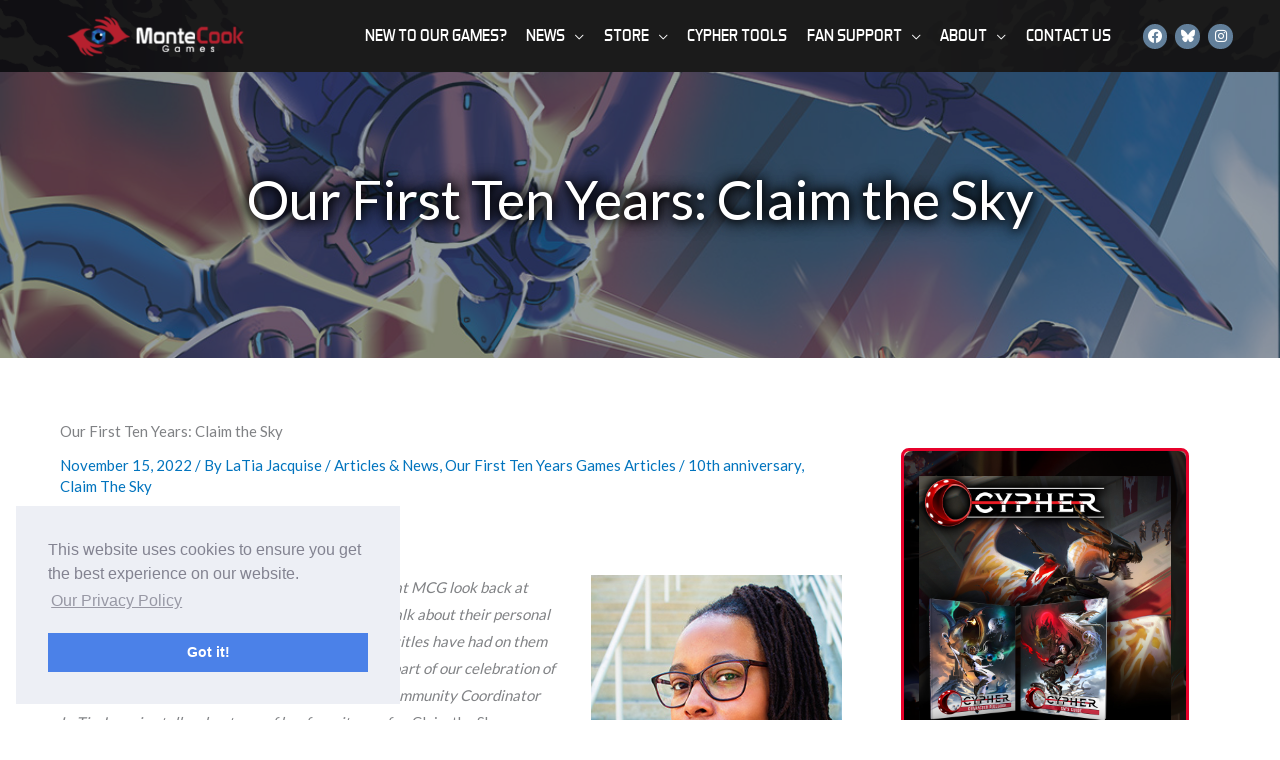

--- FILE ---
content_type: text/html; charset=UTF-8
request_url: https://www.montecookgames.com/our-first-ten-years-claim-the-sky/
body_size: 50506
content:
<!DOCTYPE html>
<html lang="en-US">
<head>
<meta charset="UTF-8">
<meta name="viewport" content="width=device-width, initial-scale=1">
	<link rel="profile" href="https://gmpg.org/xfn/11"> 
	  <!-- Google tag (gtag.js) -->
  <script async src="https://www.googletagmanager.com/gtag/js?id=G-JHXF0JREMD"></script>
  <script>
    window.dataLayer = window.dataLayer || [];
    function gtag(){dataLayer.push(arguments);}
    gtag('js', new Date());

    gtag('config', 'G-JHXF0JREMD');
  </script><link rel='stylesheet' id='kadence-kb-splide-css' href='https://www.montecookgames.com/wp-content/plugins/kadence-blocks-pro/includes/assets/css/kadence-splide.min.css?ver=2.8.8' media='all' />
<link rel='stylesheet' id='kadence-blocks-splide-css' href='https://www.montecookgames.com/wp-content/plugins/kadence-blocks/includes/assets/css/kb-blocks-splide.min.css?ver=3.5.31' media='all' />
<meta name='robots' content='index, follow, max-image-preview:large, max-snippet:-1, max-video-preview:-1' />

	<!-- This site is optimized with the Yoast SEO plugin v26.7 - https://yoast.com/wordpress/plugins/seo/ -->
	<title>Our First Ten Years: Claim the Sky - Monte Cook Games</title>
	<link rel="canonical" href="https://www.montecookgames.com/our-first-ten-years-claim-the-sky/" />
	<meta property="og:locale" content="en_US" />
	<meta property="og:type" content="article" />
	<meta property="og:title" content="Our First Ten Years: Claim the Sky - Monte Cook Games" />
	<meta property="og:description" content="In this series of articles, members of the team here at MCG look back at products we&#8217;ve released over the [&hellip;]" />
	<meta property="og:url" content="https://www.montecookgames.com/our-first-ten-years-claim-the-sky/" />
	<meta property="og:site_name" content="Monte Cook Games" />
	<meta property="article:published_time" content="2022-11-15T16:00:00+00:00" />
	<meta property="article:modified_time" content="2022-12-22T18:55:57+00:00" />
	<meta property="og:image" content="https://www.montecookgames.com/wp-content/uploads/2022/11/Claim-the-Sky-08-Biagio-DAlessandro.jpg" />
	<meta property="og:image:width" content="1200" />
	<meta property="og:image:height" content="800" />
	<meta property="og:image:type" content="image/jpeg" />
	<meta name="author" content="LaTia Jacquise" />
	<meta name="twitter:card" content="summary_large_image" />
	<meta name="twitter:label1" content="Written by" />
	<meta name="twitter:data1" content="LaTia Jacquise" />
	<meta name="twitter:label2" content="Est. reading time" />
	<meta name="twitter:data2" content="8 minutes" />
	<script type="application/ld+json" class="yoast-schema-graph">{"@context":"https://schema.org","@graph":[{"@type":"Article","@id":"https://www.montecookgames.com/our-first-ten-years-claim-the-sky/#article","isPartOf":{"@id":"https://www.montecookgames.com/our-first-ten-years-claim-the-sky/"},"author":{"name":"LaTia Jacquise","@id":"https://www.montecookgames.com/#/schema/person/dbd7c4555b90b07ea041fbba93375888"},"headline":"Our First Ten Years: Claim the Sky","datePublished":"2022-11-15T16:00:00+00:00","dateModified":"2022-12-22T18:55:57+00:00","mainEntityOfPage":{"@id":"https://www.montecookgames.com/our-first-ten-years-claim-the-sky/"},"wordCount":914,"publisher":{"@id":"https://www.montecookgames.com/#organization"},"image":{"@id":"https://www.montecookgames.com/our-first-ten-years-claim-the-sky/#primaryimage"},"thumbnailUrl":"https://www.montecookgames.com/wp-content/uploads/2022/11/Claim-the-Sky-08-Biagio-DAlessandro.jpg","keywords":["10th anniversary","Claim The Sky"],"articleSection":["Articles &amp; News","Our First Ten Years Games Articles"],"inLanguage":"en-US"},{"@type":"WebPage","@id":"https://www.montecookgames.com/our-first-ten-years-claim-the-sky/","url":"https://www.montecookgames.com/our-first-ten-years-claim-the-sky/","name":"Our First Ten Years: Claim the Sky - Monte Cook Games","isPartOf":{"@id":"https://www.montecookgames.com/#website"},"primaryImageOfPage":{"@id":"https://www.montecookgames.com/our-first-ten-years-claim-the-sky/#primaryimage"},"image":{"@id":"https://www.montecookgames.com/our-first-ten-years-claim-the-sky/#primaryimage"},"thumbnailUrl":"https://www.montecookgames.com/wp-content/uploads/2022/11/Claim-the-Sky-08-Biagio-DAlessandro.jpg","datePublished":"2022-11-15T16:00:00+00:00","dateModified":"2022-12-22T18:55:57+00:00","breadcrumb":{"@id":"https://www.montecookgames.com/our-first-ten-years-claim-the-sky/#breadcrumb"},"inLanguage":"en-US","potentialAction":[{"@type":"ReadAction","target":["https://www.montecookgames.com/our-first-ten-years-claim-the-sky/"]}]},{"@type":"ImageObject","inLanguage":"en-US","@id":"https://www.montecookgames.com/our-first-ten-years-claim-the-sky/#primaryimage","url":"https://www.montecookgames.com/wp-content/uploads/2022/11/Claim-the-Sky-08-Biagio-DAlessandro.jpg","contentUrl":"https://www.montecookgames.com/wp-content/uploads/2022/11/Claim-the-Sky-08-Biagio-DAlessandro.jpg","width":1200,"height":800},{"@type":"BreadcrumbList","@id":"https://www.montecookgames.com/our-first-ten-years-claim-the-sky/#breadcrumb","itemListElement":[{"@type":"ListItem","position":1,"name":"Home","item":"https://www.montecookgames.com/"},{"@type":"ListItem","position":2,"name":"Latest News","item":"https://www.montecookgames.com/latest-news/"},{"@type":"ListItem","position":3,"name":"Our First Ten Years: Claim the Sky"}]},{"@type":"WebSite","@id":"https://www.montecookgames.com/#website","url":"https://www.montecookgames.com/","name":"Monte Cook Games","description":"","publisher":{"@id":"https://www.montecookgames.com/#organization"},"potentialAction":[{"@type":"SearchAction","target":{"@type":"EntryPoint","urlTemplate":"https://www.montecookgames.com/?s={search_term_string}"},"query-input":{"@type":"PropertyValueSpecification","valueRequired":true,"valueName":"search_term_string"}}],"inLanguage":"en-US"},{"@type":"Organization","@id":"https://www.montecookgames.com/#organization","name":"Monte Cook Games","url":"https://www.montecookgames.com/","logo":{"@type":"ImageObject","inLanguage":"en-US","@id":"https://www.montecookgames.com/#/schema/logo/image/","url":"https://www.montecookgames.com/wp-content/uploads/2014/11/MonteCookGamesEmailHeader.png","contentUrl":"https://www.montecookgames.com/wp-content/uploads/2014/11/MonteCookGamesEmailHeader.png","width":600,"height":100,"caption":"Monte Cook Games"},"image":{"@id":"https://www.montecookgames.com/#/schema/logo/image/"}},{"@type":"Person","@id":"https://www.montecookgames.com/#/schema/person/dbd7c4555b90b07ea041fbba93375888","name":"LaTia Jacquise","image":{"@type":"ImageObject","inLanguage":"en-US","@id":"https://www.montecookgames.com/#/schema/person/image/","url":"https://www.montecookgames.com/wp-content/uploads/2020/12/me-161x215.jpg","contentUrl":"https://www.montecookgames.com/wp-content/uploads/2020/12/me-161x215.jpg","caption":"LaTia Jacquise"},"description":"LaTia is an active streamer, gamer, and freelance writer and developer. Her recent freelance contributions include the Into the Mother Lands RPG and numerous works on DMs Guild and D&amp;D Beyond. LaTia served as MCG's Community Relations Coordinator from 2020-2022.","url":"https://www.montecookgames.com/author/latia-jacquise/"}]}</script>
	<!-- / Yoast SEO plugin. -->


<link rel='dns-prefetch' href='//fonts.googleapis.com' />
<link rel="alternate" type="application/rss+xml" title="Monte Cook Games &raquo; Feed" href="https://www.montecookgames.com/feed/" />
<link rel="alternate" type="application/rss+xml" title="Monte Cook Games &raquo; Comments Feed" href="https://www.montecookgames.com/comments/feed/" />
<link rel="alternate" title="oEmbed (JSON)" type="application/json+oembed" href="https://www.montecookgames.com/wp-json/oembed/1.0/embed?url=https%3A%2F%2Fwww.montecookgames.com%2Four-first-ten-years-claim-the-sky%2F" />
<link rel="alternate" title="oEmbed (XML)" type="text/xml+oembed" href="https://www.montecookgames.com/wp-json/oembed/1.0/embed?url=https%3A%2F%2Fwww.montecookgames.com%2Four-first-ten-years-claim-the-sky%2F&#038;format=xml" />
<script>function cpLoadCSS(e,t,n){"use strict";var i=window.document.createElement("link"),o=t||window.document.getElementsByTagName("script")[0];return i.rel="stylesheet",i.href=e,i.media="only x",o.parentNode.insertBefore(i,o),setTimeout(function(){i.media=n||"all"}),i}</script><style>.cp-popup-container .cpro-overlay,.cp-popup-container .cp-popup-wrapper{opacity:0;visibility:hidden;display:none}</style><style id='wp-img-auto-sizes-contain-inline-css'>
img:is([sizes=auto i],[sizes^="auto," i]){contain-intrinsic-size:3000px 1500px}
/*# sourceURL=wp-img-auto-sizes-contain-inline-css */
</style>
<style id='cf-frontend-style-inline-css'>
@font-face {
	font-family: 'Aero Matics';
	font-weight: 400;
	font-display: auto;
	src: url('https://www.montecookgames.com/wp-content/uploads/2020/02/aero-matics-regular-webfont.woff2') format('woff2'),
		url('https://www.montecookgames.com/wp-content/uploads/2020/02/aero-matics-regular-webfont.woff') format('woff'),
		url('https://www.montecookgames.com/wp-content/uploads/2020/02/aero-matics-regular-webfont.ttf') format('truetype');
}
/*# sourceURL=cf-frontend-style-inline-css */
</style>
<link rel='stylesheet' id='astra-theme-css-css' href='https://www.montecookgames.com/wp-content/themes/astra/assets/css/minified/style.min.css?ver=4.12.0' media='all' />
<style id='astra-theme-css-inline-css'>
.ast-no-sidebar .entry-content .alignfull {margin-left: calc( -50vw + 50%);margin-right: calc( -50vw + 50%);max-width: 100vw;width: 100vw;}.ast-no-sidebar .entry-content .alignwide {margin-left: calc(-41vw + 50%);margin-right: calc(-41vw + 50%);max-width: unset;width: unset;}.ast-no-sidebar .entry-content .alignfull .alignfull,.ast-no-sidebar .entry-content .alignfull .alignwide,.ast-no-sidebar .entry-content .alignwide .alignfull,.ast-no-sidebar .entry-content .alignwide .alignwide,.ast-no-sidebar .entry-content .wp-block-column .alignfull,.ast-no-sidebar .entry-content .wp-block-column .alignwide{width: 100%;margin-left: auto;margin-right: auto;}.wp-block-gallery,.blocks-gallery-grid {margin: 0;}.wp-block-separator {max-width: 100px;}.wp-block-separator.is-style-wide,.wp-block-separator.is-style-dots {max-width: none;}.entry-content .has-2-columns .wp-block-column:first-child {padding-right: 10px;}.entry-content .has-2-columns .wp-block-column:last-child {padding-left: 10px;}@media (max-width: 782px) {.entry-content .wp-block-columns .wp-block-column {flex-basis: 100%;}.entry-content .has-2-columns .wp-block-column:first-child {padding-right: 0;}.entry-content .has-2-columns .wp-block-column:last-child {padding-left: 0;}}body .entry-content .wp-block-latest-posts {margin-left: 0;}body .entry-content .wp-block-latest-posts li {list-style: none;}.ast-no-sidebar .ast-container .entry-content .wp-block-latest-posts {margin-left: 0;}.ast-header-break-point .entry-content .alignwide {margin-left: auto;margin-right: auto;}.entry-content .blocks-gallery-item img {margin-bottom: auto;}.wp-block-pullquote {border-top: 4px solid #555d66;border-bottom: 4px solid #555d66;color: #40464d;}:root{--ast-post-nav-space:0;--ast-container-default-xlg-padding:6.67em;--ast-container-default-lg-padding:5.67em;--ast-container-default-slg-padding:4.34em;--ast-container-default-md-padding:3.34em;--ast-container-default-sm-padding:6.67em;--ast-container-default-xs-padding:2.4em;--ast-container-default-xxs-padding:1.4em;--ast-code-block-background:#EEEEEE;--ast-comment-inputs-background:#FAFAFA;--ast-normal-container-width:1200px;--ast-narrow-container-width:750px;--ast-blog-title-font-weight:normal;--ast-blog-meta-weight:inherit;--ast-global-color-primary:var(--ast-global-color-5);--ast-global-color-secondary:var(--ast-global-color-4);--ast-global-color-alternate-background:var(--ast-global-color-7);--ast-global-color-subtle-background:var(--ast-global-color-6);--ast-bg-style-guide:var( --ast-global-color-secondary,--ast-global-color-5 );--ast-shadow-style-guide:0px 0px 4px 0 #00000057;--ast-global-dark-bg-style:#fff;--ast-global-dark-lfs:#fbfbfb;--ast-widget-bg-color:#fafafa;--ast-wc-container-head-bg-color:#fbfbfb;--ast-title-layout-bg:#eeeeee;--ast-search-border-color:#e7e7e7;--ast-lifter-hover-bg:#e6e6e6;--ast-gallery-block-color:#000;--srfm-color-input-label:var(--ast-global-color-2);}html{font-size:93.75%;}a,.page-title{color:#0274be;}a:hover,a:focus{color:#3a3a3a;}body,button,input,select,textarea,.ast-button,.ast-custom-button{font-family:'Lato',sans-serif;font-weight:400;font-size:15px;font-size:1rem;}blockquote{color:#000000;}h1,h2,h3,h4,h5,h6,.entry-content :where(h1,h2,h3,h4,h5,h6),.site-title,.site-title a{font-family:Aero Matics,Helvetica,Arial,sans-serif;font-weight:400;}.site-title{font-size:35px;font-size:2.3333333333333rem;display:none;}header .custom-logo-link img{max-width:250px;width:250px;}.astra-logo-svg{width:250px;}.site-header .site-description{font-size:15px;font-size:1rem;display:none;}.entry-title{font-size:26px;font-size:1.7333333333333rem;}.archive .ast-article-post .ast-article-inner,.blog .ast-article-post .ast-article-inner,.archive .ast-article-post .ast-article-inner:hover,.blog .ast-article-post .ast-article-inner:hover{overflow:hidden;}h1,.entry-content :where(h1){font-size:40px;font-size:2.6666666666667rem;font-family:Aero Matics,Helvetica,Arial,sans-serif;line-height:1.4em;}h2,.entry-content :where(h2){font-size:30px;font-size:2rem;font-family:Aero Matics,Helvetica,Arial,sans-serif;line-height:1.3em;}h3,.entry-content :where(h3){font-size:25px;font-size:1.6666666666667rem;font-family:Aero Matics,Helvetica,Arial,sans-serif;line-height:1.3em;}h4,.entry-content :where(h4){font-size:20px;font-size:1.3333333333333rem;line-height:1.2em;font-family:Aero Matics,Helvetica,Arial,sans-serif;}h5,.entry-content :where(h5){font-size:18px;font-size:1.2rem;line-height:1.2em;font-family:Aero Matics,Helvetica,Arial,sans-serif;}h6,.entry-content :where(h6){font-size:15px;font-size:1rem;line-height:1.25em;font-family:Aero Matics,Helvetica,Arial,sans-serif;}::selection{background-color:#0274be;color:#ffffff;}body,h1,h2,h3,h4,h5,h6,.entry-title a,.entry-content :where(h1,h2,h3,h4,h5,h6){color:#3a3a3a;}.tagcloud a:hover,.tagcloud a:focus,.tagcloud a.current-item{color:#ffffff;border-color:#0274be;background-color:#0274be;}input:focus,input[type="text"]:focus,input[type="email"]:focus,input[type="url"]:focus,input[type="password"]:focus,input[type="reset"]:focus,input[type="search"]:focus,textarea:focus{border-color:#0274be;}input[type="radio"]:checked,input[type=reset],input[type="checkbox"]:checked,input[type="checkbox"]:hover:checked,input[type="checkbox"]:focus:checked,input[type=range]::-webkit-slider-thumb{border-color:#0274be;background-color:#0274be;box-shadow:none;}.site-footer a:hover + .post-count,.site-footer a:focus + .post-count{background:#0274be;border-color:#0274be;}.single .nav-links .nav-previous,.single .nav-links .nav-next{color:#0274be;}.entry-meta,.entry-meta *{line-height:1.45;color:#0274be;}.entry-meta a:not(.ast-button):hover,.entry-meta a:not(.ast-button):hover *,.entry-meta a:not(.ast-button):focus,.entry-meta a:not(.ast-button):focus *,.page-links > .page-link,.page-links .page-link:hover,.post-navigation a:hover{color:#3a3a3a;}#cat option,.secondary .calendar_wrap thead a,.secondary .calendar_wrap thead a:visited{color:#0274be;}.secondary .calendar_wrap #today,.ast-progress-val span{background:#0274be;}.secondary a:hover + .post-count,.secondary a:focus + .post-count{background:#0274be;border-color:#0274be;}.calendar_wrap #today > a{color:#ffffff;}.page-links .page-link,.single .post-navigation a{color:#0274be;}.ast-search-menu-icon .search-form button.search-submit{padding:0 4px;}.ast-search-menu-icon form.search-form{padding-right:0;}.ast-header-search .ast-search-menu-icon.ast-dropdown-active .search-form,.ast-header-search .ast-search-menu-icon.ast-dropdown-active .search-field:focus{transition:all 0.2s;}.search-form input.search-field:focus{outline:none;}.widget-title,.widget .wp-block-heading{font-size:21px;font-size:1.4rem;color:#3a3a3a;}.single .ast-author-details .author-title{color:#3a3a3a;}#secondary,#secondary button,#secondary input,#secondary select,#secondary textarea{font-size:15px;font-size:1rem;}.ast-search-menu-icon.slide-search a:focus-visible:focus-visible,.astra-search-icon:focus-visible,#close:focus-visible,a:focus-visible,.ast-menu-toggle:focus-visible,.site .skip-link:focus-visible,.wp-block-loginout input:focus-visible,.wp-block-search.wp-block-search__button-inside .wp-block-search__inside-wrapper,.ast-header-navigation-arrow:focus-visible,.ast-orders-table__row .ast-orders-table__cell:focus-visible,a#ast-apply-coupon:focus-visible,#ast-apply-coupon:focus-visible,#close:focus-visible,.button.search-submit:focus-visible,#search_submit:focus,.normal-search:focus-visible,.ast-header-account-wrap:focus-visible,.astra-cart-drawer-close:focus,.ast-single-variation:focus,.ast-button:focus,.ast-builder-button-wrap:has(.ast-custom-button-link:focus),.ast-builder-button-wrap .ast-custom-button-link:focus{outline-style:dotted;outline-color:inherit;outline-width:thin;}input:focus,input[type="text"]:focus,input[type="email"]:focus,input[type="url"]:focus,input[type="password"]:focus,input[type="reset"]:focus,input[type="search"]:focus,input[type="number"]:focus,textarea:focus,.wp-block-search__input:focus,[data-section="section-header-mobile-trigger"] .ast-button-wrap .ast-mobile-menu-trigger-minimal:focus,.ast-mobile-popup-drawer.active .menu-toggle-close:focus,#ast-scroll-top:focus,#coupon_code:focus,#ast-coupon-code:focus{border-style:dotted;border-color:inherit;border-width:thin;}input{outline:none;}.main-header-menu .menu-link,.ast-header-custom-item a{color:#3a3a3a;}.main-header-menu .menu-item:hover > .menu-link,.main-header-menu .menu-item:hover > .ast-menu-toggle,.main-header-menu .ast-masthead-custom-menu-items a:hover,.main-header-menu .menu-item.focus > .menu-link,.main-header-menu .menu-item.focus > .ast-menu-toggle,.main-header-menu .current-menu-item > .menu-link,.main-header-menu .current-menu-ancestor > .menu-link,.main-header-menu .current-menu-item > .ast-menu-toggle,.main-header-menu .current-menu-ancestor > .ast-menu-toggle{color:#0274be;}.header-main-layout-3 .ast-main-header-bar-alignment{margin-right:auto;}.header-main-layout-2 .site-header-section-left .ast-site-identity{text-align:left;}.ast-logo-title-inline .site-logo-img{padding-right:1em;}.site-logo-img img{ transition:all 0.2s linear;}body .ast-oembed-container *{position:absolute;top:0;width:100%;height:100%;left:0;}body .wp-block-embed-pocket-casts .ast-oembed-container *{position:unset;}.ast-header-break-point .ast-mobile-menu-buttons-minimal.menu-toggle{background:transparent;color:#ffffff;}.ast-header-break-point .ast-mobile-menu-buttons-outline.menu-toggle{background:transparent;border:1px solid #ffffff;color:#ffffff;}.ast-header-break-point .ast-mobile-menu-buttons-fill.menu-toggle{background:#ffffff;color:#000000;}.ast-single-post-featured-section + article {margin-top: 2em;}.site-content .ast-single-post-featured-section img {width: 100%;overflow: hidden;object-fit: cover;}.site > .ast-single-related-posts-container {margin-top: 0;}@media (min-width: 769px) {.ast-desktop .ast-container--narrow {max-width: var(--ast-narrow-container-width);margin: 0 auto;}}#secondary {margin: 4em 0 2.5em;word-break: break-word;line-height: 2;}#secondary li {margin-bottom: 0.25em;}#secondary li:last-child {margin-bottom: 0;}@media (max-width: 768px) {.js_active .ast-plain-container.ast-single-post #secondary {margin-top: 1.5em;}}.ast-separate-container.ast-two-container #secondary .widget {background-color: #fff;padding: 2em;margin-bottom: 2em;}@media (min-width: 993px) {.ast-left-sidebar #secondary {padding-right: 60px;}.ast-right-sidebar #secondary {padding-left: 60px;}}@media (max-width: 993px) {.ast-right-sidebar #secondary {padding-left: 30px;}.ast-left-sidebar #secondary {padding-right: 30px;}}.ast-small-footer{color:#c6c6c6;}.ast-small-footer > .ast-footer-overlay{background-color:#0a0a0a;;}.ast-small-footer a{color:#ffffff;}.footer-adv .footer-adv-overlay{border-top-style:solid;border-top-width:0px;border-top-color:#7a7a7a;}.footer-adv-overlay{background-image:url(https://www.montecookgames.com/wp-content/uploads/2015/11/Footer-Panel-1.jpg);;background-repeat:no-repeat;background-position:center center;background-size:cover;background-attachment:scroll;}@media( max-width: 420px ) {.single .nav-links .nav-previous,.single .nav-links .nav-next {width: 100%;text-align: center;}}.wp-block-buttons.aligncenter{justify-content:center;}@media (max-width:782px){.entry-content .wp-block-columns .wp-block-column{margin-left:0px;}}.wp-block-image.aligncenter{margin-left:auto;margin-right:auto;}.wp-block-table.aligncenter{margin-left:auto;margin-right:auto;}.wp-block-buttons .wp-block-button.is-style-outline .wp-block-button__link.wp-element-button,.ast-outline-button,.wp-block-uagb-buttons-child .uagb-buttons-repeater.ast-outline-button{border-color:#627f9a;border-top-width:2px;border-right-width:2px;border-bottom-width:2px;border-left-width:2px;font-family:inherit;font-weight:inherit;line-height:1em;border-top-left-radius:2px;border-top-right-radius:2px;border-bottom-right-radius:2px;border-bottom-left-radius:2px;}.wp-block-button .wp-block-button__link.wp-element-button.is-style-outline:not(.has-background),.wp-block-button.is-style-outline>.wp-block-button__link.wp-element-button:not(.has-background),.ast-outline-button{background-color:#627f9a;}.entry-content[data-ast-blocks-layout] > figure{margin-bottom:1em;}@media (max-width:768px){.ast-left-sidebar #content > .ast-container{display:flex;flex-direction:column-reverse;width:100%;}.ast-separate-container .ast-article-post,.ast-separate-container .ast-article-single{padding:1.5em 2.14em;}.ast-author-box img.avatar{margin:20px 0 0 0;}}@media (max-width:768px){#secondary.secondary{padding-top:0;}.ast-separate-container.ast-right-sidebar #secondary{padding-left:1em;padding-right:1em;}.ast-separate-container.ast-two-container #secondary{padding-left:0;padding-right:0;}.ast-page-builder-template .entry-header #secondary,.ast-page-builder-template #secondary{margin-top:1.5em;}}@media (max-width:768px){.ast-right-sidebar #primary{padding-right:0;}.ast-page-builder-template.ast-left-sidebar #secondary,.ast-page-builder-template.ast-right-sidebar #secondary{padding-right:20px;padding-left:20px;}.ast-right-sidebar #secondary,.ast-left-sidebar #primary{padding-left:0;}.ast-left-sidebar #secondary{padding-right:0;}}@media (min-width:769px){.ast-separate-container.ast-right-sidebar #primary,.ast-separate-container.ast-left-sidebar #primary{border:0;}.search-no-results.ast-separate-container #primary{margin-bottom:4em;}}@media (min-width:769px){.ast-right-sidebar #primary{border-right:1px solid var(--ast-border-color);}.ast-left-sidebar #primary{border-left:1px solid var(--ast-border-color);}.ast-right-sidebar #secondary{border-left:1px solid var(--ast-border-color);margin-left:-1px;}.ast-left-sidebar #secondary{border-right:1px solid var(--ast-border-color);margin-right:-1px;}.ast-separate-container.ast-two-container.ast-right-sidebar #secondary{padding-left:30px;padding-right:0;}.ast-separate-container.ast-two-container.ast-left-sidebar #secondary{padding-right:30px;padding-left:0;}.ast-separate-container.ast-right-sidebar #secondary,.ast-separate-container.ast-left-sidebar #secondary{border:0;margin-left:auto;margin-right:auto;}.ast-separate-container.ast-two-container #secondary .widget:last-child{margin-bottom:0;}}.menu-toggle,button,.ast-button,.ast-custom-button,.button,input#submit,input[type="button"],input[type="submit"],input[type="reset"]{color:var(--ast-global-color-5);border-color:#627f9a;background-color:#627f9a;border-top-left-radius:2px;border-top-right-radius:2px;border-bottom-right-radius:2px;border-bottom-left-radius:2px;padding-top:10px;padding-right:40px;padding-bottom:10px;padding-left:40px;font-family:inherit;font-weight:inherit;}button:focus,.menu-toggle:hover,button:hover,.ast-button:hover,.ast-custom-button:hover .button:hover,.ast-custom-button:hover,input[type=reset]:hover,input[type=reset]:focus,input#submit:hover,input#submit:focus,input[type="button"]:hover,input[type="button"]:focus,input[type="submit"]:hover,input[type="submit"]:focus{color:var(--ast-global-color-5);background-color:#3a3a3a;border-color:#3a3a3a;}@media (max-width:768px){.ast-mobile-header-stack .main-header-bar .ast-search-menu-icon{display:inline-block;}.ast-header-break-point.ast-header-custom-item-outside .ast-mobile-header-stack .main-header-bar .ast-search-icon{margin:0;}.ast-comment-avatar-wrap img{max-width:2.5em;}.ast-comment-meta{padding:0 1.8888em 1.3333em;}.ast-separate-container .ast-comment-list li.depth-1{padding:1.5em 2.14em;}.ast-separate-container .comment-respond{padding:2em 2.14em;}}@media (min-width:544px){.ast-container{max-width:100%;}}@media (max-width:544px){.ast-separate-container .ast-article-post,.ast-separate-container .ast-article-single,.ast-separate-container .comments-title,.ast-separate-container .ast-archive-description{padding:1.5em 1em;}.ast-separate-container #content .ast-container{padding-left:0.54em;padding-right:0.54em;}.ast-separate-container .ast-comment-list .bypostauthor{padding:.5em;}.ast-search-menu-icon.ast-dropdown-active .search-field{width:170px;}.ast-separate-container #secondary{padding-top:0;}.ast-separate-container.ast-two-container #secondary .widget{margin-bottom:1.5em;padding-left:1em;padding-right:1em;}.site-branding img,.site-header .site-logo-img .custom-logo-link img{max-width:100%;}} #ast-mobile-header .ast-site-header-cart-li a{pointer-events:none;}.ast-no-sidebar.ast-separate-container .entry-content .alignfull {margin-left: -6.67em;margin-right: -6.67em;width: auto;}@media (max-width: 1200px) {.ast-no-sidebar.ast-separate-container .entry-content .alignfull {margin-left: -2.4em;margin-right: -2.4em;}}@media (max-width: 768px) {.ast-no-sidebar.ast-separate-container .entry-content .alignfull {margin-left: -2.14em;margin-right: -2.14em;}}@media (max-width: 544px) {.ast-no-sidebar.ast-separate-container .entry-content .alignfull {margin-left: -1em;margin-right: -1em;}}.ast-no-sidebar.ast-separate-container .entry-content .alignwide {margin-left: -20px;margin-right: -20px;}.ast-no-sidebar.ast-separate-container .entry-content .wp-block-column .alignfull,.ast-no-sidebar.ast-separate-container .entry-content .wp-block-column .alignwide {margin-left: auto;margin-right: auto;width: 100%;}@media (max-width:768px){.site-title{display:none;}.site-header .site-description{display:none;}h1,.entry-content :where(h1){font-size:30px;}h2,.entry-content :where(h2){font-size:25px;}h3,.entry-content :where(h3){font-size:20px;}}@media (max-width:544px){.site-title{display:none;}.site-header .site-description{display:none;}h1,.entry-content :where(h1){font-size:30px;}h2,.entry-content :where(h2){font-size:25px;}h3,.entry-content :where(h3){font-size:20px;}}@media (max-width:768px){html{font-size:85.5%;}}@media (max-width:544px){html{font-size:85.5%;}}@media (min-width:769px){.ast-container{max-width:1240px;}}@font-face {font-family: "Astra";src: url(https://www.montecookgames.com/wp-content/themes/astra/assets/fonts/astra.woff) format("woff"),url(https://www.montecookgames.com/wp-content/themes/astra/assets/fonts/astra.ttf) format("truetype"),url(https://www.montecookgames.com/wp-content/themes/astra/assets/fonts/astra.svg#astra) format("svg");font-weight: normal;font-style: normal;font-display: fallback;}@media (max-width:1060px) {.main-header-bar .main-header-bar-navigation{display:none;}}@media (min-width:769px){.single-post .site-content > .ast-container{max-width:1200px;}}.ast-desktop .main-header-menu.submenu-with-border .sub-menu,.ast-desktop .main-header-menu.submenu-with-border .astra-full-megamenu-wrapper{border-color:#b6202e;}.ast-desktop .main-header-menu.submenu-with-border .sub-menu{border-top-width:3px;border-style:solid;}.ast-desktop .main-header-menu.submenu-with-border .sub-menu .sub-menu{top:-3px;}.ast-desktop .main-header-menu.submenu-with-border .sub-menu .menu-link,.ast-desktop .main-header-menu.submenu-with-border .children .menu-link{border-bottom-width:1px;border-style:solid;border-color:#eeeeee;}@media (min-width:769px){.main-header-menu .sub-menu .menu-item.ast-left-align-sub-menu:hover > .sub-menu,.main-header-menu .sub-menu .menu-item.ast-left-align-sub-menu.focus > .sub-menu{margin-left:-0px;}}.ast-small-footer{border-top-style:solid;border-top-width:0px;border-top-color:#7a7a7a;}.site .comments-area{padding-bottom:3em;}.ast-header-widget-area {line-height: 1.65;}.ast-header-widget-area .widget-title,.ast-header-widget-area .no-widget-text {margin-bottom: 0;}.ast-header-widget-area .widget {margin: .5em;display: inline-block;vertical-align: middle;}.ast-header-widget-area .widget p {margin-bottom: 0;}.ast-header-widget-area .widget ul {position: static;border: 0;width: auto;}.ast-header-widget-area .widget ul a {border: 0;}.ast-header-widget-area .widget.widget_search .search-field,.ast-header-widget-area .widget.widget_search .search-field:focus {padding: 10px 45px 10px 15px;}.ast-header-widget-area .widget:last-child {margin-bottom: 0.5em;margin-right: 0;}.submenu-with-border .ast-header-widget-area .widget ul {position: static;border: 0;width: auto;}.submenu-with-border .ast-header-widget-area .widget ul a {border: 0;}.ast-header-break-point .ast-header-widget-area .widget {margin: .5em 0;display: block;}.ast-header-break-point.ast-header-custom-item-inside .main-header-bar .main-header-bar-navigation .ast-search-icon {display: none;}.ast-header-break-point.ast-header-custom-item-inside .main-header-bar .ast-search-menu-icon .search-form {padding: 0;display: block;overflow: hidden;}.ast-header-break-point .ast-header-custom-item .widget:last-child {margin-bottom: 1em;}.ast-header-custom-item .widget {margin: 0.5em;display: inline-block;vertical-align: middle;}.ast-header-custom-item .widget p {margin-bottom: 0;}.ast-header-custom-item .widget li {width: auto;}.ast-header-custom-item-inside .button-custom-menu-item .menu-link {display: none;}.ast-header-custom-item-inside.ast-header-break-point .button-custom-menu-item .ast-custom-button-link {display: none;}.ast-header-custom-item-inside.ast-header-break-point .button-custom-menu-item .menu-link {display: block;}.ast-header-break-point.ast-header-custom-item-outside .main-header-bar .ast-search-icon {margin-right: 1em;}.ast-header-break-point.ast-header-custom-item-inside .main-header-bar .ast-search-menu-icon .search-field,.ast-header-break-point.ast-header-custom-item-inside .main-header-bar .ast-search-menu-icon.ast-inline-search .search-field {width: 100%;padding-right: 5.5em;}.ast-header-break-point.ast-header-custom-item-inside .main-header-bar .ast-search-menu-icon .search-submit {display: block;position: absolute;height: 100%;top: 0;right: 0;padding: 0 1em;border-radius: 0;}.ast-header-break-point .ast-header-custom-item .ast-masthead-custom-menu-items {padding-left: 20px;padding-right: 20px;margin-bottom: 1em;margin-top: 1em;}.ast-header-custom-item-inside.ast-header-break-point .button-custom-menu-item {padding-left: 0;padding-right: 0;margin-top: 0;margin-bottom: 0;}.astra-icon-down_arrow::after {content: "\e900";font-family: Astra;}.astra-icon-close::after {content: "\e5cd";font-family: Astra;}.astra-icon-drag_handle::after {content: "\e25d";font-family: Astra;}.astra-icon-format_align_justify::after {content: "\e235";font-family: Astra;}.astra-icon-menu::after {content: "\e5d2";font-family: Astra;}.astra-icon-reorder::after {content: "\e8fe";font-family: Astra;}.astra-icon-search::after {content: "\e8b6";font-family: Astra;}.astra-icon-zoom_in::after {content: "\e56b";font-family: Astra;}.astra-icon-check-circle::after {content: "\e901";font-family: Astra;}.astra-icon-shopping-cart::after {content: "\f07a";font-family: Astra;}.astra-icon-shopping-bag::after {content: "\f290";font-family: Astra;}.astra-icon-shopping-basket::after {content: "\f291";font-family: Astra;}.astra-icon-circle-o::after {content: "\e903";font-family: Astra;}.astra-icon-certificate::after {content: "\e902";font-family: Astra;}blockquote {padding: 1.2em;}:root .has-ast-global-color-0-color{color:var(--ast-global-color-0);}:root .has-ast-global-color-0-background-color{background-color:var(--ast-global-color-0);}:root .wp-block-button .has-ast-global-color-0-color{color:var(--ast-global-color-0);}:root .wp-block-button .has-ast-global-color-0-background-color{background-color:var(--ast-global-color-0);}:root .has-ast-global-color-1-color{color:var(--ast-global-color-1);}:root .has-ast-global-color-1-background-color{background-color:var(--ast-global-color-1);}:root .wp-block-button .has-ast-global-color-1-color{color:var(--ast-global-color-1);}:root .wp-block-button .has-ast-global-color-1-background-color{background-color:var(--ast-global-color-1);}:root .has-ast-global-color-2-color{color:var(--ast-global-color-2);}:root .has-ast-global-color-2-background-color{background-color:var(--ast-global-color-2);}:root .wp-block-button .has-ast-global-color-2-color{color:var(--ast-global-color-2);}:root .wp-block-button .has-ast-global-color-2-background-color{background-color:var(--ast-global-color-2);}:root .has-ast-global-color-3-color{color:var(--ast-global-color-3);}:root .has-ast-global-color-3-background-color{background-color:var(--ast-global-color-3);}:root .wp-block-button .has-ast-global-color-3-color{color:var(--ast-global-color-3);}:root .wp-block-button .has-ast-global-color-3-background-color{background-color:var(--ast-global-color-3);}:root .has-ast-global-color-4-color{color:var(--ast-global-color-4);}:root .has-ast-global-color-4-background-color{background-color:var(--ast-global-color-4);}:root .wp-block-button .has-ast-global-color-4-color{color:var(--ast-global-color-4);}:root .wp-block-button .has-ast-global-color-4-background-color{background-color:var(--ast-global-color-4);}:root .has-ast-global-color-5-color{color:var(--ast-global-color-5);}:root .has-ast-global-color-5-background-color{background-color:var(--ast-global-color-5);}:root .wp-block-button .has-ast-global-color-5-color{color:var(--ast-global-color-5);}:root .wp-block-button .has-ast-global-color-5-background-color{background-color:var(--ast-global-color-5);}:root .has-ast-global-color-6-color{color:var(--ast-global-color-6);}:root .has-ast-global-color-6-background-color{background-color:var(--ast-global-color-6);}:root .wp-block-button .has-ast-global-color-6-color{color:var(--ast-global-color-6);}:root .wp-block-button .has-ast-global-color-6-background-color{background-color:var(--ast-global-color-6);}:root .has-ast-global-color-7-color{color:var(--ast-global-color-7);}:root .has-ast-global-color-7-background-color{background-color:var(--ast-global-color-7);}:root .wp-block-button .has-ast-global-color-7-color{color:var(--ast-global-color-7);}:root .wp-block-button .has-ast-global-color-7-background-color{background-color:var(--ast-global-color-7);}:root .has-ast-global-color-8-color{color:var(--ast-global-color-8);}:root .has-ast-global-color-8-background-color{background-color:var(--ast-global-color-8);}:root .wp-block-button .has-ast-global-color-8-color{color:var(--ast-global-color-8);}:root .wp-block-button .has-ast-global-color-8-background-color{background-color:var(--ast-global-color-8);}:root{--ast-global-color-0:#0170B9;--ast-global-color-1:#3a3a3a;--ast-global-color-2:#3a3a3a;--ast-global-color-3:#4B4F58;--ast-global-color-4:#F5F5F5;--ast-global-color-5:#FFFFFF;--ast-global-color-6:#E5E5E5;--ast-global-color-7:#424242;--ast-global-color-8:#000000;}:root {--ast-border-color : #dddddd;}.ast-single-entry-banner {-js-display: flex;display: flex;flex-direction: column;justify-content: center;text-align: center;position: relative;background: var(--ast-title-layout-bg);}.ast-single-entry-banner[data-banner-layout="layout-1"] {max-width: 1200px;background: inherit;padding: 20px 0;}.ast-single-entry-banner[data-banner-width-type="custom"] {margin: 0 auto;width: 100%;}.ast-single-entry-banner + .site-content .entry-header {margin-bottom: 0;}.site .ast-author-avatar {--ast-author-avatar-size: ;}a.ast-underline-text {text-decoration: underline;}.ast-container > .ast-terms-link {position: relative;display: block;}a.ast-button.ast-badge-tax {padding: 4px 8px;border-radius: 3px;font-size: inherit;}header.entry-header{text-align:left;}header.entry-header .entry-title{font-size:30px;font-size:2rem;}header.entry-header > *:not(:last-child){margin-bottom:10px;}@media (max-width:768px){header.entry-header{text-align:left;}}@media (max-width:544px){header.entry-header{text-align:left;}}.ast-archive-entry-banner {-js-display: flex;display: flex;flex-direction: column;justify-content: center;text-align: center;position: relative;background: var(--ast-title-layout-bg);}.ast-archive-entry-banner[data-banner-width-type="custom"] {margin: 0 auto;width: 100%;}.ast-archive-entry-banner[data-banner-layout="layout-1"] {background: inherit;padding: 20px 0;text-align: left;}body.archive .ast-archive-description{max-width:1200px;width:100%;text-align:left;padding-top:3em;padding-right:3em;padding-bottom:3em;padding-left:3em;}body.archive .ast-archive-description .ast-archive-title,body.archive .ast-archive-description .ast-archive-title *{font-size:40px;font-size:2.6666666666667rem;line-height:1.2em;text-transform:capitalize;}body.archive .ast-archive-description > *:not(:last-child){margin-bottom:10px;}@media (max-width:768px){body.archive .ast-archive-description{text-align:left;}}@media (max-width:544px){body.archive .ast-archive-description{text-align:left;}}.ast-breadcrumbs .trail-browse,.ast-breadcrumbs .trail-items,.ast-breadcrumbs .trail-items li{display:inline-block;margin:0;padding:0;border:none;background:inherit;text-indent:0;text-decoration:none;}.ast-breadcrumbs .trail-browse{font-size:inherit;font-style:inherit;font-weight:inherit;color:inherit;}.ast-breadcrumbs .trail-items{list-style:none;}.trail-items li::after{padding:0 0.3em;content:"\00bb";}.trail-items li:last-of-type::after{display:none;}h1,h2,h3,h4,h5,h6,.entry-content :where(h1,h2,h3,h4,h5,h6){color:var(--ast-global-color-2);}.ast-header-break-point .main-header-bar{border-bottom-width:0px;}@media (min-width:769px){.main-header-bar{border-bottom-width:0px;}}@media (min-width:769px){#primary{width:70%;}#secondary{width:30%;}}.main-header-menu .menu-item,#astra-footer-menu .menu-item,.main-header-bar .ast-masthead-custom-menu-items{-js-display:flex;display:flex;-webkit-box-pack:center;-webkit-justify-content:center;-moz-box-pack:center;-ms-flex-pack:center;justify-content:center;-webkit-box-orient:vertical;-webkit-box-direction:normal;-webkit-flex-direction:column;-moz-box-orient:vertical;-moz-box-direction:normal;-ms-flex-direction:column;flex-direction:column;}.main-header-menu > .menu-item > .menu-link,#astra-footer-menu > .menu-item > .menu-link{height:100%;-webkit-box-align:center;-webkit-align-items:center;-moz-box-align:center;-ms-flex-align:center;align-items:center;-js-display:flex;display:flex;}.ast-primary-menu-disabled .main-header-bar .ast-masthead-custom-menu-items{flex:unset;}.main-header-menu .sub-menu .menu-item.menu-item-has-children > .menu-link:after{position:absolute;right:1em;top:50%;transform:translate(0,-50%) rotate(270deg);}.ast-header-break-point .main-header-bar .main-header-bar-navigation .page_item_has_children > .ast-menu-toggle::before,.ast-header-break-point .main-header-bar .main-header-bar-navigation .menu-item-has-children > .ast-menu-toggle::before,.ast-mobile-popup-drawer .main-header-bar-navigation .menu-item-has-children>.ast-menu-toggle::before,.ast-header-break-point .ast-mobile-header-wrap .main-header-bar-navigation .menu-item-has-children > .ast-menu-toggle::before{font-weight:bold;content:"\e900";font-family:Astra;text-decoration:inherit;display:inline-block;}.ast-header-break-point .main-navigation ul.sub-menu .menu-item .menu-link:before{content:"\e900";font-family:Astra;font-size:.65em;text-decoration:inherit;display:inline-block;transform:translate(0,-2px) rotateZ(270deg);margin-right:5px;}.widget_search .search-form:after{font-family:Astra;font-size:1.2em;font-weight:normal;content:"\e8b6";position:absolute;top:50%;right:15px;transform:translate(0,-50%);}.astra-search-icon::before{content:"\e8b6";font-family:Astra;font-style:normal;font-weight:normal;text-decoration:inherit;text-align:center;-webkit-font-smoothing:antialiased;-moz-osx-font-smoothing:grayscale;z-index:3;}.main-header-bar .main-header-bar-navigation .page_item_has_children > a:after,.main-header-bar .main-header-bar-navigation .menu-item-has-children > a:after,.menu-item-has-children .ast-header-navigation-arrow:after{content:"\e900";display:inline-block;font-family:Astra;font-size:.6rem;font-weight:bold;text-rendering:auto;-webkit-font-smoothing:antialiased;-moz-osx-font-smoothing:grayscale;margin-left:10px;line-height:normal;}.menu-item-has-children .sub-menu .ast-header-navigation-arrow:after{margin-left:0;}.ast-mobile-popup-drawer .main-header-bar-navigation .ast-submenu-expanded>.ast-menu-toggle::before{transform:rotateX(180deg);}.ast-header-break-point .main-header-bar-navigation .menu-item-has-children > .menu-link:after{display:none;}@media (min-width:769px){.ast-builder-menu .main-navigation > ul > li:last-child a{margin-right:0;}}.ast-separate-container .ast-article-inner{background-color:#ffffff;}@media (max-width:768px){.ast-separate-container .ast-article-inner{background-color:#ffffff;}}@media (max-width:544px){.ast-separate-container .ast-article-inner{background-color:#ffffff;}}.ast-separate-container .ast-article-single:not(.ast-related-post),.ast-separate-container .error-404,.ast-separate-container .no-results,.single.ast-separate-container.ast-author-meta,.ast-separate-container .related-posts-title-wrapper,.ast-separate-container .comments-count-wrapper,.ast-box-layout.ast-plain-container .site-content,.ast-padded-layout.ast-plain-container .site-content,.ast-separate-container .ast-archive-description,.ast-separate-container .comments-area .comment-respond,.ast-separate-container .comments-area .ast-comment-list li,.ast-separate-container .comments-area .comments-title{background-color:#ffffff;}@media (max-width:768px){.ast-separate-container .ast-article-single:not(.ast-related-post),.ast-separate-container .error-404,.ast-separate-container .no-results,.single.ast-separate-container.ast-author-meta,.ast-separate-container .related-posts-title-wrapper,.ast-separate-container .comments-count-wrapper,.ast-box-layout.ast-plain-container .site-content,.ast-padded-layout.ast-plain-container .site-content,.ast-separate-container .ast-archive-description{background-color:#ffffff;}}@media (max-width:544px){.ast-separate-container .ast-article-single:not(.ast-related-post),.ast-separate-container .error-404,.ast-separate-container .no-results,.single.ast-separate-container.ast-author-meta,.ast-separate-container .related-posts-title-wrapper,.ast-separate-container .comments-count-wrapper,.ast-box-layout.ast-plain-container .site-content,.ast-padded-layout.ast-plain-container .site-content,.ast-separate-container .ast-archive-description{background-color:#ffffff;}}.ast-separate-container.ast-two-container #secondary .widget{background-color:#ffffff;}@media (max-width:768px){.ast-separate-container.ast-two-container #secondary .widget{background-color:#ffffff;}}@media (max-width:544px){.ast-separate-container.ast-two-container #secondary .widget{background-color:#ffffff;}}#ast-scroll-top {display: none;position: fixed;text-align: center;cursor: pointer;z-index: 99;width: 2.1em;height: 2.1em;line-height: 2.1;color: #ffffff;border-radius: 2px;content: "";outline: inherit;}@media (min-width: 769px) {#ast-scroll-top {content: "769";}}#ast-scroll-top .ast-icon.icon-arrow svg {margin-left: 0px;vertical-align: middle;transform: translate(0,-20%) rotate(180deg);width: 1.6em;}.ast-scroll-to-top-right {right: 30px;bottom: 30px;}.ast-scroll-to-top-left {left: 30px;bottom: 30px;}#ast-scroll-top{background-color:#0274be;font-size:15px;}.ast-scroll-top-icon::before{content:"\e900";font-family:Astra;text-decoration:inherit;}.ast-scroll-top-icon{transform:rotate(180deg);}@media (max-width:768px){#ast-scroll-top .ast-icon.icon-arrow svg{width:1em;}}.ast-desktop .astra-menu-animation-slide-up>.menu-item>.astra-full-megamenu-wrapper,.ast-desktop .astra-menu-animation-slide-up>.menu-item>.sub-menu,.ast-desktop .astra-menu-animation-slide-up>.menu-item>.sub-menu .sub-menu{opacity:0;visibility:hidden;transform:translateY(.5em);transition:visibility .2s ease,transform .2s ease}.ast-desktop .astra-menu-animation-slide-up>.menu-item .menu-item.focus>.sub-menu,.ast-desktop .astra-menu-animation-slide-up>.menu-item .menu-item:hover>.sub-menu,.ast-desktop .astra-menu-animation-slide-up>.menu-item.focus>.astra-full-megamenu-wrapper,.ast-desktop .astra-menu-animation-slide-up>.menu-item.focus>.sub-menu,.ast-desktop .astra-menu-animation-slide-up>.menu-item:hover>.astra-full-megamenu-wrapper,.ast-desktop .astra-menu-animation-slide-up>.menu-item:hover>.sub-menu{opacity:1;visibility:visible;transform:translateY(0);transition:opacity .2s ease,visibility .2s ease,transform .2s ease}.ast-desktop .astra-menu-animation-slide-up>.full-width-mega.menu-item.focus>.astra-full-megamenu-wrapper,.ast-desktop .astra-menu-animation-slide-up>.full-width-mega.menu-item:hover>.astra-full-megamenu-wrapper{-js-display:flex;display:flex}.ast-desktop .astra-menu-animation-slide-down>.menu-item>.astra-full-megamenu-wrapper,.ast-desktop .astra-menu-animation-slide-down>.menu-item>.sub-menu,.ast-desktop .astra-menu-animation-slide-down>.menu-item>.sub-menu .sub-menu{opacity:0;visibility:hidden;transform:translateY(-.5em);transition:visibility .2s ease,transform .2s ease}.ast-desktop .astra-menu-animation-slide-down>.menu-item .menu-item.focus>.sub-menu,.ast-desktop .astra-menu-animation-slide-down>.menu-item .menu-item:hover>.sub-menu,.ast-desktop .astra-menu-animation-slide-down>.menu-item.focus>.astra-full-megamenu-wrapper,.ast-desktop .astra-menu-animation-slide-down>.menu-item.focus>.sub-menu,.ast-desktop .astra-menu-animation-slide-down>.menu-item:hover>.astra-full-megamenu-wrapper,.ast-desktop .astra-menu-animation-slide-down>.menu-item:hover>.sub-menu{opacity:1;visibility:visible;transform:translateY(0);transition:opacity .2s ease,visibility .2s ease,transform .2s ease}.ast-desktop .astra-menu-animation-slide-down>.full-width-mega.menu-item.focus>.astra-full-megamenu-wrapper,.ast-desktop .astra-menu-animation-slide-down>.full-width-mega.menu-item:hover>.astra-full-megamenu-wrapper{-js-display:flex;display:flex}.ast-desktop .astra-menu-animation-fade>.menu-item>.astra-full-megamenu-wrapper,.ast-desktop .astra-menu-animation-fade>.menu-item>.sub-menu,.ast-desktop .astra-menu-animation-fade>.menu-item>.sub-menu .sub-menu{opacity:0;visibility:hidden;transition:opacity ease-in-out .3s}.ast-desktop .astra-menu-animation-fade>.menu-item .menu-item.focus>.sub-menu,.ast-desktop .astra-menu-animation-fade>.menu-item .menu-item:hover>.sub-menu,.ast-desktop .astra-menu-animation-fade>.menu-item.focus>.astra-full-megamenu-wrapper,.ast-desktop .astra-menu-animation-fade>.menu-item.focus>.sub-menu,.ast-desktop .astra-menu-animation-fade>.menu-item:hover>.astra-full-megamenu-wrapper,.ast-desktop .astra-menu-animation-fade>.menu-item:hover>.sub-menu{opacity:1;visibility:visible;transition:opacity ease-in-out .3s}.ast-desktop .astra-menu-animation-fade>.full-width-mega.menu-item.focus>.astra-full-megamenu-wrapper,.ast-desktop .astra-menu-animation-fade>.full-width-mega.menu-item:hover>.astra-full-megamenu-wrapper{-js-display:flex;display:flex}.ast-desktop .menu-item.ast-menu-hover>.sub-menu.toggled-on{opacity:1;visibility:visible}
/*# sourceURL=astra-theme-css-inline-css */
</style>
<link rel='stylesheet' id='astra-google-fonts-css' href='https://fonts.googleapis.com/css?family=Lato%3A400%2C&#038;display=fallback&#038;ver=4.12.0' media='all' />
<link rel='stylesheet' id='astra-advanced-headers-css-css' href='https://www.montecookgames.com/wp-content/plugins/astra-addon/addons/advanced-headers/assets/css/minified/style.min.css?ver=4.12.0' media='all' />
<link rel='stylesheet' id='astra-advanced-headers-layout-css-css' href='https://www.montecookgames.com/wp-content/plugins/astra-addon/addons/advanced-headers/assets/css/minified/advanced-headers-layout-2.min.css?ver=4.12.0' media='all' />
<style id='wp-emoji-styles-inline-css'>

	img.wp-smiley, img.emoji {
		display: inline !important;
		border: none !important;
		box-shadow: none !important;
		height: 1em !important;
		width: 1em !important;
		margin: 0 0.07em !important;
		vertical-align: -0.1em !important;
		background: none !important;
		padding: 0 !important;
	}
/*# sourceURL=wp-emoji-styles-inline-css */
</style>
<style id='wp-block-library-inline-css'>
:root{--wp-block-synced-color:#7a00df;--wp-block-synced-color--rgb:122,0,223;--wp-bound-block-color:var(--wp-block-synced-color);--wp-editor-canvas-background:#ddd;--wp-admin-theme-color:#007cba;--wp-admin-theme-color--rgb:0,124,186;--wp-admin-theme-color-darker-10:#006ba1;--wp-admin-theme-color-darker-10--rgb:0,107,160.5;--wp-admin-theme-color-darker-20:#005a87;--wp-admin-theme-color-darker-20--rgb:0,90,135;--wp-admin-border-width-focus:2px}@media (min-resolution:192dpi){:root{--wp-admin-border-width-focus:1.5px}}.wp-element-button{cursor:pointer}:root .has-very-light-gray-background-color{background-color:#eee}:root .has-very-dark-gray-background-color{background-color:#313131}:root .has-very-light-gray-color{color:#eee}:root .has-very-dark-gray-color{color:#313131}:root .has-vivid-green-cyan-to-vivid-cyan-blue-gradient-background{background:linear-gradient(135deg,#00d084,#0693e3)}:root .has-purple-crush-gradient-background{background:linear-gradient(135deg,#34e2e4,#4721fb 50%,#ab1dfe)}:root .has-hazy-dawn-gradient-background{background:linear-gradient(135deg,#faaca8,#dad0ec)}:root .has-subdued-olive-gradient-background{background:linear-gradient(135deg,#fafae1,#67a671)}:root .has-atomic-cream-gradient-background{background:linear-gradient(135deg,#fdd79a,#004a59)}:root .has-nightshade-gradient-background{background:linear-gradient(135deg,#330968,#31cdcf)}:root .has-midnight-gradient-background{background:linear-gradient(135deg,#020381,#2874fc)}:root{--wp--preset--font-size--normal:16px;--wp--preset--font-size--huge:42px}.has-regular-font-size{font-size:1em}.has-larger-font-size{font-size:2.625em}.has-normal-font-size{font-size:var(--wp--preset--font-size--normal)}.has-huge-font-size{font-size:var(--wp--preset--font-size--huge)}.has-text-align-center{text-align:center}.has-text-align-left{text-align:left}.has-text-align-right{text-align:right}.has-fit-text{white-space:nowrap!important}#end-resizable-editor-section{display:none}.aligncenter{clear:both}.items-justified-left{justify-content:flex-start}.items-justified-center{justify-content:center}.items-justified-right{justify-content:flex-end}.items-justified-space-between{justify-content:space-between}.screen-reader-text{border:0;clip-path:inset(50%);height:1px;margin:-1px;overflow:hidden;padding:0;position:absolute;width:1px;word-wrap:normal!important}.screen-reader-text:focus{background-color:#ddd;clip-path:none;color:#444;display:block;font-size:1em;height:auto;left:5px;line-height:normal;padding:15px 23px 14px;text-decoration:none;top:5px;width:auto;z-index:100000}html :where(.has-border-color){border-style:solid}html :where([style*=border-top-color]){border-top-style:solid}html :where([style*=border-right-color]){border-right-style:solid}html :where([style*=border-bottom-color]){border-bottom-style:solid}html :where([style*=border-left-color]){border-left-style:solid}html :where([style*=border-width]){border-style:solid}html :where([style*=border-top-width]){border-top-style:solid}html :where([style*=border-right-width]){border-right-style:solid}html :where([style*=border-bottom-width]){border-bottom-style:solid}html :where([style*=border-left-width]){border-left-style:solid}html :where(img[class*=wp-image-]){height:auto;max-width:100%}:where(figure){margin:0 0 1em}html :where(.is-position-sticky){--wp-admin--admin-bar--position-offset:var(--wp-admin--admin-bar--height,0px)}@media screen and (max-width:600px){html :where(.is-position-sticky){--wp-admin--admin-bar--position-offset:0px}}

/*# sourceURL=wp-block-library-inline-css */
</style><style id='wp-block-image-inline-css'>
.wp-block-image>a,.wp-block-image>figure>a{display:inline-block}.wp-block-image img{box-sizing:border-box;height:auto;max-width:100%;vertical-align:bottom}@media not (prefers-reduced-motion){.wp-block-image img.hide{visibility:hidden}.wp-block-image img.show{animation:show-content-image .4s}}.wp-block-image[style*=border-radius] img,.wp-block-image[style*=border-radius]>a{border-radius:inherit}.wp-block-image.has-custom-border img{box-sizing:border-box}.wp-block-image.aligncenter{text-align:center}.wp-block-image.alignfull>a,.wp-block-image.alignwide>a{width:100%}.wp-block-image.alignfull img,.wp-block-image.alignwide img{height:auto;width:100%}.wp-block-image .aligncenter,.wp-block-image .alignleft,.wp-block-image .alignright,.wp-block-image.aligncenter,.wp-block-image.alignleft,.wp-block-image.alignright{display:table}.wp-block-image .aligncenter>figcaption,.wp-block-image .alignleft>figcaption,.wp-block-image .alignright>figcaption,.wp-block-image.aligncenter>figcaption,.wp-block-image.alignleft>figcaption,.wp-block-image.alignright>figcaption{caption-side:bottom;display:table-caption}.wp-block-image .alignleft{float:left;margin:.5em 1em .5em 0}.wp-block-image .alignright{float:right;margin:.5em 0 .5em 1em}.wp-block-image .aligncenter{margin-left:auto;margin-right:auto}.wp-block-image :where(figcaption){margin-bottom:1em;margin-top:.5em}.wp-block-image.is-style-circle-mask img{border-radius:9999px}@supports ((-webkit-mask-image:none) or (mask-image:none)) or (-webkit-mask-image:none){.wp-block-image.is-style-circle-mask img{border-radius:0;-webkit-mask-image:url('data:image/svg+xml;utf8,<svg viewBox="0 0 100 100" xmlns="http://www.w3.org/2000/svg"><circle cx="50" cy="50" r="50"/></svg>');mask-image:url('data:image/svg+xml;utf8,<svg viewBox="0 0 100 100" xmlns="http://www.w3.org/2000/svg"><circle cx="50" cy="50" r="50"/></svg>');mask-mode:alpha;-webkit-mask-position:center;mask-position:center;-webkit-mask-repeat:no-repeat;mask-repeat:no-repeat;-webkit-mask-size:contain;mask-size:contain}}:root :where(.wp-block-image.is-style-rounded img,.wp-block-image .is-style-rounded img){border-radius:9999px}.wp-block-image figure{margin:0}.wp-lightbox-container{display:flex;flex-direction:column;position:relative}.wp-lightbox-container img{cursor:zoom-in}.wp-lightbox-container img:hover+button{opacity:1}.wp-lightbox-container button{align-items:center;backdrop-filter:blur(16px) saturate(180%);background-color:#5a5a5a40;border:none;border-radius:4px;cursor:zoom-in;display:flex;height:20px;justify-content:center;opacity:0;padding:0;position:absolute;right:16px;text-align:center;top:16px;width:20px;z-index:100}@media not (prefers-reduced-motion){.wp-lightbox-container button{transition:opacity .2s ease}}.wp-lightbox-container button:focus-visible{outline:3px auto #5a5a5a40;outline:3px auto -webkit-focus-ring-color;outline-offset:3px}.wp-lightbox-container button:hover{cursor:pointer;opacity:1}.wp-lightbox-container button:focus{opacity:1}.wp-lightbox-container button:focus,.wp-lightbox-container button:hover,.wp-lightbox-container button:not(:hover):not(:active):not(.has-background){background-color:#5a5a5a40;border:none}.wp-lightbox-overlay{box-sizing:border-box;cursor:zoom-out;height:100vh;left:0;overflow:hidden;position:fixed;top:0;visibility:hidden;width:100%;z-index:100000}.wp-lightbox-overlay .close-button{align-items:center;cursor:pointer;display:flex;justify-content:center;min-height:40px;min-width:40px;padding:0;position:absolute;right:calc(env(safe-area-inset-right) + 16px);top:calc(env(safe-area-inset-top) + 16px);z-index:5000000}.wp-lightbox-overlay .close-button:focus,.wp-lightbox-overlay .close-button:hover,.wp-lightbox-overlay .close-button:not(:hover):not(:active):not(.has-background){background:none;border:none}.wp-lightbox-overlay .lightbox-image-container{height:var(--wp--lightbox-container-height);left:50%;overflow:hidden;position:absolute;top:50%;transform:translate(-50%,-50%);transform-origin:top left;width:var(--wp--lightbox-container-width);z-index:9999999999}.wp-lightbox-overlay .wp-block-image{align-items:center;box-sizing:border-box;display:flex;height:100%;justify-content:center;margin:0;position:relative;transform-origin:0 0;width:100%;z-index:3000000}.wp-lightbox-overlay .wp-block-image img{height:var(--wp--lightbox-image-height);min-height:var(--wp--lightbox-image-height);min-width:var(--wp--lightbox-image-width);width:var(--wp--lightbox-image-width)}.wp-lightbox-overlay .wp-block-image figcaption{display:none}.wp-lightbox-overlay button{background:none;border:none}.wp-lightbox-overlay .scrim{background-color:#fff;height:100%;opacity:.9;position:absolute;width:100%;z-index:2000000}.wp-lightbox-overlay.active{visibility:visible}@media not (prefers-reduced-motion){.wp-lightbox-overlay.active{animation:turn-on-visibility .25s both}.wp-lightbox-overlay.active img{animation:turn-on-visibility .35s both}.wp-lightbox-overlay.show-closing-animation:not(.active){animation:turn-off-visibility .35s both}.wp-lightbox-overlay.show-closing-animation:not(.active) img{animation:turn-off-visibility .25s both}.wp-lightbox-overlay.zoom.active{animation:none;opacity:1;visibility:visible}.wp-lightbox-overlay.zoom.active .lightbox-image-container{animation:lightbox-zoom-in .4s}.wp-lightbox-overlay.zoom.active .lightbox-image-container img{animation:none}.wp-lightbox-overlay.zoom.active .scrim{animation:turn-on-visibility .4s forwards}.wp-lightbox-overlay.zoom.show-closing-animation:not(.active){animation:none}.wp-lightbox-overlay.zoom.show-closing-animation:not(.active) .lightbox-image-container{animation:lightbox-zoom-out .4s}.wp-lightbox-overlay.zoom.show-closing-animation:not(.active) .lightbox-image-container img{animation:none}.wp-lightbox-overlay.zoom.show-closing-animation:not(.active) .scrim{animation:turn-off-visibility .4s forwards}}@keyframes show-content-image{0%{visibility:hidden}99%{visibility:hidden}to{visibility:visible}}@keyframes turn-on-visibility{0%{opacity:0}to{opacity:1}}@keyframes turn-off-visibility{0%{opacity:1;visibility:visible}99%{opacity:0;visibility:visible}to{opacity:0;visibility:hidden}}@keyframes lightbox-zoom-in{0%{transform:translate(calc((-100vw + var(--wp--lightbox-scrollbar-width))/2 + var(--wp--lightbox-initial-left-position)),calc(-50vh + var(--wp--lightbox-initial-top-position))) scale(var(--wp--lightbox-scale))}to{transform:translate(-50%,-50%) scale(1)}}@keyframes lightbox-zoom-out{0%{transform:translate(-50%,-50%) scale(1);visibility:visible}99%{visibility:visible}to{transform:translate(calc((-100vw + var(--wp--lightbox-scrollbar-width))/2 + var(--wp--lightbox-initial-left-position)),calc(-50vh + var(--wp--lightbox-initial-top-position))) scale(var(--wp--lightbox-scale));visibility:hidden}}
/*# sourceURL=https://www.montecookgames.com/wp-includes/blocks/image/style.min.css */
</style>
<style id='wp-block-list-inline-css'>
ol,ul{box-sizing:border-box}:root :where(.wp-block-list.has-background){padding:1.25em 2.375em}
/*# sourceURL=https://www.montecookgames.com/wp-includes/blocks/list/style.min.css */
</style>
<style id='wp-block-group-inline-css'>
.wp-block-group{box-sizing:border-box}:where(.wp-block-group.wp-block-group-is-layout-constrained){position:relative}
/*# sourceURL=https://www.montecookgames.com/wp-includes/blocks/group/style.min.css */
</style>
<link rel='stylesheet' id='wpzoom-social-icons-block-style-css' href='https://www.montecookgames.com/wp-content/plugins/social-icons-widget-by-wpzoom/block/dist/style-wpzoom-social-icons.css?ver=4.5.3' media='all' />
<style id='global-styles-inline-css'>
:root{--wp--preset--aspect-ratio--square: 1;--wp--preset--aspect-ratio--4-3: 4/3;--wp--preset--aspect-ratio--3-4: 3/4;--wp--preset--aspect-ratio--3-2: 3/2;--wp--preset--aspect-ratio--2-3: 2/3;--wp--preset--aspect-ratio--16-9: 16/9;--wp--preset--aspect-ratio--9-16: 9/16;--wp--preset--color--black: #000000;--wp--preset--color--cyan-bluish-gray: #abb8c3;--wp--preset--color--white: #ffffff;--wp--preset--color--pale-pink: #f78da7;--wp--preset--color--vivid-red: #cf2e2e;--wp--preset--color--luminous-vivid-orange: #ff6900;--wp--preset--color--luminous-vivid-amber: #fcb900;--wp--preset--color--light-green-cyan: #7bdcb5;--wp--preset--color--vivid-green-cyan: #00d084;--wp--preset--color--pale-cyan-blue: #8ed1fc;--wp--preset--color--vivid-cyan-blue: #0693e3;--wp--preset--color--vivid-purple: #9b51e0;--wp--preset--color--ast-global-color-0: var(--ast-global-color-0);--wp--preset--color--ast-global-color-1: var(--ast-global-color-1);--wp--preset--color--ast-global-color-2: var(--ast-global-color-2);--wp--preset--color--ast-global-color-3: var(--ast-global-color-3);--wp--preset--color--ast-global-color-4: var(--ast-global-color-4);--wp--preset--color--ast-global-color-5: var(--ast-global-color-5);--wp--preset--color--ast-global-color-6: var(--ast-global-color-6);--wp--preset--color--ast-global-color-7: var(--ast-global-color-7);--wp--preset--color--ast-global-color-8: var(--ast-global-color-8);--wp--preset--gradient--vivid-cyan-blue-to-vivid-purple: linear-gradient(135deg,rgb(6,147,227) 0%,rgb(155,81,224) 100%);--wp--preset--gradient--light-green-cyan-to-vivid-green-cyan: linear-gradient(135deg,rgb(122,220,180) 0%,rgb(0,208,130) 100%);--wp--preset--gradient--luminous-vivid-amber-to-luminous-vivid-orange: linear-gradient(135deg,rgb(252,185,0) 0%,rgb(255,105,0) 100%);--wp--preset--gradient--luminous-vivid-orange-to-vivid-red: linear-gradient(135deg,rgb(255,105,0) 0%,rgb(207,46,46) 100%);--wp--preset--gradient--very-light-gray-to-cyan-bluish-gray: linear-gradient(135deg,rgb(238,238,238) 0%,rgb(169,184,195) 100%);--wp--preset--gradient--cool-to-warm-spectrum: linear-gradient(135deg,rgb(74,234,220) 0%,rgb(151,120,209) 20%,rgb(207,42,186) 40%,rgb(238,44,130) 60%,rgb(251,105,98) 80%,rgb(254,248,76) 100%);--wp--preset--gradient--blush-light-purple: linear-gradient(135deg,rgb(255,206,236) 0%,rgb(152,150,240) 100%);--wp--preset--gradient--blush-bordeaux: linear-gradient(135deg,rgb(254,205,165) 0%,rgb(254,45,45) 50%,rgb(107,0,62) 100%);--wp--preset--gradient--luminous-dusk: linear-gradient(135deg,rgb(255,203,112) 0%,rgb(199,81,192) 50%,rgb(65,88,208) 100%);--wp--preset--gradient--pale-ocean: linear-gradient(135deg,rgb(255,245,203) 0%,rgb(182,227,212) 50%,rgb(51,167,181) 100%);--wp--preset--gradient--electric-grass: linear-gradient(135deg,rgb(202,248,128) 0%,rgb(113,206,126) 100%);--wp--preset--gradient--midnight: linear-gradient(135deg,rgb(2,3,129) 0%,rgb(40,116,252) 100%);--wp--preset--font-size--small: 13px;--wp--preset--font-size--medium: 20px;--wp--preset--font-size--large: 36px;--wp--preset--font-size--x-large: 42px;--wp--preset--spacing--20: 0.44rem;--wp--preset--spacing--30: 0.67rem;--wp--preset--spacing--40: 1rem;--wp--preset--spacing--50: 1.5rem;--wp--preset--spacing--60: 2.25rem;--wp--preset--spacing--70: 3.38rem;--wp--preset--spacing--80: 5.06rem;--wp--preset--shadow--natural: 6px 6px 9px rgba(0, 0, 0, 0.2);--wp--preset--shadow--deep: 12px 12px 50px rgba(0, 0, 0, 0.4);--wp--preset--shadow--sharp: 6px 6px 0px rgba(0, 0, 0, 0.2);--wp--preset--shadow--outlined: 6px 6px 0px -3px rgb(255, 255, 255), 6px 6px rgb(0, 0, 0);--wp--preset--shadow--crisp: 6px 6px 0px rgb(0, 0, 0);}:root { --wp--style--global--content-size: var(--wp--custom--ast-content-width-size);--wp--style--global--wide-size: var(--wp--custom--ast-wide-width-size); }:where(body) { margin: 0; }.wp-site-blocks > .alignleft { float: left; margin-right: 2em; }.wp-site-blocks > .alignright { float: right; margin-left: 2em; }.wp-site-blocks > .aligncenter { justify-content: center; margin-left: auto; margin-right: auto; }:where(.wp-site-blocks) > * { margin-block-start: 24px; margin-block-end: 0; }:where(.wp-site-blocks) > :first-child { margin-block-start: 0; }:where(.wp-site-blocks) > :last-child { margin-block-end: 0; }:root { --wp--style--block-gap: 24px; }:root :where(.is-layout-flow) > :first-child{margin-block-start: 0;}:root :where(.is-layout-flow) > :last-child{margin-block-end: 0;}:root :where(.is-layout-flow) > *{margin-block-start: 24px;margin-block-end: 0;}:root :where(.is-layout-constrained) > :first-child{margin-block-start: 0;}:root :where(.is-layout-constrained) > :last-child{margin-block-end: 0;}:root :where(.is-layout-constrained) > *{margin-block-start: 24px;margin-block-end: 0;}:root :where(.is-layout-flex){gap: 24px;}:root :where(.is-layout-grid){gap: 24px;}.is-layout-flow > .alignleft{float: left;margin-inline-start: 0;margin-inline-end: 2em;}.is-layout-flow > .alignright{float: right;margin-inline-start: 2em;margin-inline-end: 0;}.is-layout-flow > .aligncenter{margin-left: auto !important;margin-right: auto !important;}.is-layout-constrained > .alignleft{float: left;margin-inline-start: 0;margin-inline-end: 2em;}.is-layout-constrained > .alignright{float: right;margin-inline-start: 2em;margin-inline-end: 0;}.is-layout-constrained > .aligncenter{margin-left: auto !important;margin-right: auto !important;}.is-layout-constrained > :where(:not(.alignleft):not(.alignright):not(.alignfull)){max-width: var(--wp--style--global--content-size);margin-left: auto !important;margin-right: auto !important;}.is-layout-constrained > .alignwide{max-width: var(--wp--style--global--wide-size);}body .is-layout-flex{display: flex;}.is-layout-flex{flex-wrap: wrap;align-items: center;}.is-layout-flex > :is(*, div){margin: 0;}body .is-layout-grid{display: grid;}.is-layout-grid > :is(*, div){margin: 0;}body{padding-top: 0px;padding-right: 0px;padding-bottom: 0px;padding-left: 0px;}a:where(:not(.wp-element-button)){text-decoration: none;}:root :where(.wp-element-button, .wp-block-button__link){background-color: #32373c;border-width: 0;color: #fff;font-family: inherit;font-size: inherit;font-style: inherit;font-weight: inherit;letter-spacing: inherit;line-height: inherit;padding-top: calc(0.667em + 2px);padding-right: calc(1.333em + 2px);padding-bottom: calc(0.667em + 2px);padding-left: calc(1.333em + 2px);text-decoration: none;text-transform: inherit;}.has-black-color{color: var(--wp--preset--color--black) !important;}.has-cyan-bluish-gray-color{color: var(--wp--preset--color--cyan-bluish-gray) !important;}.has-white-color{color: var(--wp--preset--color--white) !important;}.has-pale-pink-color{color: var(--wp--preset--color--pale-pink) !important;}.has-vivid-red-color{color: var(--wp--preset--color--vivid-red) !important;}.has-luminous-vivid-orange-color{color: var(--wp--preset--color--luminous-vivid-orange) !important;}.has-luminous-vivid-amber-color{color: var(--wp--preset--color--luminous-vivid-amber) !important;}.has-light-green-cyan-color{color: var(--wp--preset--color--light-green-cyan) !important;}.has-vivid-green-cyan-color{color: var(--wp--preset--color--vivid-green-cyan) !important;}.has-pale-cyan-blue-color{color: var(--wp--preset--color--pale-cyan-blue) !important;}.has-vivid-cyan-blue-color{color: var(--wp--preset--color--vivid-cyan-blue) !important;}.has-vivid-purple-color{color: var(--wp--preset--color--vivid-purple) !important;}.has-ast-global-color-0-color{color: var(--wp--preset--color--ast-global-color-0) !important;}.has-ast-global-color-1-color{color: var(--wp--preset--color--ast-global-color-1) !important;}.has-ast-global-color-2-color{color: var(--wp--preset--color--ast-global-color-2) !important;}.has-ast-global-color-3-color{color: var(--wp--preset--color--ast-global-color-3) !important;}.has-ast-global-color-4-color{color: var(--wp--preset--color--ast-global-color-4) !important;}.has-ast-global-color-5-color{color: var(--wp--preset--color--ast-global-color-5) !important;}.has-ast-global-color-6-color{color: var(--wp--preset--color--ast-global-color-6) !important;}.has-ast-global-color-7-color{color: var(--wp--preset--color--ast-global-color-7) !important;}.has-ast-global-color-8-color{color: var(--wp--preset--color--ast-global-color-8) !important;}.has-black-background-color{background-color: var(--wp--preset--color--black) !important;}.has-cyan-bluish-gray-background-color{background-color: var(--wp--preset--color--cyan-bluish-gray) !important;}.has-white-background-color{background-color: var(--wp--preset--color--white) !important;}.has-pale-pink-background-color{background-color: var(--wp--preset--color--pale-pink) !important;}.has-vivid-red-background-color{background-color: var(--wp--preset--color--vivid-red) !important;}.has-luminous-vivid-orange-background-color{background-color: var(--wp--preset--color--luminous-vivid-orange) !important;}.has-luminous-vivid-amber-background-color{background-color: var(--wp--preset--color--luminous-vivid-amber) !important;}.has-light-green-cyan-background-color{background-color: var(--wp--preset--color--light-green-cyan) !important;}.has-vivid-green-cyan-background-color{background-color: var(--wp--preset--color--vivid-green-cyan) !important;}.has-pale-cyan-blue-background-color{background-color: var(--wp--preset--color--pale-cyan-blue) !important;}.has-vivid-cyan-blue-background-color{background-color: var(--wp--preset--color--vivid-cyan-blue) !important;}.has-vivid-purple-background-color{background-color: var(--wp--preset--color--vivid-purple) !important;}.has-ast-global-color-0-background-color{background-color: var(--wp--preset--color--ast-global-color-0) !important;}.has-ast-global-color-1-background-color{background-color: var(--wp--preset--color--ast-global-color-1) !important;}.has-ast-global-color-2-background-color{background-color: var(--wp--preset--color--ast-global-color-2) !important;}.has-ast-global-color-3-background-color{background-color: var(--wp--preset--color--ast-global-color-3) !important;}.has-ast-global-color-4-background-color{background-color: var(--wp--preset--color--ast-global-color-4) !important;}.has-ast-global-color-5-background-color{background-color: var(--wp--preset--color--ast-global-color-5) !important;}.has-ast-global-color-6-background-color{background-color: var(--wp--preset--color--ast-global-color-6) !important;}.has-ast-global-color-7-background-color{background-color: var(--wp--preset--color--ast-global-color-7) !important;}.has-ast-global-color-8-background-color{background-color: var(--wp--preset--color--ast-global-color-8) !important;}.has-black-border-color{border-color: var(--wp--preset--color--black) !important;}.has-cyan-bluish-gray-border-color{border-color: var(--wp--preset--color--cyan-bluish-gray) !important;}.has-white-border-color{border-color: var(--wp--preset--color--white) !important;}.has-pale-pink-border-color{border-color: var(--wp--preset--color--pale-pink) !important;}.has-vivid-red-border-color{border-color: var(--wp--preset--color--vivid-red) !important;}.has-luminous-vivid-orange-border-color{border-color: var(--wp--preset--color--luminous-vivid-orange) !important;}.has-luminous-vivid-amber-border-color{border-color: var(--wp--preset--color--luminous-vivid-amber) !important;}.has-light-green-cyan-border-color{border-color: var(--wp--preset--color--light-green-cyan) !important;}.has-vivid-green-cyan-border-color{border-color: var(--wp--preset--color--vivid-green-cyan) !important;}.has-pale-cyan-blue-border-color{border-color: var(--wp--preset--color--pale-cyan-blue) !important;}.has-vivid-cyan-blue-border-color{border-color: var(--wp--preset--color--vivid-cyan-blue) !important;}.has-vivid-purple-border-color{border-color: var(--wp--preset--color--vivid-purple) !important;}.has-ast-global-color-0-border-color{border-color: var(--wp--preset--color--ast-global-color-0) !important;}.has-ast-global-color-1-border-color{border-color: var(--wp--preset--color--ast-global-color-1) !important;}.has-ast-global-color-2-border-color{border-color: var(--wp--preset--color--ast-global-color-2) !important;}.has-ast-global-color-3-border-color{border-color: var(--wp--preset--color--ast-global-color-3) !important;}.has-ast-global-color-4-border-color{border-color: var(--wp--preset--color--ast-global-color-4) !important;}.has-ast-global-color-5-border-color{border-color: var(--wp--preset--color--ast-global-color-5) !important;}.has-ast-global-color-6-border-color{border-color: var(--wp--preset--color--ast-global-color-6) !important;}.has-ast-global-color-7-border-color{border-color: var(--wp--preset--color--ast-global-color-7) !important;}.has-ast-global-color-8-border-color{border-color: var(--wp--preset--color--ast-global-color-8) !important;}.has-vivid-cyan-blue-to-vivid-purple-gradient-background{background: var(--wp--preset--gradient--vivid-cyan-blue-to-vivid-purple) !important;}.has-light-green-cyan-to-vivid-green-cyan-gradient-background{background: var(--wp--preset--gradient--light-green-cyan-to-vivid-green-cyan) !important;}.has-luminous-vivid-amber-to-luminous-vivid-orange-gradient-background{background: var(--wp--preset--gradient--luminous-vivid-amber-to-luminous-vivid-orange) !important;}.has-luminous-vivid-orange-to-vivid-red-gradient-background{background: var(--wp--preset--gradient--luminous-vivid-orange-to-vivid-red) !important;}.has-very-light-gray-to-cyan-bluish-gray-gradient-background{background: var(--wp--preset--gradient--very-light-gray-to-cyan-bluish-gray) !important;}.has-cool-to-warm-spectrum-gradient-background{background: var(--wp--preset--gradient--cool-to-warm-spectrum) !important;}.has-blush-light-purple-gradient-background{background: var(--wp--preset--gradient--blush-light-purple) !important;}.has-blush-bordeaux-gradient-background{background: var(--wp--preset--gradient--blush-bordeaux) !important;}.has-luminous-dusk-gradient-background{background: var(--wp--preset--gradient--luminous-dusk) !important;}.has-pale-ocean-gradient-background{background: var(--wp--preset--gradient--pale-ocean) !important;}.has-electric-grass-gradient-background{background: var(--wp--preset--gradient--electric-grass) !important;}.has-midnight-gradient-background{background: var(--wp--preset--gradient--midnight) !important;}.has-small-font-size{font-size: var(--wp--preset--font-size--small) !important;}.has-medium-font-size{font-size: var(--wp--preset--font-size--medium) !important;}.has-large-font-size{font-size: var(--wp--preset--font-size--large) !important;}.has-x-large-font-size{font-size: var(--wp--preset--font-size--x-large) !important;}
/*# sourceURL=global-styles-inline-css */
</style>

<link rel='stylesheet' id='dashicons-css' href='https://www.montecookgames.com/wp-includes/css/dashicons.min.css?ver=6.9' media='all' />
<link rel='stylesheet' id='wpzoom-social-icons-academicons-css' href='https://www.montecookgames.com/wp-content/plugins/social-icons-widget-by-wpzoom/assets/css/academicons.min.css?ver=1764946752' media='all' />
<link rel='stylesheet' id='wpzoom-social-icons-socicon-css' href='https://www.montecookgames.com/wp-content/plugins/social-icons-widget-by-wpzoom/assets/css/wpzoom-socicon.css?ver=1764946752' media='all' />
<link rel='stylesheet' id='wpzoom-social-icons-font-awesome-5-css' href='https://www.montecookgames.com/wp-content/plugins/social-icons-widget-by-wpzoom/assets/css/font-awesome-5.min.css?ver=1764946752' media='all' />
<link rel='stylesheet' id='wpzoom-social-icons-genericons-css' href='https://www.montecookgames.com/wp-content/plugins/social-icons-widget-by-wpzoom/assets/css/genericons.css?ver=1764946752' media='all' />
<link rel='stylesheet' id='tb-block-style-css-css' href='https://www.montecookgames.com/wp-content/plugins/timeline-blocks/dist/blocks.style.build.css?ver=1766418006' media='all' />
<link rel='stylesheet' id='tb-block-fontawesome-css' href='https://www.montecookgames.com/wp-content/plugins/timeline-blocks/dist/assets/fontawesome/css/all.css?ver=1766418006' media='all' />
<link rel='stylesheet' id='json-to-acf-css' href='https://www.montecookgames.com/wp-content/plugins/mcg-acf-to-csv/public/css/json-to-acf-public.css?ver=1.0.0' media='all' />
<link rel='stylesheet' id='sr7css-css' href='//www.montecookgames.com/wp-content/plugins/revslider/public/css/sr7.css?ver=6.7.40' media='all' />
<link rel='stylesheet' id='ppress-frontend-css' href='https://www.montecookgames.com/wp-content/plugins/wp-user-avatar/assets/css/frontend.min.css?ver=4.16.8' media='all' />
<link rel='stylesheet' id='ppress-flatpickr-css' href='https://www.montecookgames.com/wp-content/plugins/wp-user-avatar/assets/flatpickr/flatpickr.min.css?ver=4.16.8' media='all' />
<link rel='stylesheet' id='ppress-select2-css' href='https://www.montecookgames.com/wp-content/plugins/wp-user-avatar/assets/select2/select2.min.css?ver=6.9' media='all' />
<script>document.addEventListener('DOMContentLoaded', function(event) {  if( typeof cpLoadCSS !== 'undefined' ) { cpLoadCSS('https://www.montecookgames.com/wp-content/plugins/convertpro/assets/modules/css/cp-popup.min.css?ver=1.8.8', 0, 'all'); } }); </script>
<link rel='stylesheet' id='astra-addon-css-css' href='https://www.montecookgames.com/wp-content/uploads/astra-addon/astra-addon-695d5dd43648f4-20366529.css?ver=4.12.0' media='all' />
<style id='astra-addon-css-inline-css'>
#content:before{content:"768";position:absolute;overflow:hidden;opacity:0;visibility:hidden;}.blog-layout-2{position:relative;}.single .ast-author-details .author-title{color:#0274be;}@media (max-width:768px){.single.ast-separate-container .ast-author-meta{padding:1.5em 2.14em;}.single .ast-author-meta .post-author-avatar{margin-bottom:1em;}.ast-separate-container .ast-grid-2 .ast-article-post,.ast-separate-container .ast-grid-3 .ast-article-post,.ast-separate-container .ast-grid-4 .ast-article-post{width:100%;}.ast-separate-container .ast-grid-md-1 .ast-article-post{width:100%;}.ast-separate-container .ast-grid-md-2 .ast-article-post.ast-separate-posts,.ast-separate-container .ast-grid-md-3 .ast-article-post.ast-separate-posts,.ast-separate-container .ast-grid-md-4 .ast-article-post.ast-separate-posts{padding:0 .75em 0;}.blog-layout-1 .post-content,.blog-layout-1 .ast-blog-featured-section{float:none;}.ast-separate-container .ast-article-post.remove-featured-img-padding.has-post-thumbnail .blog-layout-1 .post-content .ast-blog-featured-section:first-child .square .posted-on{margin-top:0;}.ast-separate-container .ast-article-post.remove-featured-img-padding.has-post-thumbnail .blog-layout-1 .post-content .ast-blog-featured-section:first-child .circle .posted-on{margin-top:1em;}.ast-separate-container .ast-article-post.remove-featured-img-padding .blog-layout-1 .post-content .ast-blog-featured-section:first-child .post-thumb-img-content{margin-top:-1.5em;}.ast-separate-container .ast-article-post.remove-featured-img-padding .blog-layout-1 .post-thumb-img-content{margin-left:-2.14em;margin-right:-2.14em;}.ast-separate-container .ast-article-single.remove-featured-img-padding .single-layout-1 .entry-header .post-thumb-img-content:first-child{margin-top:-1.5em;}.ast-separate-container .ast-article-single.remove-featured-img-padding .single-layout-1 .post-thumb-img-content{margin-left:-2.14em;margin-right:-2.14em;}.ast-separate-container.ast-blog-grid-2 .ast-article-post.remove-featured-img-padding.has-post-thumbnail .blog-layout-1 .post-content .ast-blog-featured-section .square .posted-on,.ast-separate-container.ast-blog-grid-3 .ast-article-post.remove-featured-img-padding.has-post-thumbnail .blog-layout-1 .post-content .ast-blog-featured-section .square .posted-on,.ast-separate-container.ast-blog-grid-4 .ast-article-post.remove-featured-img-padding.has-post-thumbnail .blog-layout-1 .post-content .ast-blog-featured-section .square .posted-on{margin-left:-1.5em;margin-right:-1.5em;}.ast-separate-container.ast-blog-grid-2 .ast-article-post.remove-featured-img-padding.has-post-thumbnail .blog-layout-1 .post-content .ast-blog-featured-section .circle .posted-on,.ast-separate-container.ast-blog-grid-3 .ast-article-post.remove-featured-img-padding.has-post-thumbnail .blog-layout-1 .post-content .ast-blog-featured-section .circle .posted-on,.ast-separate-container.ast-blog-grid-4 .ast-article-post.remove-featured-img-padding.has-post-thumbnail .blog-layout-1 .post-content .ast-blog-featured-section .circle .posted-on{margin-left:-0.5em;margin-right:-0.5em;}.ast-separate-container.ast-blog-grid-2 .ast-article-post.remove-featured-img-padding.has-post-thumbnail .blog-layout-1 .post-content .ast-blog-featured-section:first-child .square .posted-on,.ast-separate-container.ast-blog-grid-3 .ast-article-post.remove-featured-img-padding.has-post-thumbnail .blog-layout-1 .post-content .ast-blog-featured-section:first-child .square .posted-on,.ast-separate-container.ast-blog-grid-4 .ast-article-post.remove-featured-img-padding.has-post-thumbnail .blog-layout-1 .post-content .ast-blog-featured-section:first-child .square .posted-on{margin-top:0;}.ast-separate-container.ast-blog-grid-2 .ast-article-post.remove-featured-img-padding.has-post-thumbnail .blog-layout-1 .post-content .ast-blog-featured-section:first-child .circle .posted-on,.ast-separate-container.ast-blog-grid-3 .ast-article-post.remove-featured-img-padding.has-post-thumbnail .blog-layout-1 .post-content .ast-blog-featured-section:first-child .circle .posted-on,.ast-separate-container.ast-blog-grid-4 .ast-article-post.remove-featured-img-padding.has-post-thumbnail .blog-layout-1 .post-content .ast-blog-featured-section:first-child .circle .posted-on{margin-top:1em;}.ast-separate-container.ast-blog-grid-2 .ast-article-post.remove-featured-img-padding .blog-layout-1 .post-content .ast-blog-featured-section:first-child .post-thumb-img-content,.ast-separate-container.ast-blog-grid-3 .ast-article-post.remove-featured-img-padding .blog-layout-1 .post-content .ast-blog-featured-section:first-child .post-thumb-img-content,.ast-separate-container.ast-blog-grid-4 .ast-article-post.remove-featured-img-padding .blog-layout-1 .post-content .ast-blog-featured-section:first-child .post-thumb-img-content{margin-top:-1.5em;}.ast-separate-container.ast-blog-grid-2 .ast-article-post.remove-featured-img-padding .blog-layout-1 .post-thumb-img-content,.ast-separate-container.ast-blog-grid-3 .ast-article-post.remove-featured-img-padding .blog-layout-1 .post-thumb-img-content,.ast-separate-container.ast-blog-grid-4 .ast-article-post.remove-featured-img-padding .blog-layout-1 .post-thumb-img-content{margin-left:-1.5em;margin-right:-1.5em;}.blog-layout-2{display:flex;flex-direction:column-reverse;}.ast-separate-container .blog-layout-3,.ast-separate-container .blog-layout-1{display:block;}.ast-plain-container .ast-grid-2 .ast-article-post,.ast-plain-container .ast-grid-3 .ast-article-post,.ast-plain-container .ast-grid-4 .ast-article-post,.ast-page-builder-template .ast-grid-2 .ast-article-post,.ast-page-builder-template .ast-grid-3 .ast-article-post,.ast-page-builder-template .ast-grid-4 .ast-article-post{width:100%;}.ast-separate-container .ast-blog-layout-4-grid .ast-article-post{display:flex;}}@media (max-width:768px){.ast-separate-container .ast-article-post.remove-featured-img-padding.has-post-thumbnail .blog-layout-1 .post-content .ast-blog-featured-section .square .posted-on{margin-top:0;margin-left:-2.14em;}.ast-separate-container .ast-article-post.remove-featured-img-padding.has-post-thumbnail .blog-layout-1 .post-content .ast-blog-featured-section .circle .posted-on{margin-top:0;margin-left:-1.14em;}}@media (min-width:769px){.ast-separate-container.ast-blog-grid-2 .ast-archive-description,.ast-separate-container.ast-blog-grid-3 .ast-archive-description,.ast-separate-container.ast-blog-grid-4 .ast-archive-description{margin-bottom:1.33333em;}.blog-layout-2.ast-no-thumb .post-content,.blog-layout-3.ast-no-thumb .post-content{width:calc(100% - 5.714285714em);}.blog-layout-2.ast-no-thumb.ast-no-date-box .post-content,.blog-layout-3.ast-no-thumb.ast-no-date-box .post-content{width:100%;}.ast-separate-container .ast-grid-2 .ast-article-post.ast-separate-posts,.ast-separate-container .ast-grid-3 .ast-article-post.ast-separate-posts,.ast-separate-container .ast-grid-4 .ast-article-post.ast-separate-posts{border-bottom:0;}.ast-separate-container .ast-grid-2 > .site-main > .ast-row:before,.ast-separate-container .ast-grid-2 > .site-main > .ast-row:after,.ast-separate-container .ast-grid-3 > .site-main > .ast-row:before,.ast-separate-container .ast-grid-3 > .site-main > .ast-row:after,.ast-separate-container .ast-grid-4 > .site-main > .ast-row:before,.ast-separate-container .ast-grid-4 > .site-main > .ast-row:after{flex-basis:0;width:0;}.ast-separate-container .ast-grid-2 .ast-article-post,.ast-separate-container .ast-grid-3 .ast-article-post,.ast-separate-container .ast-grid-4 .ast-article-post{display:flex;padding:0;}.ast-plain-container .ast-grid-2 > .site-main > .ast-row,.ast-plain-container .ast-grid-3 > .site-main > .ast-row,.ast-plain-container .ast-grid-4 > .site-main > .ast-row,.ast-page-builder-template .ast-grid-2 > .site-main > .ast-row,.ast-page-builder-template .ast-grid-3 > .site-main > .ast-row,.ast-page-builder-template .ast-grid-4 > .site-main > .ast-row{margin-left:-1em;margin-right:-1em;display:flex;flex-flow:row wrap;align-items:stretch;}.ast-plain-container .ast-grid-2 > .site-main > .ast-row:before,.ast-plain-container .ast-grid-2 > .site-main > .ast-row:after,.ast-plain-container .ast-grid-3 > .site-main > .ast-row:before,.ast-plain-container .ast-grid-3 > .site-main > .ast-row:after,.ast-plain-container .ast-grid-4 > .site-main > .ast-row:before,.ast-plain-container .ast-grid-4 > .site-main > .ast-row:after,.ast-page-builder-template .ast-grid-2 > .site-main > .ast-row:before,.ast-page-builder-template .ast-grid-2 > .site-main > .ast-row:after,.ast-page-builder-template .ast-grid-3 > .site-main > .ast-row:before,.ast-page-builder-template .ast-grid-3 > .site-main > .ast-row:after,.ast-page-builder-template .ast-grid-4 > .site-main > .ast-row:before,.ast-page-builder-template .ast-grid-4 > .site-main > .ast-row:after{flex-basis:0;width:0;}.ast-plain-container .ast-grid-2 .ast-article-post,.ast-plain-container .ast-grid-3 .ast-article-post,.ast-plain-container .ast-grid-4 .ast-article-post,.ast-page-builder-template .ast-grid-2 .ast-article-post,.ast-page-builder-template .ast-grid-3 .ast-article-post,.ast-page-builder-template .ast-grid-4 .ast-article-post{display:flex;}.ast-plain-container .ast-grid-2 .ast-article-post:last-child,.ast-plain-container .ast-grid-3 .ast-article-post:last-child,.ast-plain-container .ast-grid-4 .ast-article-post:last-child,.ast-page-builder-template .ast-grid-2 .ast-article-post:last-child,.ast-page-builder-template .ast-grid-3 .ast-article-post:last-child,.ast-page-builder-template .ast-grid-4 .ast-article-post:last-child{margin-bottom:1.5em;}.ast-separate-container .ast-grid-2 > .site-main > .ast-row,.ast-separate-container .ast-grid-3 > .site-main > .ast-row,.ast-separate-container .ast-grid-4 > .site-main > .ast-row{margin-left:-1em;margin-right:-1em;display:flex;flex-flow:row wrap;align-items:stretch;}.single .ast-author-meta .ast-author-details{display:flex;}}@media (min-width:769px){.single .post-author-avatar,.single .post-author-bio{float:left;clear:right;}.single .ast-author-meta .post-author-avatar{margin-right:1.33333em;}.single .ast-author-meta .about-author-title-wrapper,.single .ast-author-meta .post-author-bio{text-align:left;}.blog-layout-2 .post-content{padding-right:2em;}.blog-layout-2.ast-no-date-box.ast-no-thumb .post-content{padding-right:0;}.blog-layout-3 .post-content{padding-left:2em;}.blog-layout-3.ast-no-date-box.ast-no-thumb .post-content{padding-left:0;}.ast-separate-container .ast-grid-2 .ast-article-post.ast-separate-posts:nth-child(2n+0),.ast-separate-container .ast-grid-2 .ast-article-post.ast-separate-posts:nth-child(2n+1),.ast-separate-container .ast-grid-3 .ast-article-post.ast-separate-posts:nth-child(2n+0),.ast-separate-container .ast-grid-3 .ast-article-post.ast-separate-posts:nth-child(2n+1),.ast-separate-container .ast-grid-4 .ast-article-post.ast-separate-posts:nth-child(2n+0),.ast-separate-container .ast-grid-4 .ast-article-post.ast-separate-posts:nth-child(2n+1){padding:0 1em 0;}}@media (max-width:544px){.ast-separate-container .ast-grid-sm-1 .ast-article-post{width:100%;}.ast-separate-container .ast-grid-sm-2 .ast-article-post.ast-separate-posts,.ast-separate-container .ast-grid-sm-3 .ast-article-post.ast-separate-posts,.ast-separate-container .ast-grid-sm-4 .ast-article-post.ast-separate-posts{padding:0 .5em 0;}.ast-separate-container .ast-grid-sm-1 .ast-article-post.ast-separate-posts{padding:0;}.ast-separate-container .ast-article-post.remove-featured-img-padding.has-post-thumbnail .blog-layout-1 .post-content .ast-blog-featured-section:first-child .circle .posted-on{margin-top:0.5em;}.ast-separate-container .ast-article-post.remove-featured-img-padding .blog-layout-1 .post-thumb-img-content,.ast-separate-container .ast-article-single.remove-featured-img-padding .single-layout-1 .post-thumb-img-content,.ast-separate-container.ast-blog-grid-2 .ast-article-post.remove-featured-img-padding.has-post-thumbnail .blog-layout-1 .post-content .ast-blog-featured-section .square .posted-on,.ast-separate-container.ast-blog-grid-3 .ast-article-post.remove-featured-img-padding.has-post-thumbnail .blog-layout-1 .post-content .ast-blog-featured-section .square .posted-on,.ast-separate-container.ast-blog-grid-4 .ast-article-post.remove-featured-img-padding.has-post-thumbnail .blog-layout-1 .post-content .ast-blog-featured-section .square .posted-on{margin-left:-1em;margin-right:-1em;}.ast-separate-container.ast-blog-grid-2 .ast-article-post.remove-featured-img-padding.has-post-thumbnail .blog-layout-1 .post-content .ast-blog-featured-section .circle .posted-on,.ast-separate-container.ast-blog-grid-3 .ast-article-post.remove-featured-img-padding.has-post-thumbnail .blog-layout-1 .post-content .ast-blog-featured-section .circle .posted-on,.ast-separate-container.ast-blog-grid-4 .ast-article-post.remove-featured-img-padding.has-post-thumbnail .blog-layout-1 .post-content .ast-blog-featured-section .circle .posted-on{margin-left:-0.5em;margin-right:-0.5em;}.ast-separate-container.ast-blog-grid-2 .ast-article-post.remove-featured-img-padding.has-post-thumbnail .blog-layout-1 .post-content .ast-blog-featured-section:first-child .circle .posted-on,.ast-separate-container.ast-blog-grid-3 .ast-article-post.remove-featured-img-padding.has-post-thumbnail .blog-layout-1 .post-content .ast-blog-featured-section:first-child .circle .posted-on,.ast-separate-container.ast-blog-grid-4 .ast-article-post.remove-featured-img-padding.has-post-thumbnail .blog-layout-1 .post-content .ast-blog-featured-section:first-child .circle .posted-on{margin-top:0.5em;}.ast-separate-container.ast-blog-grid-2 .ast-article-post.remove-featured-img-padding .blog-layout-1 .post-content .ast-blog-featured-section:first-child .post-thumb-img-content,.ast-separate-container.ast-blog-grid-3 .ast-article-post.remove-featured-img-padding .blog-layout-1 .post-content .ast-blog-featured-section:first-child .post-thumb-img-content,.ast-separate-container.ast-blog-grid-4 .ast-article-post.remove-featured-img-padding .blog-layout-1 .post-content .ast-blog-featured-section:first-child .post-thumb-img-content{margin-top:-1.33333em;}.ast-separate-container.ast-blog-grid-2 .ast-article-post.remove-featured-img-padding .blog-layout-1 .post-thumb-img-content,.ast-separate-container.ast-blog-grid-3 .ast-article-post.remove-featured-img-padding .blog-layout-1 .post-thumb-img-content,.ast-separate-container.ast-blog-grid-4 .ast-article-post.remove-featured-img-padding .blog-layout-1 .post-thumb-img-content{margin-left:-1em;margin-right:-1em;}.ast-separate-container .ast-grid-2 .ast-article-post .blog-layout-1,.ast-separate-container .ast-grid-2 .ast-article-post .blog-layout-2,.ast-separate-container .ast-grid-2 .ast-article-post .blog-layout-3{padding:1.33333em 1em;}.ast-separate-container .ast-grid-3 .ast-article-post .blog-layout-1,.ast-separate-container .ast-grid-4 .ast-article-post .blog-layout-1{padding:1.33333em 1em;}.single.ast-separate-container .ast-author-meta{padding:1.5em 1em;}}@media (max-width:544px){.ast-separate-container .ast-article-post.remove-featured-img-padding.has-post-thumbnail .blog-layout-1 .post-content .ast-blog-featured-section .square .posted-on{margin-left:-1em;}.ast-separate-container .ast-article-post.remove-featured-img-padding.has-post-thumbnail .blog-layout-1 .post-content .ast-blog-featured-section .circle .posted-on{margin-left:-0.5em;}}@media (min-width:769px){.ast-hide-display-device-desktop{display:none;}[class^="astra-advanced-hook-"] .wp-block-query .wp-block-post-template .wp-block-post{width:100%;}}@media (min-width:545px) and (max-width:768px){.ast-hide-display-device-tablet{display:none;}}@media (max-width:544px){.ast-hide-display-device-mobile{display:none;}}.single article .ast-single-author-box,.single.ast-narrow-container article .ast-single-author-box,.single.ast-plain-container article .ast-single-author-box,.single.ast-separate-container article .ast-single-author-box {margin-top: 2em;border-top: 1px solid var(--ast-single-post-border,var(--ast-border-color));}.single.ast-separate-container article .ast-author-meta {padding: 0;}.ast-author-details .ast-author-box-sharing {align-items: flex-start;margin-top: 20px;}.ast-single-author-box.ast-author-container--center .ast-author-meta,.single.ast-separate-container article .ast-author-meta {padding: 2em;}.ast-single-author-box.ast-author-container--center .ast-author-meta * {text-align: center;}.ast-single-author-box.ast-author-container--center .ast-author-meta .ast-author-details {display: block;}.ast-single-author-box.ast-author-container--center .post-author-avatar,.ast-single-author-box.ast-author-container--center .post-author-bio {float: unset;}.ast-single-author-box.ast-author-container--center .post-author-avatar {margin: 0 0 1em;}.ast-single-author-box.ast-author-container--center .ast-author-details .ast-author-box-sharing {align-items: center;}.ast-author-box-sharing a.ast-social-icon-a:first-child {margin-left: 0;}.ast-author-box-sharing a.ast-social-icon-a:last-child {margin-right: 0;}.single.ast-separate-container .ast-single-author-box {border-top: 0;}.single.ast-plain-container .ast-single-author-box,.single.ast-page-builder-template .ast-single-author-box,.single.ast-narrow-container .ast-single-author-box {padding-top: 2em;}.single.ast-plain-container .ast-single-author-box,.single.ast-narrow-container .ast-single-author-box {margin-top: 0;}.ast-article-post .ast-date-meta .posted-on,.ast-article-post .ast-date-meta .posted-on *{background:#0274be;color:#ffffff;}.ast-article-post .ast-date-meta .posted-on .date-month,.ast-article-post .ast-date-meta .posted-on .date-year{color:#ffffff;}.ast-loader > div{background-color:#0274be;}.ast-pagination .page-numbers{color:#3a3a3a;border-color:#0274be;}.ast-pagination .page-numbers.current,.ast-pagination .page-numbers:focus,.ast-pagination .page-numbers:hover{color:#ffffff;background-color:#0274be;border-color:#0274be;}.ast-load-more {cursor: pointer;display: none;border: 2px solid var(--ast-border-color);transition: all 0.2s linear;color: #000;}.ast-load-more.active {display: inline-block;padding: 0 1.5em;line-height: 3em;}.ast-load-more.no-more:hover {border-color: var(--ast-border-color);color: #000;}.ast-load-more.no-more:hover {background-color: inherit;}.ast-small-footer{color:#c6c6c6;}.ast-small-footer a{color:#ffffff;}.main-header-bar{background-image:url(https://www.montecookgames.com/wp-content/uploads/2017/03/mcgtopnavbar.png);background-repeat:no-repeat;background-position:center center;background-size:cover;background-attachment:scroll;}.main-header-menu .current-menu-item > .menu-link,.main-header-menu .current-menu-ancestor > .menu-link{color:#b6202e;}.main-header-menu,.main-header-menu .menu-link,.ast-header-custom-item,.ast-header-custom-item a,.ast-masthead-custom-menu-items,.ast-masthead-custom-menu-items a{color:#ffffff;}.main-header-menu .sub-menu,.main-header-menu .sub-menu .menu-link{color:#0a0a0a;}.main-header-menu .sub-menu .menu-link:hover,.main-header-menu .sub-menu .menu-item:hover > .menu-link,.main-header-menu .sub-menu .menu-item.focus > .menu-link{color:#0274be;}.main-header-menu .sub-menu .menu-item:hover > .ast-menu-toggle,.main-header-menu .sub-menu .menu-item.focus > .ast-menu-toggle{color:#0274be;}@media (max-width:768px){.main-header-menu .sub-menu,.main-header-menu .sub-menu .menu-link{color:var(--ast-global-color-5);}}.ast-header-search .ast-search-menu-icon .search-field{border-radius:2px;}.ast-header-search .ast-search-menu-icon .search-submit{border-radius:2px;}.ast-header-search .ast-search-menu-icon .search-form{border-top-width:1px;border-bottom-width:1px;border-left-width:1px;border-right-width:1px;border-color:#ddd;border-radius:2px;}.footer-adv .widget-title,.footer-adv .widget-title a.rsswidget,.ast-no-widget-row .widget-title{font-family:Aero Matics,Helvetica,Arial,sans-serif;font-size:16px;font-size:1.0666666666667rem;text-transform:uppercase;}.footer-adv .widget > *:not(.widget-title){font-family:'Lato',sans-serif;}.ast-fullscreen-menu-enable.ast-header-break-point .main-header-bar-navigation .close:after,.ast-fullscreen-above-menu-enable.ast-header-break-point .ast-above-header-navigation-wrap .close:after,.ast-fullscreen-below-menu-enable.ast-header-break-point .ast-below-header-navigation-wrap .close:after{content:"\e5cd";display:inline-block;font-family:'Astra';font-size:2rem;text-rendering:auto;-webkit-font-smoothing:antialiased;-moz-osx-font-smoothing:grayscale;line-height:40px;height:40px;width:40px;text-align:center;margin:0;}.ast-flyout-above-menu-enable.ast-header-break-point .ast-above-header-navigation-wrap .close:after{content:"\e5cd";display:inline-block;font-family:'Astra';font-size:28px;text-rendering:auto;-webkit-font-smoothing:antialiased;-moz-osx-font-smoothing:grayscale;line-height:normal;}.ast-flyout-below-menu-enable.ast-header-break-point .ast-below-header-navigation-wrap .close:after{content:"\e5cd";display:inline-block;font-family:'Astra';font-size:28px;text-rendering:auto;-webkit-font-smoothing:antialiased;-moz-osx-font-smoothing:grayscale;line-height:normal;}.ast-header-break-point .main-header-bar .main-header-bar-navigation .main-header-menu{border-top-width:0px;border-left-width:0px;border-right-width:0px;border-color:#dadada;}.ast-header-break-point .main-navigation ul .menu-item .menu-link{border-bottom-width:0px;border-color:#dadada;border-style:solid;}.ast-header-break-point li.ast-masthead-custom-menu-items{border-bottom-width:0px;border-color:#dadada;border-style:solid;margin-top:0;margin-bottom:0;}.ast-flyout-menu-enable.ast-header-break-point .main-header-bar .main-header-bar-navigation .site-navigation,.ast-flyout-menu-enable.ast-header-break-point .ast-primary-menu-disabled .ast-merge-header-navigation-wrap{width:325px;}.ast-header-break-point .main-header-bar{background-image:url(https://www.montecookgames.com/wp-content/uploads/2017/03/mcgtopnavbar.png);background-repeat:no-repeat;background-position:center center;background-size:cover;background-attachment:scroll;}.ast-header-break-point .main-header-menu,.ast-header-break-point .main-header-menu .menu-link,.ast-header-break-point .main-header-menu .menu-item.focus > .ast-menu-toggle,.ast-header-break-point .main-header-menu .current-menu-item > .ast-menu-toggle,.ast-header-break-point .main-header-menu .current-menu-ancestor > .ast-menu-toggle,.ast-header-break-point .ast-header-custom-item,.ast-header-break-point .ast-header-custom-item a,.ast-header-break-point .ast-masthead-custom-menu-items,.ast-header-break-point .ast-masthead-custom-menu-items a,.ast-header-break-point .ast-masthead-custom-menu-items .ast-inline-search form .ast-header-break-point .ast-below-header-merged-responsive .below-header-user-select,.ast-header-break-point .ast-above-header-menu-items,.ast-header-break-point .ast-above-header-menu-items .menu-link,.ast-header-break-point .ast-below-header-menu-items,.ast-header-break-point .ast-below-header-menu-items .menu-link,.ast-header-break-point .ast-below-header-merged-responsive .below-header-user-select .widget,.ast-header-break-point .ast-below-header-merged-responsive .below-header-user-select .widget-title{color:#ffffff;}.ast-header-break-point .ast-masthead-custom-menu-items .ast-inline-search form{border-color:#ffffff;}.ast-header-break-point .main-header-menu .menu-item.current-menu-item > .ast-menu-toggle,.ast-header-break-point .main-header-menu .menu-item.current-menu-ancestor > .ast-menu-toggle,.ast-header-break-point .main-header-menu .menu-item.current-menu-item > .menu-link,.ast-header-break-point .main-header-menu .menu-item.current-menu-ancestor > .menu-link{color:#b6202e;}.ast-header-break-point .main-header-menu .sub-menu,.ast-header-break-point .main-header-menu .sub-menu .menu-link,.ast-header-break-point .ast-header-sections-navigation .sub-menu .menu-link,.ast-header-break-point .ast-above-header-menu-items .sub-menu .menu-link,.ast-header-break-point .ast-below-header-menu-items .sub-menu .menu-link{color:#0a0a0a;}.ast-header-break-point .main-header-menu .sub-menu .menu-link{color:#0a0a0a;}.ast-header-break-point .main-header-menu .sub-menu .menu-link:hover,.ast-header-break-point .main-header-menu .sub-menu .menu-link:focus{color:#0274be;}@media (max-width:768px){.ast-header-break-point .main-header-menu .sub-menu,.ast-header-break-point .main-header-menu .sub-menu .menu-link,.ast-header-break-point .ast-header-sections-navigation .sub-menu .menu-link,.ast-header-break-point .ast-above-header-menu-items .sub-menu .menu-link,.ast-header-break-point .ast-below-header-menu-items .sub-menu .menu-link{color:var(--ast-global-color-5);}.ast-header-break-point .main-header-menu .sub-menu .menu-link{color:var(--ast-global-color-5);}}.ast-flyout-menu-enable.ast-header-break-point .main-header-bar-navigation .close{color:#ffffff;}.ast-flyout-menu-enable.ast-header-break-point .main-header-bar-navigation .site-navigation,.ast-flyout-menu-enable.ast-header-break-point .ast-primary-menu-disabled .ast-merge-header-navigation-wrap{background-image:url(https://www.montecookgames.com/wp-content/uploads/2017/03/mcgtopnavbar.png);background-repeat:no-repeat;background-position:center center;background-size:cover;background-attachment:scroll;}@media (max-width:768px){.ast-flyout-menu-enable.ast-main-header-nav-open .main-header-bar,.ast-fullscreen-menu-enable.ast-main-header-nav-open .main-header-bar{padding-bottom:1.5em;}}@media (max-width:544px){.ast-flyout-menu-enable.ast-main-header-nav-open .main-header-bar,.ast-fullscreen-menu-enable.ast-main-header-nav-open .main-header-bar{padding-bottom:1em;}}@media (min-width:769px){.ast-container{max-width:1240px;}}@media (min-width:993px){.ast-container{max-width:1240px;}}@media (min-width:1201px){.ast-container{max-width:1240px;}}.ast-separate-container .primary:not(.ast-grid-1) .ast-article-inner,.ast-narrow-container .primary:not(.ast-grid-1) .ast-article-inner{padding-top:8px;padding-right:8px;padding-bottom:8px;padding-left:8px;}@media (max-width:768px){.ast-separate-container .ast-article-post,.ast-separate-container .ast-article-single,.ast-separate-container .ast-comment-list li.depth-1,.ast-separate-container .comment-respond .ast-separate-container .ast-related-posts-wrap,.single.ast-separate-container .ast-author-details{padding-top:1.5em;padding-bottom:1.5em;}.ast-separate-container .ast-article-post,.ast-separate-container .ast-article-single,.ast-separate-container .comments-count-wrapper,.ast-separate-container .ast-comment-list li.depth-1,.ast-separate-container .comment-respond,.ast-separate-container .related-posts-title-wrapper,.ast-separate-container .related-posts-title-wrapper .single.ast-separate-container .about-author-title-wrapper,.ast-separate-container .ast-related-posts-wrap,.single.ast-separate-container .ast-author-details,.ast-separate-container .ast-single-related-posts-container{padding-right:2.14em;padding-left:2.14em;}.ast-narrow-container .ast-article-post,.ast-narrow-container .ast-article-single,.ast-narrow-container .ast-comment-list li.depth-1,.ast-narrow-container .comment-respond,.ast-narrow-container .ast-related-posts-wrap,.ast-narrow-container .ast-single-related-posts-container,.single.ast-narrow-container .ast-author-details{padding-top:1.5em;padding-bottom:1.5em;}.ast-narrow-container .ast-article-post,.ast-narrow-container .ast-article-single,.ast-narrow-container .comments-count-wrapper,.ast-narrow-container .ast-comment-list li.depth-1,.ast-narrow-container .comment-respond,.ast-narrow-container .related-posts-title-wrapper,.ast-narrow-container .related-posts-title-wrapper,.single.ast-narrow-container .about-author-title-wrapper,.ast-narrow-container .ast-related-posts-wrap,.ast-narrow-container .ast-single-related-posts-container,.single.ast-narrow-container .ast-author-details{padding-right:2.14em;padding-left:2.14em;}.ast-separate-container.ast-right-sidebar #primary,.ast-separate-container.ast-left-sidebar #primary,.ast-separate-container #primary,.ast-plain-container #primary,.ast-narrow-container #primary{margin-top:1.5em;margin-bottom:1.5em;}.ast-left-sidebar #primary,.ast-right-sidebar #primary,.ast-separate-container.ast-right-sidebar #primary,.ast-separate-container.ast-left-sidebar #primary,.ast-separate-container #primary,.ast-narrow-container #primary{padding-left:0em;padding-right:0em;}.ast-no-sidebar.ast-separate-container .entry-content .alignfull,.ast-no-sidebar.ast-narrow-container .entry-content .alignfull{margin-right:-2.14em;margin-left:-2.14em;}}@media (max-width:544px){.ast-separate-container .ast-article-post,.ast-separate-container .ast-article-single,.ast-separate-container .ast-comment-list li.depth-1,.ast-separate-container .comment-respond,.ast-separate-container .ast-related-posts-wrap,.single.ast-separate-container .ast-author-details{padding-top:1.5em;padding-bottom:1.5em;}.ast-narrow-container .ast-article-post,.ast-narrow-container .ast-article-single,.ast-narrow-container .ast-comment-list li.depth-1,.ast-narrow-container .comment-respond,.ast-narrow-container .ast-related-posts-wrap,.ast-narrow-container .ast-single-related-posts-container,.single.ast-narrow-container .ast-author-details{padding-top:1.5em;padding-bottom:1.5em;}.ast-separate-container .ast-article-post,.ast-separate-container .ast-article-single,.ast-separate-container .comments-count-wrapper,.ast-separate-container .ast-comment-list li.depth-1,.ast-separate-container .comment-respond,.ast-separate-container .related-posts-title-wrapper,.ast-separate-container .related-posts-title-wrapper,.single.ast-separate-container .about-author-title-wrapper,.ast-separate-container .ast-related-posts-wrap,.single.ast-separate-container .ast-author-details{padding-right:1em;padding-left:1em;}.ast-narrow-container .ast-article-post,.ast-narrow-container .ast-article-single,.ast-narrow-container .comments-count-wrapper,.ast-narrow-container .ast-comment-list li.depth-1,.ast-narrow-container .comment-respond,.ast-narrow-container .related-posts-title-wrapper,.ast-narrow-container .related-posts-title-wrapper,.single.ast-narrow-container .about-author-title-wrapper,.ast-narrow-container .ast-related-posts-wrap,.ast-narrow-container .ast-single-related-posts-container,.single.ast-narrow-container .ast-author-details{padding-right:1em;padding-left:1em;}.ast-no-sidebar.ast-separate-container .entry-content .alignfull,.ast-no-sidebar.ast-narrow-container .entry-content .alignfull{margin-right:-1em;margin-left:-1em;}}.ast-header-break-point .main-header-bar .main-header-bar-navigation .menu-item-has-children > .ast-menu-toggle{top:0px;right:calc( 3px - 0.907em );}.ast-flyout-menu-enable.ast-header-break-point .main-header-bar .main-header-bar-navigation .main-header-menu > .menu-item-has-children > .ast-menu-toggle{right:calc( 3px - 0.907em );}@media (max-width:768px){.ast-header-break-point .main-header-bar .main-header-bar-navigation .menu-item-has-children > .ast-menu-toggle{top:0px;right:calc( 20px - 0.907em );}.ast-flyout-menu-enable.ast-header-break-point .main-header-bar .main-header-bar-navigation .main-header-menu > .menu-item-has-children > .ast-menu-toggle{right:calc( 20px - 0.907em );}}@media (max-width:544px){.ast-header-break-point .header-main-layout-2 .site-branding,.ast-header-break-point .ast-mobile-header-stack .ast-mobile-menu-buttons{padding-bottom:0px;}}@media (max-width:768px){.ast-separate-container.ast-two-container #secondary .widget,.ast-separate-container #secondary .widget{margin-bottom:1.5em;}}@media (max-width:768px){.ast-separate-container #primary,.ast-narrow-container #primary{padding-top:0px;}}@media (max-width:768px){.ast-separate-container #primary,.ast-narrow-container #primary{padding-bottom:0px;}}.site-header .ast-sticky-shrunk .ast-site-identity,.ast-sticky-shrunk .main-header-menu > .menu-item > .menu-link,.ast-sticky-shrunk li.ast-masthead-custom-menu-items{padding-top:0px;padding-bottom:0px;} .ast-header-break-point .ast-sticky-shrunk.main-navigation .sub-menu .menu-item .menu-link{padding-top:0px;padding-bottom:0px;}.ast-sticky-shrunk .main-header-menu .sub-menu .menu-link{padding-top:0.9em;padding-bottom:0.9em;}.site-header .ast-sticky-shrunk .ast-site-identity,.ast-sticky-shrunk li.ast-masthead-custom-menu-items{padding-top:0.5em;padding-bottom:0.5em;}.ast-default-menu-enable.ast-main-header-nav-open.ast-header-break-point .main-header-bar,.ast-main-header-nav-open .main-header-bar{padding-bottom:0;}.main-navigation ul .menu-item .menu-link,.ast-header-break-point .main-navigation ul .menu-item .menu-link,.ast-header-break-point li.ast-masthead-custom-menu-items,li.ast-masthead-custom-menu-items{padding-top:0px;padding-right:3px;}.ast-fullscreen-menu-enable.ast-header-break-point .main-header-bar .main-header-bar-navigation .main-header-menu > .menu-item-has-children > .ast-menu-toggle{right:0;}.ast-flyout-menu-enable.ast-header-break-point .main-header-bar .main-header-bar-navigation .menu-item-has-children > .ast-menu-toggle{top:0px;}.ast-desktop .main-navigation .ast-mm-template-content,.ast-desktop .main-navigation .ast-mm-custom-content,.ast-desktop .main-navigation .ast-mm-custom-text-content,.main-navigation .sub-menu .menu-item .menu-link,.ast-header-break-point .main-navigation .sub-menu .menu-item .menu-link{padding-top:10px;padding-bottom:10px;}.ast-header-break-point .main-header-bar .main-header-bar-navigation .sub-menu .menu-item-has-children > .ast-menu-toggle{top:10px;}.ast-fullscreen-menu-enable.ast-header-break-point .main-header-bar .main-header-bar-navigation .sub-menu .menu-item-has-children > .ast-menu-toggle{right:0;}.ast-flyout-menu-enable.ast-header-break-point .main-header-bar .main-header-bar-navigation .menu-item-has-children .sub-menu .ast-menu-toggle{top:10px;}.ast-fullscreen-menu-enable.ast-header-break-point .main-navigation .sub-menu .menu-item.menu-item-has-children > .menu-link,.ast-default-menu-enable.ast-header-break-point .main-navigation .sub-menu .menu-item.menu-item-has-children > .menu-link,.ast-flyout-menu-enable.ast-header-break-point .main-navigation .sub-menu .menu-item.menu-item-has-children > .menu-link{padding-top:10px;padding-bottom:10px;}.ast-fullscreen-menu-enable.ast-header-break-point .ast-above-header-menu .sub-menu .menu-item.menu-item-has-children > .menu-link,.ast-default-menu-enable.ast-header-break-point .ast-above-header-menu .sub-menu .menu-item.menu-item-has-children > .menu-link,.ast-flyout-menu-enable.ast-header-break-point .ast-above-header-menu .sub-menu .menu-item.menu-item-has-children > .menu-link{padding-right:0;padding-top:10px;padding-bottom:10px;}.ast-fullscreen-menu-enable.ast-header-break-point .ast-below-header-menu .sub-menu .menu-item.menu-item-has-children > .menu-link,.ast-default-menu-enable.ast-header-break-point .ast-below-header-menu .sub-menu .menu-item.menu-item-has-children > .menu-link,.ast-flyout-menu-enable.ast-header-break-point .ast-below-header-menu .sub-menu .menu-item.menu-item-has-children > .menu-link{padding-right:0;padding-top:10px;padding-bottom:10px;}.ast-fullscreen-menu-enable.ast-header-break-point .ast-below-header-menu .sub-menu .menu-link,.ast-fullscreen-menu-enable.ast-header-break-point .ast-header-break-point .ast-below-header-actual-nav .sub-menu .menu-item .menu-link,.ast-fullscreen-menu-enable.ast-header-break-point .ast-below-header-navigation .sub-menu .menu-item .menu-link,.ast-fullscreen-menu-enable.ast-header-break-point .ast-below-header-menu-items .sub-menu .menu-item .menu-link,.ast-fullscreen-menu-enable.ast-header-break-point .main-navigation .sub-menu .menu-item .menu-link{padding-top:10px;padding-bottom:10px;}.ast-fullscreen-below-menu-enable.ast-header-break-point .ast-below-header-enabled .ast-below-header-navigation .ast-below-header-menu .menu-item.menu-item-has-children > .menu-link,.ast-default-below-menu-enable.ast-header-break-point .ast-below-header-enabled .ast-below-header-navigation .ast-below-header-menu .menu-item.menu-item-has-children > .menu-link,.ast-flyout-below-menu-enable.ast-header-break-point .ast-below-header-enabled .ast-below-header-navigation .ast-below-header-menu .menu-item.menu-item-has-children > .menu-link{padding-right:0;}.ast-fullscreen-below-menu-enable.ast-header-break-point .ast-below-header-navigation .menu-item-has-children > .ast-menu-toggle,.ast-fullscreen-below-menu-enable.ast-header-break-point .ast-below-header-menu-items .menu-item-has-children > .ast-menu-toggle{right:0;}.ast-fullscreen-below-menu-enable .ast-below-header-enabled .ast-below-header-navigation .ast-below-header-menu .menu-item.menu-item-has-children .sub-menu .ast-menu-toggle{right:0;}.ast-fullscreen-above-menu-enable.ast-header-break-point .ast-above-header-enabled .ast-above-header-navigation .ast-above-header-menu .menu-item.menu-item-has-children > .menu-link,.ast-default-above-menu-enable.ast-header-break-point .ast-above-header-enabled .ast-above-header-navigation .ast-above-header-menu .menu-item.menu-item-has-children > .menu-link,.ast-flyout-above-menu-enable.ast-header-break-point .ast-above-header-enabled .ast-above-header-navigation .ast-above-header-menu .menu-item.menu-item-has-children > .menu-link{padding-right:0;}.ast-fullscreen-above-menu-enable.ast-header-break-point .ast-above-header-navigation .menu-item-has-children > .ast-menu-toggle,.ast-fullscreen-above-menu-enable.ast-header-break-point .ast-above-header-menu-items .menu-item-has-children > .ast-menu-toggle{right:0;}.ast-fullscreen-above-menu-enable .ast-above-header-enabled .ast-above-header-navigation .ast-above-header-menu .menu-item.menu-item-has-children .sub-menu .ast-menu-toggle{right:0;}@media (max-width:768px){.main-header-bar,.ast-header-break-point .main-header-bar,.ast-header-break-point .header-main-layout-2 .main-header-bar{padding-top:1.5em;padding-bottom:1.5em;}.ast-default-menu-enable.ast-main-header-nav-open.ast-header-break-point .main-header-bar,.ast-main-header-nav-open .main-header-bar{padding-bottom:0;}.main-navigation ul .menu-item .menu-link,.ast-header-break-point .main-navigation ul .menu-item .menu-link,.ast-header-break-point li.ast-masthead-custom-menu-items,li.ast-masthead-custom-menu-items{padding-top:0px;padding-right:20px;padding-bottom:0px;padding-left:20px;}.ast-fullscreen-menu-enable.ast-header-break-point .main-header-bar .main-header-bar-navigation .main-header-menu > .menu-item-has-children > .ast-menu-toggle{right:0;}.ast-flyout-menu-enable.ast-header-break-point .main-header-bar .main-header-bar-navigation .menu-item-has-children > .ast-menu-toggle{top:0px;}.ast-desktop .main-navigation .ast-mm-template-content,.ast-desktop .main-navigation .ast-mm-custom-content,.ast-desktop .main-navigation .ast-mm-custom-text-content,.main-navigation .sub-menu .menu-item .menu-link,.ast-header-break-point .main-navigation .sub-menu .menu-item .menu-link{padding-top:0px;padding-right:0;padding-bottom:0px;padding-left:30px;}.ast-header-break-point .main-navigation .sub-menu .menu-item .menu-item .menu-link{padding-left:calc( 30px + 10px );}.ast-header-break-point .main-navigation .sub-menu .menu-item .menu-item .menu-item .menu-link{padding-left:calc( 30px + 20px );}.ast-header-break-point .main-navigation .sub-menu .menu-item .menu-item .menu-item .menu-item .menu-link{padding-left:calc( 30px + 30px );}.ast-header-break-point .main-navigation .sub-menu .menu-item .menu-item .menu-item .menu-item .menu-item .menu-link{padding-left:calc( 30px + 40px );}.ast-header-break-point .main-header-bar .main-header-bar-navigation .sub-menu .menu-item-has-children > .ast-menu-toggle{top:0px;right:calc( 20px - 0.907em );}.ast-fullscreen-menu-enable.ast-header-break-point .main-header-bar .main-header-bar-navigation .sub-menu .menu-item-has-children > .ast-menu-toggle{margin-right:20px;right:0;}.ast-flyout-menu-enable.ast-header-break-point .main-header-bar .main-header-bar-navigation .sub-menu .menu-item-has-children > .ast-menu-toggle{right:calc( 20px - 0.907em );}.ast-flyout-menu-enable.ast-header-break-point .main-header-bar .main-header-bar-navigation .menu-item-has-children .sub-menu .ast-menu-toggle{top:0px;}.ast-fullscreen-menu-enable.ast-header-break-point .main-navigation .sub-menu .menu-item.menu-item-has-children > .menu-link,.ast-default-menu-enable.ast-header-break-point .main-navigation .sub-menu .menu-item.menu-item-has-children > .menu-link,.ast-flyout-menu-enable.ast-header-break-point .main-navigation .sub-menu .menu-item.menu-item-has-children > .menu-link{padding-top:0px;padding-bottom:0px;padding-left:30px;}.ast-fullscreen-menu-enable.ast-header-break-point .ast-above-header-menu .sub-menu .menu-item.menu-item-has-children > .menu-link,.ast-default-menu-enable.ast-header-break-point .ast-above-header-menu .sub-menu .menu-item.menu-item-has-children > .menu-link,.ast-flyout-menu-enable.ast-header-break-point .ast-above-header-menu .sub-menu .menu-item.menu-item-has-children > .menu-link{padding-right:0;padding-top:0px;padding-bottom:0px;padding-left:30px;}.ast-fullscreen-menu-enable.ast-header-break-point .ast-below-header-menu .sub-menu .menu-item.menu-item-has-children > .menu-link,.ast-default-menu-enable.ast-header-break-point .ast-below-header-menu .sub-menu .menu-item.menu-item-has-children > .menu-link,.ast-flyout-menu-enable.ast-header-break-point .ast-below-header-menu .sub-menu .menu-item.menu-item-has-children > .menu-link{padding-right:0;padding-top:0px;padding-bottom:0px;padding-left:30px;}.ast-fullscreen-menu-enable.ast-header-break-point .ast-below-header-menu .sub-menu .menu-link,.ast-fullscreen-menu-enable.ast-header-break-point .ast-header-break-point .ast-below-header-actual-nav .sub-menu .menu-item .menu-link,.ast-fullscreen-menu-enable.ast-header-break-point .ast-below-header-navigation .sub-menu .menu-item .menu-link,.ast-fullscreen-menu-enable.ast-header-break-point .ast-below-header-menu-items .sub-menu .menu-item .menu-link,.ast-fullscreen-menu-enable.ast-header-break-point .main-navigation .sub-menu .menu-item .menu-link{padding-top:0px;padding-bottom:0px;padding-left:30px;}.ast-below-header,.ast-header-break-point .ast-below-header{padding-top:1em;padding-bottom:1em;}.ast-below-header-menu .menu-link,.below-header-nav-padding-support .below-header-section-1 .below-header-menu > .menu-item > .menu-link,.below-header-nav-padding-support .below-header-section-2 .below-header-menu > .menu-item > .menu-link,.ast-header-break-point .ast-below-header-actual-nav > .ast-below-header-menu > .menu-item > .menu-link{padding-top:0px;padding-right:20px;padding-bottom:0px;padding-left:20px;}.ast-desktop .ast-below-header-menu .ast-mm-template-content,.ast-desktop .ast-below-header-menu .ast-mm-custom-text-content,.ast-below-header-menu .sub-menu .menu-link,.ast-header-break-point .ast-below-header-actual-nav .sub-menu .menu-item .menu-link{padding-top:0px;padding-right:20px;padding-bottom:0px;padding-left:20px;}.ast-header-break-point .ast-below-header-actual-nav .sub-menu .menu-item .menu-item .menu-link,.ast-header-break-point .ast-below-header-menu-items .sub-menu .menu-item .menu-item .menu-link{padding-left:calc( 20px + 10px );}.ast-header-break-point .ast-below-header-actual-nav .sub-menu .menu-item .menu-item .menu-item .menu-link,.ast-header-break-point .ast-below-header-menu-items .sub-menu .menu-item .menu-item .menu-item .menu-link{padding-left:calc( 20px + 20px );}.ast-header-break-point .ast-below-header-actual-nav .sub-menu .menu-item .menu-item .menu-item .menu-item .menu-link,.ast-header-break-point .ast-below-header-menu-items .sub-menu .menu-item .menu-item .menu-item .menu-item .menu-link{padding-left:calc( 20px + 30px );}.ast-header-break-point .ast-below-header-actual-nav .sub-menu .menu-item .menu-item .menu-item .menu-item .menu-item .menu-link,.ast-header-break-point .ast-below-header-menu-items .sub-menu .menu-item .menu-item .menu-item .menu-item .menu-item .menu-link{padding-left:calc( 20px + 40px );}.ast-default-below-menu-enable.ast-header-break-point .ast-below-header-navigation .menu-item-has-children > .ast-menu-toggle,.ast-default-below-menu-enable.ast-header-break-point .ast-below-header-menu-items .menu-item-has-children > .ast-menu-toggle,.ast-flyout-below-menu-enable.ast-header-break-point .ast-below-header-navigation .menu-item-has-children > .ast-menu-toggle,.ast-flyout-below-menu-enable.ast-header-break-point .ast-below-header-menu-items .menu-item-has-children > .ast-menu-toggle{top:0px;right:calc( 20px - 0.907em );}.ast-default-below-menu-enable .ast-below-header-enabled .ast-below-header-navigation .ast-below-header-menu .menu-item.menu-item-has-children .sub-menu .ast-menu-toggle,.ast-flyout-below-menu-enable .ast-below-header-enabled .ast-below-header-navigation .ast-below-header-menu .menu-item.menu-item-has-children .sub-menu .ast-menu-toggle{top:0px;right:calc( 20px - 0.907em );}.ast-fullscreen-below-menu-enable.ast-header-break-point .ast-below-header-navigation .menu-item-has-children > .ast-menu-toggle,.ast-fullscreen-below-menu-enable.ast-header-break-point .ast-below-header-menu-items .menu-item-has-children > .ast-menu-toggle{right:0;}.ast-fullscreen-below-menu-enable .ast-below-header-enabled .ast-below-header-navigation .ast-below-header-menu .menu-item.menu-item-has-children .sub-menu .ast-menu-toggle{right:0;}.ast-above-header{padding-top:0px;padding-bottom:0px;}.ast-above-header-enabled .ast-above-header-navigation .ast-above-header-menu > .menu-item > .menu-link,.ast-header-break-point .ast-above-header-enabled .ast-above-header-menu > .menu-item:first-child > .menu-link,.ast-header-break-point .ast-above-header-enabled .ast-above-header-menu > .menu-item:last-child > .menu-link{padding-top:0px;padding-right:20px;padding-bottom:0px;padding-left:20px;}.ast-header-break-point .ast-above-header-navigation > ul > .menu-item-has-children > .ast-menu-toggle{top:0px;}.ast-desktop .ast-above-header-navigation .ast-mm-custom-text-content,.ast-desktop .ast-above-header-navigation .ast-mm-template-content,.ast-above-header-enabled .ast-above-header-navigation .ast-above-header-menu .menu-item .sub-menu .menu-link,.ast-header-break-point .ast-above-header-enabled .ast-above-header-menu .menu-item .sub-menu .menu-link,.ast-above-header-enabled .ast-above-header-menu > .menu-item:first-child .sub-menu .menu-item .menu-link{padding-top:0px;padding-right:20px;padding-bottom:0px;padding-left:20px;}.ast-header-break-point .ast-above-header-enabled .ast-above-header-menu .menu-item .sub-menu .menu-item .menu-link{padding-left:calc( 20px + 10px );}.ast-header-break-point .ast-above-header-enabled .ast-above-header-menu .menu-item .sub-menu .menu-item .menu-item .menu-link{padding-left:calc( 20px + 20px );}.ast-header-break-point .ast-above-header-enabled .ast-above-header-menu .menu-item .sub-menu .menu-item .menu-item .menu-item .menu-link{padding-left:calc( 20px + 30px );}.ast-header-break-point .ast-above-header-enabled .ast-above-header-menu .menu-item .sub-menu .menu-item .menu-item .menu-item .menu-item .menu-link{padding-left:calc( 20px + 40px );}.ast-default-above-menu-enable.ast-header-break-point .ast-above-header-navigation .menu-item-has-children > .ast-menu-toggle,.ast-default-above-menu-enable.ast-header-break-point .ast-above-header-menu-items .menu-item-has-children > .ast-menu-toggle,.ast-flyout-above-menu-enable.ast-header-break-point .ast-above-header-navigation .menu-item-has-children > .ast-menu-toggle,.ast-flyout-above-menu-enable.ast-header-break-point .ast-above-header-menu-items .menu-item-has-children > .ast-menu-toggle{top:0px;right:calc( 20px - 0.907em );}.ast-default-above-menu-enable .ast-above-header-enabled .ast-above-header-navigation .ast-above-header-menu .menu-item.menu-item-has-children .sub-menu .ast-menu-toggle,.ast-flyout-above-menu-enable .ast-above-header-enabled .ast-above-header-navigation .ast-above-header-menu .menu-item.menu-item-has-children .sub-menu .ast-menu-toggle{top:0px;right:calc( 20px - 0.907em );}.ast-fullscreen-above-menu-enable.ast-header-break-point .ast-above-header-navigation .menu-item-has-children > .ast-menu-toggle,.ast-fullscreen-above-menu-enable.ast-header-break-point .ast-above-header-menu-items .menu-item-has-children > .ast-menu-toggle{right:0;}.ast-fullscreen-above-menu-enable .ast-above-header-enabled .ast-above-header-navigation .ast-above-header-menu .menu-item.menu-item-has-children .sub-menu .ast-menu-toggle{margin-right:20px;right:0;}.ast-footer-overlay{padding-top:2em;padding-bottom:2em;}.ast-small-footer .nav-menu a,.footer-sml-layout-2 .ast-small-footer-section-1 .menu-item a,.footer-sml-layout-2 .ast-small-footer-section-2 .menu-item a{padding-top:0em;padding-right:.5em;padding-bottom:0em;padding-left:.5em;}}@media (max-width:544px){.main-header-bar,.ast-header-break-point .main-header-bar,.ast-header-break-point .header-main-layout-2 .main-header-bar,.ast-header-break-point .ast-mobile-header-stack .main-header-bar{padding-top:1em;padding-bottom:1em;}.ast-default-menu-enable.ast-main-header-nav-open.ast-header-break-point .main-header-bar,.ast-main-header-nav-open .main-header-bar{padding-bottom:0;}.ast-fullscreen-menu-enable.ast-header-break-point .main-header-bar .main-header-bar-navigation .main-header-menu > .menu-item-has-children > .ast-menu-toggle{right:0;}.ast-desktop .main-navigation .ast-mm-template-content,.ast-desktop .main-navigation .ast-mm-custom-content,.ast-desktop .main-navigation .ast-mm-custom-text-content,.main-navigation .sub-menu .menu-item .menu-link,.ast-header-break-point .main-navigation .sub-menu .menu-item .menu-link{padding-right:0;}.ast-fullscreen-menu-enable.ast-header-break-point .main-header-bar .main-header-bar-navigation .sub-menu .menu-item-has-children > .ast-menu-toggle{right:0;}.ast-fullscreen-menu-enable.ast-header-break-point .ast-above-header-menu .sub-menu .menu-item.menu-item-has-children > .menu-link,.ast-default-menu-enable.ast-header-break-point .ast-above-header-menu .sub-menu .menu-item.menu-item-has-children > .menu-link,.ast-flyout-menu-enable.ast-header-break-point .ast-above-header-menu .sub-menu .menu-item.menu-item-has-children > .menu-link{padding-right:0;}.ast-fullscreen-menu-enable.ast-header-break-point .ast-below-header-menu .sub-menu .menu-item.menu-item-has-children > .menu-link,.ast-default-menu-enable.ast-header-break-point .ast-below-header-menu .sub-menu .menu-item.menu-item-has-children > .menu-link,.ast-flyout-menu-enable.ast-header-break-point .ast-below-header-menu .sub-menu .menu-item.menu-item-has-children > .menu-link{padding-right:0;}.ast-fullscreen-below-menu-enable.ast-header-break-point .ast-below-header-navigation .menu-item-has-children > .ast-menu-toggle,.ast-fullscreen-below-menu-enable.ast-header-break-point .ast-below-header-menu-items .menu-item-has-children > .ast-menu-toggle{right:0;}.ast-fullscreen-below-menu-enable .ast-below-header-enabled .ast-below-header-navigation .ast-below-header-menu .menu-item.menu-item-has-children .sub-menu .ast-menu-toggle{right:0;}.ast-above-header{padding-top:0.5em;}.ast-fullscreen-above-menu-enable.ast-header-break-point .ast-above-header-enabled .ast-above-header-navigation .ast-above-header-menu .menu-item.menu-item-has-children > .menu-link,.ast-default-above-menu-enable.ast-header-break-point .ast-above-header-enabled .ast-above-header-navigation .ast-above-header-menu .menu-item.menu-item-has-children > .menu-link,.ast-flyout-above-menu-enable.ast-header-break-point .ast-above-header-enabled .ast-above-header-navigation .ast-above-header-menu .menu-item.menu-item-has-children > .menu-link{padding-right:0;}.ast-fullscreen-above-menu-enable.ast-header-break-point .ast-above-header-navigation .menu-item-has-children > .ast-menu-toggle,.ast-fullscreen-above-menu-enable.ast-header-break-point .ast-above-header-menu-items .menu-item-has-children > .ast-menu-toggle{right:0;}.ast-fullscreen-above-menu-enable .ast-above-header-enabled .ast-above-header-navigation .ast-above-header-menu .menu-item.menu-item-has-children .sub-menu .ast-menu-toggle{right:0;}}@media (max-width:544px){.ast-header-break-point .header-main-layout-2 .site-branding,.ast-header-break-point .ast-mobile-header-stack .ast-mobile-menu-buttons{padding-bottom:0px;}}.ast-above-header,.main-header-bar,.ast-below-header {-webkit-transition: all 0.2s linear;transition: all 0.2s linear;}.ast-above-header,.main-header-bar,.ast-below-header {max-width:100%;}.site-title,.site-title a{font-family:Aero Matics,Helvetica,Arial,sans-serif;}.widget-area.secondary .sidebar-main .wp-block-heading,#secondary .widget-title{font-family:Aero Matics,Helvetica,Arial,sans-serif;}.blog .entry-title,.blog .entry-title a,.archive .entry-title,.archive .entry-title a,.search .entry-title,.search .entry-title a{font-family:Aero Matics,Helvetica,Arial,sans-serif;line-height:1.2em;}.main-navigation{font-size:1.1em;font-family:Aero Matics,Helvetica,Arial,sans-serif;}.main-header-bar .main-header-bar-navigation{text-transform:uppercase;}.ast-header-sections-navigation,.ast-above-header-menu-items,.ast-below-header-menu-items{font-size:1.1em;font-family:Aero Matics,Helvetica,Arial,sans-serif;}.ast-desktop .ast-mega-menu-enabled.ast-below-header-menu .menu-item .menu-link:hover,.ast-desktop .ast-mega-menu-enabled.ast-below-header-menu .menu-item .menu-link:focus{background-color:#575757;}.ast-desktop .ast-below-header-navigation .astra-megamenu-li .menu-item .menu-link:hover,.ast-desktop .ast-below-header-navigation .astra-megamenu-li .menu-item .menu-link:focus{color:#ffffff;}.ast-above-header-menu .astra-full-megamenu-wrapper{box-shadow:0 5px 20px rgba(0,0,0,0.06);}.ast-above-header-menu .astra-full-megamenu-wrapper .sub-menu,.ast-above-header-menu .astra-megamenu .sub-menu{box-shadow:none;}.ast-below-header-menu.ast-mega-menu-enabled.submenu-with-border .astra-full-megamenu-wrapper{border-color:#ffffff;}.ast-below-header-menu .astra-full-megamenu-wrapper{box-shadow:0 5px 20px rgba(0,0,0,0.06);}.ast-below-header-menu .astra-full-megamenu-wrapper .sub-menu,.ast-below-header-menu .astra-megamenu .sub-menu{box-shadow:none;}.ast-desktop .main-header-menu.submenu-with-border .astra-megamenu,.ast-desktop .main-header-menu.ast-mega-menu-enabled.submenu-with-border .astra-full-megamenu-wrapper{border-top-width:3px;border-style:solid;border-color:#b6202e;}.main-header-menu.ast-mega-menu-enabled.submenu-with-border .astra-full-megamenu-wrapper{border-color:#b6202e;}.ast-desktop .main-header-menu .astra-megamenu-li .sub-menu .menu-item .menu-link:hover,.ast-desktop .main-header-menu .astra-megamenu-li .sub-menu .menu-item .menu-link:focus{color:#0274be;}.ast-desktop .ast-mega-menu-enabled.main-header-menu .menu-item.menu-item-heading > .menu-link:hover,.ast-desktop .ast-mega-menu-enabled.main-header-menu .menu-item.menu-item-heading > .menu-link:focus{color:#1e73be;}.ast-desktop .ast-mega-menu-enabled.main-header-menu .menu-item-heading > .menu-link{font-weight:700;font-size:1.1em;}.ast-desktop .ast-above-header .submenu-with-border .astra-full-megamenu-wrapper{border-top-width:2px;border-style:solid;}.ast-desktop .ast-below-header .submenu-with-border .astra-full-megamenu-wrapper{border-top-width:2px;border-style:solid;}.ast-desktop .ast-mega-menu-enabled.main-header-menu > .menu-item-has-children > .menu-link .sub-arrow:after,.ast-desktop .ast-mega-menu-enabled.ast-below-header-menu > .menu-item-has-children > .menu-link .sub-arrow:after,.ast-desktop .ast-mega-menu-enabled.ast-above-header-menu > .menu-item-has-children > .menu-link .sub-arrow:after{content:"\e900";display:inline-block;font-family:Astra;font-size:.6rem;font-weight:bold;text-rendering:auto;-webkit-font-smoothing:antialiased;-moz-osx-font-smoothing:grayscale;margin-left:10px;line-height:normal;}.ast-search-box.header-cover #close::before,.ast-search-box.full-screen #close::before{font-family:Astra;content:"\e5cd";display:inline-block;transition:transform .3s ease-in-out;}.site-header .ast-inline-search.ast-search-menu-icon .search-field {width: auto;}.ast-advanced-headers-different-logo .advanced-header-logo,.ast-header-break-point .ast-has-mobile-header-logo .advanced-header-logo{display:inline-block;}.ast-header-break-point.ast-advanced-headers-different-logo .ast-has-mobile-header-logo .ast-mobile-header-logo{display:none;}.ast-advanced-headers-layout{padding-top:7.5%;padding-bottom:7.5%;width:100%;}.ast-advanced-headers-wrap,.ast-advanced-headers-title{color:#ffffff;}.ast-advanced-headers-breadcrumb{color:#ffffff;}.ast-advanced-headers-breadcrumb a{color:#ffffff;}.ast-advanced-headers-breadcrumb a:hover{color:#ffffff;}.ast-title-bar-wrap{background-image:url(https://www.montecookgames.com/wp-content/uploads/2022/11/Claim-the-Sky-08-Biagio-DAlessandro.jpg);background-repeat:repeat;background-size:cover;background-position:center center;}.ast-title-bar-wrap:after{content:"";position:absolute;left:0;right:0;top:0;bottom:0;background-color:rgba(44,62,80,0.50);}.ast-advanced-headers-parallax{background-attachment:fixed;}.ast-primary-sticky-header-active.ast-main-header-nav-open #masthead > #ast-desktop-header ul#ast-desktop-toggle-menu{display:none;}#masthead .site-logo-img .astra-logo-svg,.ast-header-break-point #ast-fixed-header .site-logo-img .custom-logo-link img {max-width:250px;}#ast-fixed-header .site-title a,#ast-fixed-header .site-title a:focus,#ast-fixed-header .site-title a:hover,#ast-fixed-header .site-title a:visited{color:#222;}#ast-fixed-header.site-header .site-description{color:#3a3a3a;}.ast-transparent-header #ast-fixed-header .main-header-bar,.ast-transparent-header.ast-primary-sticky-enabled .ast-main-header-wrap .main-header-bar.ast-header-sticked,.ast-primary-sticky-enabled .ast-main-header-wrap .main-header-bar.ast-header-sticked,.ast-primary-sticky-header-ast-primary-sticky-enabled .ast-main-header-wrap .main-header-bar.ast-header-sticked,#ast-fixed-header .main-header-bar,#ast-fixed-header .ast-masthead-custom-menu-items .ast-inline-search .search-field,#ast-fixed-header .ast-masthead-custom-menu-items .ast-inline-search .search-field:focus{background:#0a0a0a;backdrop-filter:unset;-webkit-backdrop-filter:unset;}
/*# sourceURL=astra-addon-css-inline-css */
</style>
<link rel='stylesheet' id='wpzoom-social-icons-font-awesome-3-css' href='https://www.montecookgames.com/wp-content/plugins/social-icons-widget-by-wpzoom/assets/css/font-awesome-3.min.css?ver=1764946752' media='all' />
<link rel='stylesheet' id='wpzoom-social-icons-styles-css' href='https://www.montecookgames.com/wp-content/plugins/social-icons-widget-by-wpzoom/assets/css/wpzoom-social-icons-styles.css?ver=1764946752' media='all' />
<link rel='stylesheet' id='newsletter-css' href='https://www.montecookgames.com/wp-content/plugins/newsletter/style.css?ver=9.1.0' media='all' />
<link rel='stylesheet' id='mcg-2020-theme-css-css' href='https://www.montecookgames.com/wp-content/themes/monte-cook-games-2020/style.css?ver=1' media='all' />
<link rel='stylesheet' id='kadence-blocks-rowlayout-css' href='https://www.montecookgames.com/wp-content/plugins/kadence-blocks/dist/style-blocks-rowlayout.css?ver=3.5.31' media='all' />
<link rel='stylesheet' id='kadence-blocks-column-css' href='https://www.montecookgames.com/wp-content/plugins/kadence-blocks/dist/style-blocks-column.css?ver=3.5.31' media='all' />
<link rel='stylesheet' id='kadence-blocks-spacer-css' href='https://www.montecookgames.com/wp-content/plugins/kadence-blocks/dist/style-blocks-spacer.css?ver=3.5.31' media='all' />
<link rel='stylesheet' id='kadence-blocks-advancedgallery-css' href='https://www.montecookgames.com/wp-content/plugins/kadence-blocks/dist/style-blocks-advancedgallery.css?ver=3.5.31' media='all' />
<style id='kadence-blocks-global-variables-inline-css'>
:root {--global-kb-font-size-sm:clamp(0.8rem, 0.73rem + 0.217vw, 0.9rem);--global-kb-font-size-md:clamp(1.1rem, 0.995rem + 0.326vw, 1.25rem);--global-kb-font-size-lg:clamp(1.75rem, 1.576rem + 0.543vw, 2rem);--global-kb-font-size-xl:clamp(2.25rem, 1.728rem + 1.63vw, 3rem);--global-kb-font-size-xxl:clamp(2.5rem, 1.456rem + 3.26vw, 4rem);--global-kb-font-size-xxxl:clamp(2.75rem, 0.489rem + 7.065vw, 6rem);}:root {--global-palette1: #3182CE;--global-palette2: #2B6CB0;--global-palette3: #1A202C;--global-palette4: #2D3748;--global-palette5: #4A5568;--global-palette6: #718096;--global-palette7: #EDF2F7;--global-palette8: #F7FAFC;--global-palette9: #ffffff;}
/*# sourceURL=kadence-blocks-global-variables-inline-css */
</style>
<style id='kadence_blocks_css-inline-css'>
#kt-layout-id_36029b-bd > .kt-row-column-wrap{padding-top:var( --global-kb-row-default-top, 25px );padding-bottom:var( --global-kb-row-default-bottom, 25px );padding-top:var( --global-kb-row-default-top, var(--global-kb-spacing-sm, 1.5rem) );padding-bottom:var( --global-kb-row-default-bottom, var(--global-kb-spacing-sm, 1.5rem) );grid-template-columns:minmax(0, 2fr) minmax(0, 1fr);}@media all and (max-width: 767px){#kt-layout-id_36029b-bd > .kt-row-column-wrap{grid-template-columns:minmax(0, 1fr);}}.kadence-column_f5dafa-18 > .kt-inside-inner-col{column-gap:var(--global-kb-gap-sm, 1rem);}.kadence-column_f5dafa-18 > .kt-inside-inner-col{flex-direction:column;}.kadence-column_f5dafa-18 > .kt-inside-inner-col > .aligncenter{width:100%;}@media all and (max-width: 1024px){.kadence-column_f5dafa-18 > .kt-inside-inner-col{flex-direction:column;justify-content:center;}}@media all and (max-width: 767px){.kadence-column_f5dafa-18 > .kt-inside-inner-col{flex-direction:column;justify-content:center;}}.kadence-column_44bce0-9b > .kt-inside-inner-col{column-gap:var(--global-kb-gap-sm, 1rem);}.kadence-column_44bce0-9b > .kt-inside-inner-col{flex-direction:column;}.kadence-column_44bce0-9b > .kt-inside-inner-col > .aligncenter{width:100%;}@media all and (max-width: 1024px){.kadence-column_44bce0-9b > .kt-inside-inner-col{flex-direction:column;justify-content:center;}}@media all and (max-width: 767px){.kadence-column_44bce0-9b > .kt-inside-inner-col{flex-direction:column;justify-content:center;}}.wp-block-kadence-spacer.kt-block-spacer-_01461e-d7 .kt-divider{width:80%;}.kb-gallery-wrap-id-_c1c0df-ea.wp-block-kadence-advancedgallery{overflow:visible;}.kb-gallery-wrap-id-_c1c0df-ea.wp-block-kadence-advancedgallery .kt-blocks-carousel{overflow:visible;max-width:100%;}
/*# sourceURL=kadence_blocks_css-inline-css */
</style>
<link rel='preload' as='font'  id='wpzoom-social-icons-font-academicons-woff2-css' href='https://www.montecookgames.com/wp-content/plugins/social-icons-widget-by-wpzoom/assets/font/academicons.woff2?v=1.9.2' type='font/woff2' crossorigin />
<link rel='preload' as='font'  id='wpzoom-social-icons-font-fontawesome-3-woff2-css' href='https://www.montecookgames.com/wp-content/plugins/social-icons-widget-by-wpzoom/assets/font/fontawesome-webfont.woff2?v=4.7.0' type='font/woff2' crossorigin />
<link rel='preload' as='font'  id='wpzoom-social-icons-font-fontawesome-5-brands-woff2-css' href='https://www.montecookgames.com/wp-content/plugins/social-icons-widget-by-wpzoom/assets/font/fa-brands-400.woff2' type='font/woff2' crossorigin />
<link rel='preload' as='font'  id='wpzoom-social-icons-font-fontawesome-5-regular-woff2-css' href='https://www.montecookgames.com/wp-content/plugins/social-icons-widget-by-wpzoom/assets/font/fa-regular-400.woff2' type='font/woff2' crossorigin />
<link rel='preload' as='font'  id='wpzoom-social-icons-font-fontawesome-5-solid-woff2-css' href='https://www.montecookgames.com/wp-content/plugins/social-icons-widget-by-wpzoom/assets/font/fa-solid-900.woff2' type='font/woff2' crossorigin />
<link rel='preload' as='font'  id='wpzoom-social-icons-font-genericons-woff-css' href='https://www.montecookgames.com/wp-content/plugins/social-icons-widget-by-wpzoom/assets/font/Genericons.woff' type='font/woff' crossorigin />
<link rel='preload' as='font'  id='wpzoom-social-icons-font-socicon-woff2-css' href='https://www.montecookgames.com/wp-content/plugins/social-icons-widget-by-wpzoom/assets/font/socicon.woff2?v=4.5.3' type='font/woff2' crossorigin />
<link rel='stylesheet' id='ari-fancybox-css' href='https://www.montecookgames.com/wp-content/plugins/ari-fancy-lightbox/assets/fancybox/jquery.fancybox.min.css?ver=1.4.1' media='all' />
<style id='ari-fancybox-inline-css'>
BODY .fancybox-container{z-index:200000}BODY .fancybox-is-open .fancybox-bg{opacity:0.87}BODY .fancybox-bg {background-color:#0f0f11}BODY .fancybox-thumbs {background-color:#ffffff}
/*# sourceURL=ari-fancybox-inline-css */
</style>
<link rel='stylesheet' id='wp-block-paragraph-css' href='https://www.montecookgames.com/wp-includes/blocks/paragraph/style.min.css?ver=6.9' media='all' />
<link rel='stylesheet' id='wp-block-quote-css' href='https://www.montecookgames.com/wp-includes/blocks/quote/style.min.css?ver=6.9' media='all' />
<style id="kadence_blocks_palette_css">:root .has-kb-palette-1-color{color:#627f9a}:root .has-kb-palette-1-background-color{background-color:#627f9a}:root .has-kb-palette-2-color{color:#ffffff}:root .has-kb-palette-2-background-color{background-color:#ffffff}</style><script src="https://www.montecookgames.com/wp-content/themes/astra/assets/js/minified/flexibility.min.js?ver=4.12.0" id="astra-flexibility-js"></script>
<script id="astra-flexibility-js-after">
typeof flexibility !== "undefined" && flexibility(document.documentElement);
//# sourceURL=astra-flexibility-js-after
</script>
<script src="https://www.montecookgames.com/wp-includes/js/jquery/jquery.min.js?ver=3.7.1" id="jquery-core-js"></script>
<script src="https://www.montecookgames.com/wp-includes/js/jquery/jquery-migrate.min.js?ver=3.4.1" id="jquery-migrate-js"></script>
<script src="https://www.montecookgames.com/wp-content/plugins/astra-addon/addons/advanced-headers/assets/js/minified/advanced-headers.min.js?ver=4.12.0" id="astra-advanced-headers-js-js"></script>
<script src="https://www.montecookgames.com/wp-content/plugins/mcg-acf-to-csv/public/js/json-to-acf-public.js?ver=1.0.0" id="json-to-acf-js"></script>
<script src="//www.montecookgames.com/wp-content/plugins/revslider/public/js/libs/tptools.js?ver=6.7.40" id="tp-tools-js" async data-wp-strategy="async"></script>
<script src="//www.montecookgames.com/wp-content/plugins/revslider/public/js/sr7.js?ver=6.7.40" id="sr7-js" async data-wp-strategy="async"></script>
<script src="https://www.montecookgames.com/wp-content/plugins/wp-user-avatar/assets/flatpickr/flatpickr.min.js?ver=4.16.8" id="ppress-flatpickr-js"></script>
<script src="https://www.montecookgames.com/wp-content/plugins/wp-user-avatar/assets/select2/select2.min.js?ver=4.16.8" id="ppress-select2-js"></script>
<script id="ari-fancybox-js-extra">
var ARI_FANCYBOX = {"lightbox":{"backFocus":false,"trapFocus":false,"thumbs":{"hideOnClose":false},"touch":{"vertical":true,"momentum":true},"buttons":["slideShow","fullScreen","thumbs","close"],"lang":"custom","i18n":{"custom":{"PREV":"Previous","NEXT":"Next","PLAY_START":"Start slideshow (P)","PLAY_STOP":"Stop slideshow (P)","FULL_SCREEN":"Full screen (F)","THUMBS":"Thumbnails (G)","CLOSE":"Close (Esc)","ERROR":"The requested content cannot be loaded. \u003Cbr/\u003E Please try again later."}}},"convert":{"images":{"convert":true,"post_grouping":true}},"sanitize":null,"viewers":{"pdfjs":{"url":"https://www.montecookgames.com/wp-content/plugins/ari-fancy-lightbox/assets/pdfjs/web/viewer.html"}}};
//# sourceURL=ari-fancybox-js-extra
</script>
<script src="https://www.montecookgames.com/wp-content/plugins/ari-fancy-lightbox/assets/fancybox/jquery.fancybox.min.js?ver=1.4.1" id="ari-fancybox-js"></script>
<link rel="https://api.w.org/" href="https://www.montecookgames.com/wp-json/" /><link rel="alternate" title="JSON" type="application/json" href="https://www.montecookgames.com/wp-json/wp/v2/posts/146066" /><link rel="EditURI" type="application/rsd+xml" title="RSD" href="https://www.montecookgames.com/xmlrpc.php?rsd" />

<link rel='shortlink' href='https://www.montecookgames.com/?p=146066' />
<link rel="preconnect" href="https://fonts.googleapis.com">
<link rel="preconnect" href="https://fonts.gstatic.com/" crossorigin>
<meta name="generator" content="Powered by Slider Revolution 6.7.40 - responsive, Mobile-Friendly Slider Plugin for WordPress with comfortable drag and drop interface." />
                    <style type="text/css" media="all" id="tb-style-frontend"></style>
                    <style id="uagb-style-conditional-extension">@media (min-width: 1025px){body .uag-hide-desktop.uagb-google-map__wrap,body .uag-hide-desktop{display:none !important}}@media (min-width: 768px) and (max-width: 1024px){body .uag-hide-tab.uagb-google-map__wrap,body .uag-hide-tab{display:none !important}}@media (max-width: 767px){body .uag-hide-mob.uagb-google-map__wrap,body .uag-hide-mob{display:none !important}}</style><link rel="icon" href="https://www.montecookgames.com/wp-content/uploads/2015/11/cropped-sitefavicon-32x32.png" sizes="32x32" />
<link rel="icon" href="https://www.montecookgames.com/wp-content/uploads/2015/11/cropped-sitefavicon-192x192.png" sizes="192x192" />
<link rel="apple-touch-icon" href="https://www.montecookgames.com/wp-content/uploads/2015/11/cropped-sitefavicon-180x180.png" />
<meta name="msapplication-TileImage" content="https://www.montecookgames.com/wp-content/uploads/2015/11/cropped-sitefavicon-270x270.png" />
<script>
	window._tpt			??= {};
	window.SR7			??= {};
	_tpt.R				??= {};
	_tpt.R.fonts		??= {};
	_tpt.R.fonts.customFonts??= {};
	SR7.devMode			=  false;
	SR7.F 				??= {};
	SR7.G				??= {};
	SR7.LIB				??= {};
	SR7.E				??= {};
	SR7.E.gAddons		??= {};
	SR7.E.php 			??= {};
	SR7.E.nonce			= '37a9c3cd2d';
	SR7.E.ajaxurl		= 'https://www.montecookgames.com/wp-admin/admin-ajax.php';
	SR7.E.resturl		= 'https://www.montecookgames.com/wp-json/';
	SR7.E.slug_path		= 'revslider/revslider.php';
	SR7.E.slug			= 'revslider';
	SR7.E.plugin_url	= 'https://www.montecookgames.com/wp-content/plugins/revslider/';
	SR7.E.wp_plugin_url = 'https://www.montecookgames.com/wp-content/plugins/';
	SR7.E.revision		= '6.7.40';
	SR7.E.fontBaseUrl	= '';
	SR7.G.breakPoints 	= [1240,1024,778,480];
	SR7.G.fSUVW 		= false;
	SR7.E.modules 		= ['module','page','slide','layer','draw','animate','srtools','canvas','defaults','carousel','navigation','media','modifiers','migration'];
	SR7.E.libs 			= ['WEBGL'];
	SR7.E.css 			= ['csslp','cssbtns','cssfilters','cssnav','cssmedia'];
	SR7.E.resources		= {};
	SR7.E.ytnc			= false;
	SR7.JSON			??= {};
/*! Slider Revolution 7.0 - Page Processor */
!function(){"use strict";window.SR7??={},window._tpt??={},SR7.version="Slider Revolution 6.7.16",_tpt.getMobileZoom=()=>_tpt.is_mobile?document.documentElement.clientWidth/window.innerWidth:1,_tpt.getWinDim=function(t){_tpt.screenHeightWithUrlBar??=window.innerHeight;let e=SR7.F?.modal?.visible&&SR7.M[SR7.F.module.getIdByAlias(SR7.F.modal.requested)];_tpt.scrollBar=window.innerWidth!==document.documentElement.clientWidth||e&&window.innerWidth!==e.c.module.clientWidth,_tpt.winW=_tpt.getMobileZoom()*window.innerWidth-(_tpt.scrollBar||"prepare"==t?_tpt.scrollBarW??_tpt.mesureScrollBar():0),_tpt.winH=_tpt.getMobileZoom()*window.innerHeight,_tpt.winWAll=document.documentElement.clientWidth},_tpt.getResponsiveLevel=function(t,e){return SR7.G.fSUVW?_tpt.closestGE(t,window.innerWidth):_tpt.closestGE(t,_tpt.winWAll)},_tpt.mesureScrollBar=function(){let t=document.createElement("div");return t.className="RSscrollbar-measure",t.style.width="100px",t.style.height="100px",t.style.overflow="scroll",t.style.position="absolute",t.style.top="-9999px",document.body.appendChild(t),_tpt.scrollBarW=t.offsetWidth-t.clientWidth,document.body.removeChild(t),_tpt.scrollBarW},_tpt.loadCSS=async function(t,e,s){return s?_tpt.R.fonts.required[e].status=1:(_tpt.R[e]??={},_tpt.R[e].status=1),new Promise(((i,n)=>{if(_tpt.isStylesheetLoaded(t))s?_tpt.R.fonts.required[e].status=2:_tpt.R[e].status=2,i();else{const o=document.createElement("link");o.rel="stylesheet";let l="text",r="css";o["type"]=l+"/"+r,o.href=t,o.onload=()=>{s?_tpt.R.fonts.required[e].status=2:_tpt.R[e].status=2,i()},o.onerror=()=>{s?_tpt.R.fonts.required[e].status=3:_tpt.R[e].status=3,n(new Error(`Failed to load CSS: ${t}`))},document.head.appendChild(o)}}))},_tpt.addContainer=function(t){const{tag:e="div",id:s,class:i,datas:n,textContent:o,iHTML:l}=t,r=document.createElement(e);if(s&&""!==s&&(r.id=s),i&&""!==i&&(r.className=i),n)for(const[t,e]of Object.entries(n))"style"==t?r.style.cssText=e:r.setAttribute(`data-${t}`,e);return o&&(r.textContent=o),l&&(r.innerHTML=l),r},_tpt.collector=function(){return{fragment:new DocumentFragment,add(t){var e=_tpt.addContainer(t);return this.fragment.appendChild(e),e},append(t){t.appendChild(this.fragment)}}},_tpt.isStylesheetLoaded=function(t){let e=t.split("?")[0];return Array.from(document.querySelectorAll('link[rel="stylesheet"], link[rel="preload"]')).some((t=>t.href.split("?")[0]===e))},_tpt.preloader={requests:new Map,preloaderTemplates:new Map,show:function(t,e){if(!e||!t)return;const{type:s,color:i}=e;if(s<0||"off"==s)return;const n=`preloader_${s}`;let o=this.preloaderTemplates.get(n);o||(o=this.build(s,i),this.preloaderTemplates.set(n,o)),this.requests.has(t)||this.requests.set(t,{count:0});const l=this.requests.get(t);clearTimeout(l.timer),l.count++,1===l.count&&(l.timer=setTimeout((()=>{l.preloaderClone=o.cloneNode(!0),l.anim&&l.anim.kill(),void 0!==_tpt.gsap?l.anim=_tpt.gsap.fromTo(l.preloaderClone,1,{opacity:0},{opacity:1}):l.preloaderClone.classList.add("sr7-fade-in"),t.appendChild(l.preloaderClone)}),150))},hide:function(t){if(!this.requests.has(t))return;const e=this.requests.get(t);e.count--,e.count<0&&(e.count=0),e.anim&&e.anim.kill(),0===e.count&&(clearTimeout(e.timer),e.preloaderClone&&(e.preloaderClone.classList.remove("sr7-fade-in"),e.anim=_tpt.gsap.to(e.preloaderClone,.3,{opacity:0,onComplete:function(){e.preloaderClone.remove()}})))},state:function(t){if(!this.requests.has(t))return!1;return this.requests.get(t).count>0},build:(t,e="#ffffff",s="")=>{if(t<0||"off"===t)return null;const i=parseInt(t);if(t="prlt"+i,isNaN(i))return null;if(_tpt.loadCSS(SR7.E.plugin_url+"public/css/preloaders/t"+i+".css","preloader_"+t),isNaN(i)||i<6){const n=`background-color:${e}`,o=1===i||2==i?n:"",l=3===i||4==i?n:"",r=_tpt.collector();["dot1","dot2","bounce1","bounce2","bounce3"].forEach((t=>r.add({tag:"div",class:t,datas:{style:l}})));const d=_tpt.addContainer({tag:"sr7-prl",class:`${t} ${s}`,datas:{style:o}});return r.append(d),d}{let n={};if(7===i){let t;e.startsWith("#")?(t=e.replace("#",""),t=`rgba(${parseInt(t.substring(0,2),16)}, ${parseInt(t.substring(2,4),16)}, ${parseInt(t.substring(4,6),16)}, `):e.startsWith("rgb")&&(t=e.slice(e.indexOf("(")+1,e.lastIndexOf(")")).split(",").map((t=>t.trim())),t=`rgba(${t[0]}, ${t[1]}, ${t[2]}, `),t&&(n.style=`border-top-color: ${t}0.65); border-bottom-color: ${t}0.15); border-left-color: ${t}0.65); border-right-color: ${t}0.15)`)}else 12===i&&(n.style=`background:${e}`);const o=[10,0,4,2,5,9,0,4,4,2][i-6],l=_tpt.collector(),r=l.add({tag:"div",class:"sr7-prl-inner",datas:n});Array.from({length:o}).forEach((()=>r.appendChild(l.add({tag:"span",datas:{style:`background:${e}`}}))));const d=_tpt.addContainer({tag:"sr7-prl",class:`${t} ${s}`});return l.append(d),d}}},SR7.preLoader={show:(t,e)=>{"off"!==(SR7.M[t]?.settings?.pLoader?.type??"off")&&_tpt.preloader.show(e||SR7.M[t].c.module,SR7.M[t]?.settings?.pLoader??{color:"#fff",type:10})},hide:(t,e)=>{"off"!==(SR7.M[t]?.settings?.pLoader?.type??"off")&&_tpt.preloader.hide(e||SR7.M[t].c.module)},state:(t,e)=>_tpt.preloader.state(e||SR7.M[t].c.module)},_tpt.prepareModuleHeight=function(t){window.SR7.M??={},window.SR7.M[t.id]??={},"ignore"==t.googleFont&&(SR7.E.ignoreGoogleFont=!0);let e=window.SR7.M[t.id];if(null==_tpt.scrollBarW&&_tpt.mesureScrollBar(),e.c??={},e.states??={},e.settings??={},e.settings.size??={},t.fixed&&(e.settings.fixed=!0),e.c.module=document.querySelector("sr7-module#"+t.id),e.c.adjuster=e.c.module.getElementsByTagName("sr7-adjuster")[0],e.c.content=e.c.module.getElementsByTagName("sr7-content")[0],"carousel"==t.type&&(e.c.carousel=e.c.content.getElementsByTagName("sr7-carousel")[0]),null==e.c.module||null==e.c.module)return;t.plType&&t.plColor&&(e.settings.pLoader={type:t.plType,color:t.plColor}),void 0===t.plType||"off"===t.plType||SR7.preLoader.state(t.id)&&SR7.preLoader.state(t.id,e.c.module)||SR7.preLoader.show(t.id,e.c.module),_tpt.winW||_tpt.getWinDim("prepare"),_tpt.getWinDim();let s=""+e.c.module.dataset?.modal;"modal"==s||"true"==s||"undefined"!==s&&"false"!==s||(e.settings.size.fullWidth=t.size.fullWidth,e.LEV??=_tpt.getResponsiveLevel(window.SR7.G.breakPoints,t.id),t.vpt=_tpt.fillArray(t.vpt,5),e.settings.vPort=t.vpt[e.LEV],void 0!==t.el&&"720"==t.el[4]&&t.gh[4]!==t.el[4]&&"960"==t.el[3]&&t.gh[3]!==t.el[3]&&"768"==t.el[2]&&t.gh[2]!==t.el[2]&&delete t.el,e.settings.size.height=null==t.el||null==t.el[e.LEV]||0==t.el[e.LEV]||"auto"==t.el[e.LEV]?_tpt.fillArray(t.gh,5,-1):_tpt.fillArray(t.el,5,-1),e.settings.size.width=_tpt.fillArray(t.gw,5,-1),e.settings.size.minHeight=_tpt.fillArray(t.mh??[0],5,-1),e.cacheSize={fullWidth:e.settings.size?.fullWidth,fullHeight:e.settings.size?.fullHeight},void 0!==t.off&&(t.off?.t&&(e.settings.size.m??={})&&(e.settings.size.m.t=t.off.t),t.off?.b&&(e.settings.size.m??={})&&(e.settings.size.m.b=t.off.b),t.off?.l&&(e.settings.size.p??={})&&(e.settings.size.p.l=t.off.l),t.off?.r&&(e.settings.size.p??={})&&(e.settings.size.p.r=t.off.r),e.offsetPrepared=!0),_tpt.updatePMHeight(t.id,t,!0))},_tpt.updatePMHeight=(t,e,s)=>{let i=SR7.M[t];var n=i.settings.size.fullWidth?_tpt.winW:i.c.module.parentNode.offsetWidth;n=0===n||isNaN(n)?_tpt.winW:n;let o=i.settings.size.width[i.LEV]||i.settings.size.width[i.LEV++]||i.settings.size.width[i.LEV--]||n,l=i.settings.size.height[i.LEV]||i.settings.size.height[i.LEV++]||i.settings.size.height[i.LEV--]||0,r=i.settings.size.minHeight[i.LEV]||i.settings.size.minHeight[i.LEV++]||i.settings.size.minHeight[i.LEV--]||0;if(l="auto"==l?0:l,l=parseInt(l),"carousel"!==e.type&&(n-=parseInt(e.onw??0)||0),i.MP=!i.settings.size.fullWidth&&n<o||_tpt.winW<o?Math.min(1,n/o):1,e.size.fullScreen||e.size.fullHeight){let t=parseInt(e.fho)||0,s=(""+e.fho).indexOf("%")>-1;e.newh=_tpt.winH-(s?_tpt.winH*t/100:t)}else e.newh=i.MP*Math.max(l,r);if(e.newh+=(parseInt(e.onh??0)||0)+(parseInt(e.carousel?.pt)||0)+(parseInt(e.carousel?.pb)||0),void 0!==e.slideduration&&(e.newh=Math.max(e.newh,parseInt(e.slideduration)/3)),e.shdw&&_tpt.buildShadow(e.id,e),i.c.adjuster.style.height=e.newh+"px",i.c.module.style.height=e.newh+"px",i.c.content.style.height=e.newh+"px",i.states.heightPrepared=!0,i.dims??={},i.dims.moduleRect=i.c.module.getBoundingClientRect(),i.c.content.style.left="-"+i.dims.moduleRect.left+"px",!i.settings.size.fullWidth)return s&&requestAnimationFrame((()=>{n!==i.c.module.parentNode.offsetWidth&&_tpt.updatePMHeight(e.id,e)})),void _tpt.bgStyle(e.id,e,window.innerWidth==_tpt.winW,!0);_tpt.bgStyle(e.id,e,window.innerWidth==_tpt.winW,!0),requestAnimationFrame((function(){s&&requestAnimationFrame((()=>{n!==i.c.module.parentNode.offsetWidth&&_tpt.updatePMHeight(e.id,e)}))})),i.earlyResizerFunction||(i.earlyResizerFunction=function(){requestAnimationFrame((function(){_tpt.getWinDim(),_tpt.moduleDefaults(e.id,e),_tpt.updateSlideBg(t,!0)}))},window.addEventListener("resize",i.earlyResizerFunction))},_tpt.buildShadow=function(t,e){let s=SR7.M[t];null==s.c.shadow&&(s.c.shadow=document.createElement("sr7-module-shadow"),s.c.shadow.classList.add("sr7-shdw-"+e.shdw),s.c.content.appendChild(s.c.shadow))},_tpt.bgStyle=async(t,e,s,i,n)=>{const o=SR7.M[t];if((e=e??o.settings).fixed&&!o.c.module.classList.contains("sr7-top-fixed")&&(o.c.module.classList.add("sr7-top-fixed"),o.c.module.style.position="fixed",o.c.module.style.width="100%",o.c.module.style.top="0px",o.c.module.style.left="0px",o.c.module.style.pointerEvents="none",o.c.module.style.zIndex=5e3,o.c.content.style.pointerEvents="none"),null==o.c.bgcanvas){let t=document.createElement("sr7-module-bg"),l=!1;if("string"==typeof e?.bg?.color&&e?.bg?.color.includes("{"))if(_tpt.gradient&&_tpt.gsap)e.bg.color=_tpt.gradient.convert(e.bg.color);else try{let t=JSON.parse(e.bg.color);(t?.orig||t?.string)&&(e.bg.color=JSON.parse(e.bg.color))}catch(t){return}let r="string"==typeof e?.bg?.color?e?.bg?.color||"transparent":e?.bg?.color?.string??e?.bg?.color?.orig??e?.bg?.color?.color??"transparent";if(t.style["background"+(String(r).includes("grad")?"":"Color")]=r,("transparent"!==r||n)&&(l=!0),o.offsetPrepared&&(t.style.visibility="hidden"),e?.bg?.image?.src&&(t.style.backgroundImage=`url(${e?.bg?.image.src})`,t.style.backgroundSize=""==(e.bg.image?.size??"")?"cover":e.bg.image.size,t.style.backgroundPosition=e.bg.image.position,t.style.backgroundRepeat=""==e.bg.image.repeat||null==e.bg.image.repeat?"no-repeat":e.bg.image.repeat,l=!0),!l)return;o.c.bgcanvas=t,e.size.fullWidth?t.style.width=_tpt.winW-(s&&_tpt.winH<document.body.offsetHeight?_tpt.scrollBarW:0)+"px":i&&(t.style.width=o.c.module.offsetWidth+"px"),e.sbt?.use?o.c.content.appendChild(o.c.bgcanvas):o.c.module.appendChild(o.c.bgcanvas)}o.c.bgcanvas.style.height=void 0!==e.newh?e.newh+"px":("carousel"==e.type?o.dims.module.h:o.dims.content.h)+"px",o.c.bgcanvas.style.left=!s&&e.sbt?.use||o.c.bgcanvas.closest("SR7-CONTENT")?"0px":"-"+(o?.dims?.moduleRect?.left??0)+"px"},_tpt.updateSlideBg=function(t,e){const s=SR7.M[t];let i=s.settings;s?.c?.bgcanvas&&(i.size.fullWidth?s.c.bgcanvas.style.width=_tpt.winW-(e&&_tpt.winH<document.body.offsetHeight?_tpt.scrollBarW:0)+"px":preparing&&(s.c.bgcanvas.style.width=s.c.module.offsetWidth+"px"))},_tpt.moduleDefaults=(t,e)=>{let s=SR7.M[t];null!=s&&null!=s.c&&null!=s.c.module&&(s.dims??={},s.dims.moduleRect=s.c.module.getBoundingClientRect(),s.c.content.style.left="-"+s.dims.moduleRect.left+"px",s.c.content.style.width=_tpt.winW-_tpt.scrollBarW+"px","carousel"==e.type&&(s.c.module.style.overflow="visible"),_tpt.bgStyle(t,e,window.innerWidth==_tpt.winW))},_tpt.getOffset=t=>{var e=t.getBoundingClientRect(),s=window.pageXOffset||document.documentElement.scrollLeft,i=window.pageYOffset||document.documentElement.scrollTop;return{top:e.top+i,left:e.left+s}},_tpt.fillArray=function(t,e){let s,i;t=Array.isArray(t)?t:[t];let n=Array(e),o=t.length;for(i=0;i<t.length;i++)n[i+(e-o)]=t[i],null==s&&"#"!==t[i]&&(s=t[i]);for(let t=0;t<e;t++)void 0!==n[t]&&"#"!=n[t]||(n[t]=s),s=n[t];return n},_tpt.closestGE=function(t,e){let s=Number.MAX_VALUE,i=-1;for(let n=0;n<t.length;n++)t[n]-1>=e&&t[n]-1-e<s&&(s=t[n]-1-e,i=n);return++i}}();</script>
		<style id="wp-custom-css">
			.aero {
	font-family: 'Aero Matics';
}

h1, h2, h3, h4, h5, h6 {
	clear: none !important;
}

.wp-block-image.aligncenter {
  margin-left: auto;
  margin-right: auto;
}

.wp-block-image.alignright {
	margin-left: 1.5em;
}

.wp-block-image.alignleft {
	margin-right: 1.5em;
}

@media (max-width:1060px) {
.main-navigation .sub-menu .menu-item .menu-link, .ast-header-break-point .main-navigation .sub-menu .menu-item .menu-link {
	color: #FFF;
}
}

.secondary h4 {
	font-size: 1.4rem;
		font-family: Aero Matics,Helvetica,Arial,sans-serif !important;
    text-transform: inherit;

}

.secondary .widget_block {
	margin: 0;
}

.home_page_slider {
	margin-top: 25px !important;
}

.wp-block-gallery, .wp-block-image  {
	margin: 25px auto;
}

#secondary {
	padding: 30px;
}

.sidebar-main  {
	font-size: .9em;
	line-height:1.5;
}

@media (min-width:769px) {
	.ast-right-sidebar #primary {
		width: 70%;
		padding-right: 30px;
		border-right: 0;
	}
	.ast-right-sidebar #secondary {
		width: 30%;
		padding-left:30px;
		border-left: 0
	}
}

.gform_wrapper select {
    height: 2.4em;
}

td.gsurvey-likert-row-label {
	width:40%;
}
.gsurvey-likert-row-label {
	text-align:left !important;
	padding-left:20px !important;
}

.page-id-150598 .site-footer {
display: none;
}
.page-id-150598 {
	background: #000;
}		</style>
		<link rel='stylesheet' id='kb-button-deprecated-styles-css' href='https://www.montecookgames.com/wp-content/plugins/kadence-blocks/includes/assets/css/kb-button-deprecated-style.min.css?ver=3.5.31' media='all' />
<link rel='stylesheet' id='astra-addon-megamenu-dynamic-css' href='https://www.montecookgames.com/wp-content/plugins/astra-addon/addons/nav-menu/assets/css/minified/magamenu-frontend.min.css?ver=4.12.0' media='all' />
<style id='astra-addon-megamenu-dynamic-inline-css'>
.ast-desktop .menu-item-11 .astra-mm-icon-label.icon-item-11,  .ast-header-break-point .menu-item-11 .astra-mm-icon-label.icon-item-11{display:inline-block;vertical-align:middle;line-height:0;margin:5px;}.ast-desktop .menu-item-11 .astra-mm-icon-label.icon-item-11 svg,  .ast-header-break-point .menu-item-11 .astra-mm-icon-label.icon-item-11 svg{color:var(--ast-global-color-0);fill:var(--ast-global-color-0);width:20px;height:20px;}.ast-desktop .menu-item-134815 .astra-mm-icon-label.icon-item-134815,  .ast-header-break-point .menu-item-134815 .astra-mm-icon-label.icon-item-134815{display:inline-block;vertical-align:middle;line-height:0;margin:5px;}.ast-desktop .menu-item-134815 .astra-mm-icon-label.icon-item-134815 svg,  .ast-header-break-point .menu-item-134815 .astra-mm-icon-label.icon-item-134815 svg{color:var(--ast-global-color-0);fill:var(--ast-global-color-0);width:20px;height:20px;}.ast-desktop .menu-item-90829 .astra-mm-icon-label.icon-item-90829,  .ast-header-break-point .menu-item-90829 .astra-mm-icon-label.icon-item-90829{display:inline-block;vertical-align:middle;line-height:0;margin:5px;}.ast-desktop .menu-item-90829 .astra-mm-icon-label.icon-item-90829 svg,  .ast-header-break-point .menu-item-90829 .astra-mm-icon-label.icon-item-90829 svg{color:var(--ast-global-color-0);fill:var(--ast-global-color-0);width:20px;height:20px;}.ast-desktop .menu-item-129695 .astra-mm-icon-label.icon-item-129695,  .ast-header-break-point .menu-item-129695 .astra-mm-icon-label.icon-item-129695{display:inline-block;vertical-align:middle;line-height:0;margin:5px;}.ast-desktop .menu-item-129695 .astra-mm-icon-label.icon-item-129695 svg,  .ast-header-break-point .menu-item-129695 .astra-mm-icon-label.icon-item-129695 svg{color:var(--ast-global-color-0);fill:var(--ast-global-color-0);width:20px;height:20px;}.ast-desktop .menu-item-135133 .astra-mm-icon-label.icon-item-135133,  .ast-header-break-point .menu-item-135133 .astra-mm-icon-label.icon-item-135133{display:inline-block;vertical-align:middle;line-height:0;margin:5px;}.ast-desktop .menu-item-135133 .astra-mm-icon-label.icon-item-135133 svg,  .ast-header-break-point .menu-item-135133 .astra-mm-icon-label.icon-item-135133 svg{color:var(--ast-global-color-0);fill:var(--ast-global-color-0);width:20px;height:20px;}.ast-desktop .menu-item-5633 .astra-mm-icon-label.icon-item-5633,  .ast-header-break-point .menu-item-5633 .astra-mm-icon-label.icon-item-5633{display:inline-block;vertical-align:middle;line-height:0;margin:5px;}.ast-desktop .menu-item-5633 .astra-mm-icon-label.icon-item-5633 svg,  .ast-header-break-point .menu-item-5633 .astra-mm-icon-label.icon-item-5633 svg{color:var(--ast-global-color-0);fill:var(--ast-global-color-0);width:20px;height:20px;}.ast-desktop .menu-item-126507 .astra-mm-icon-label.icon-item-126507,  .ast-header-break-point .menu-item-126507 .astra-mm-icon-label.icon-item-126507{display:inline-block;vertical-align:middle;line-height:0;margin:5px;}.ast-desktop .menu-item-126507 .astra-mm-icon-label.icon-item-126507 svg,  .ast-header-break-point .menu-item-126507 .astra-mm-icon-label.icon-item-126507 svg{color:var(--ast-global-color-0);fill:var(--ast-global-color-0);width:20px;height:20px;}.ast-desktop .menu-item-126409 .astra-mm-icon-label.icon-item-126409,  .ast-header-break-point .menu-item-126409 .astra-mm-icon-label.icon-item-126409{display:inline-block;vertical-align:middle;line-height:0;margin:5px;}.ast-desktop .menu-item-126409 .astra-mm-icon-label.icon-item-126409 svg,  .ast-header-break-point .menu-item-126409 .astra-mm-icon-label.icon-item-126409 svg{color:var(--ast-global-color-0);fill:var(--ast-global-color-0);width:20px;height:20px;}.ast-desktop .menu-item-126551 .astra-mm-icon-label.icon-item-126551,  .ast-header-break-point .menu-item-126551 .astra-mm-icon-label.icon-item-126551{display:inline-block;vertical-align:middle;line-height:0;margin:5px;}.ast-desktop .menu-item-126551 .astra-mm-icon-label.icon-item-126551 svg,  .ast-header-break-point .menu-item-126551 .astra-mm-icon-label.icon-item-126551 svg{color:var(--ast-global-color-0);fill:var(--ast-global-color-0);width:20px;height:20px;}.ast-desktop .menu-item-144388 .astra-mm-icon-label.icon-item-144388,  .ast-header-break-point .menu-item-144388 .astra-mm-icon-label.icon-item-144388{display:inline-block;vertical-align:middle;line-height:0;margin:5px;}.ast-desktop .menu-item-144388 .astra-mm-icon-label.icon-item-144388 svg,  .ast-header-break-point .menu-item-144388 .astra-mm-icon-label.icon-item-144388 svg{color:var(--ast-global-color-0);fill:var(--ast-global-color-0);width:20px;height:20px;}.ast-desktop .menu-item-148364 .astra-mm-icon-label.icon-item-148364,  .ast-header-break-point .menu-item-148364 .astra-mm-icon-label.icon-item-148364{display:inline-block;vertical-align:middle;line-height:0;margin:5px;}.ast-desktop .menu-item-148364 .astra-mm-icon-label.icon-item-148364 svg,  .ast-header-break-point .menu-item-148364 .astra-mm-icon-label.icon-item-148364 svg{color:var(--ast-global-color-0);fill:var(--ast-global-color-0);width:20px;height:20px;}.ast-desktop .menu-item-149543 .astra-mm-icon-label.icon-item-149543,  .ast-header-break-point .menu-item-149543 .astra-mm-icon-label.icon-item-149543{display:inline-block;vertical-align:middle;line-height:0;margin:5px;}.ast-desktop .menu-item-149543 .astra-mm-icon-label.icon-item-149543 svg,  .ast-header-break-point .menu-item-149543 .astra-mm-icon-label.icon-item-149543 svg{color:var(--ast-global-color-0);fill:var(--ast-global-color-0);width:20px;height:20px;}.ast-desktop .menu-item-30 .astra-mm-icon-label.icon-item-30,  .ast-header-break-point .menu-item-30 .astra-mm-icon-label.icon-item-30{display:inline-block;vertical-align:middle;line-height:0;margin:5px;}.ast-desktop .menu-item-30 .astra-mm-icon-label.icon-item-30 svg,  .ast-header-break-point .menu-item-30 .astra-mm-icon-label.icon-item-30 svg{color:var(--ast-global-color-0);fill:var(--ast-global-color-0);width:20px;height:20px;}.ast-desktop .menu-item-5596 .astra-mm-icon-label.icon-item-5596,  .ast-header-break-point .menu-item-5596 .astra-mm-icon-label.icon-item-5596{display:inline-block;vertical-align:middle;line-height:0;margin:5px;}.ast-desktop .menu-item-5596 .astra-mm-icon-label.icon-item-5596 svg,  .ast-header-break-point .menu-item-5596 .astra-mm-icon-label.icon-item-5596 svg{color:var(--ast-global-color-0);fill:var(--ast-global-color-0);width:20px;height:20px;}.ast-desktop .menu-item-145375 .astra-mm-icon-label.icon-item-145375,  .ast-header-break-point .menu-item-145375 .astra-mm-icon-label.icon-item-145375{display:inline-block;vertical-align:middle;line-height:0;margin:5px;}.ast-desktop .menu-item-145375 .astra-mm-icon-label.icon-item-145375 svg,  .ast-header-break-point .menu-item-145375 .astra-mm-icon-label.icon-item-145375 svg{color:var(--ast-global-color-0);fill:var(--ast-global-color-0);width:20px;height:20px;}.ast-desktop .menu-item-146646 .astra-mm-icon-label.icon-item-146646,  .ast-header-break-point .menu-item-146646 .astra-mm-icon-label.icon-item-146646{display:inline-block;vertical-align:middle;line-height:0;margin:5px;}.ast-desktop .menu-item-146646 .astra-mm-icon-label.icon-item-146646 svg,  .ast-header-break-point .menu-item-146646 .astra-mm-icon-label.icon-item-146646 svg{color:var(--ast-global-color-0);fill:var(--ast-global-color-0);width:20px;height:20px;}.ast-desktop .menu-item-129087 .astra-mm-icon-label.icon-item-129087,  .ast-header-break-point .menu-item-129087 .astra-mm-icon-label.icon-item-129087{display:inline-block;vertical-align:middle;line-height:0;margin:5px;}.ast-desktop .menu-item-129087 .astra-mm-icon-label.icon-item-129087 svg,  .ast-header-break-point .menu-item-129087 .astra-mm-icon-label.icon-item-129087 svg{color:var(--ast-global-color-0);fill:var(--ast-global-color-0);width:20px;height:20px;}.ast-desktop .menu-item-133370 .astra-mm-icon-label.icon-item-133370,  .ast-header-break-point .menu-item-133370 .astra-mm-icon-label.icon-item-133370{display:inline-block;vertical-align:middle;line-height:0;margin:5px;}.ast-desktop .menu-item-133370 .astra-mm-icon-label.icon-item-133370 svg,  .ast-header-break-point .menu-item-133370 .astra-mm-icon-label.icon-item-133370 svg{color:var(--ast-global-color-0);fill:var(--ast-global-color-0);width:20px;height:20px;}.ast-desktop .menu-item-5597 .astra-mm-icon-label.icon-item-5597,  .ast-header-break-point .menu-item-5597 .astra-mm-icon-label.icon-item-5597{display:inline-block;vertical-align:middle;line-height:0;margin:5px;}.ast-desktop .menu-item-5597 .astra-mm-icon-label.icon-item-5597 svg,  .ast-header-break-point .menu-item-5597 .astra-mm-icon-label.icon-item-5597 svg{color:var(--ast-global-color-0);fill:var(--ast-global-color-0);width:20px;height:20px;}.ast-desktop .menu-item-2882 .astra-mm-icon-label.icon-item-2882,  .ast-header-break-point .menu-item-2882 .astra-mm-icon-label.icon-item-2882{display:inline-block;vertical-align:middle;line-height:0;margin:5px;}.ast-desktop .menu-item-2882 .astra-mm-icon-label.icon-item-2882 svg,  .ast-header-break-point .menu-item-2882 .astra-mm-icon-label.icon-item-2882 svg{color:var(--ast-global-color-0);fill:var(--ast-global-color-0);width:20px;height:20px;}.ast-desktop .menu-item-144687 .astra-mm-icon-label.icon-item-144687,  .ast-header-break-point .menu-item-144687 .astra-mm-icon-label.icon-item-144687{display:inline-block;vertical-align:middle;line-height:0;margin:5px;}.ast-desktop .menu-item-144687 .astra-mm-icon-label.icon-item-144687 svg,  .ast-header-break-point .menu-item-144687 .astra-mm-icon-label.icon-item-144687 svg{color:var(--ast-global-color-0);fill:var(--ast-global-color-0);width:20px;height:20px;}.ast-desktop .menu-item-149270 .astra-mm-icon-label.icon-item-149270,  .ast-header-break-point .menu-item-149270 .astra-mm-icon-label.icon-item-149270{display:inline-block;vertical-align:middle;line-height:0;margin:5px;}.ast-desktop .menu-item-149270 .astra-mm-icon-label.icon-item-149270 svg,  .ast-header-break-point .menu-item-149270 .astra-mm-icon-label.icon-item-149270 svg{color:var(--ast-global-color-0);fill:var(--ast-global-color-0);width:20px;height:20px;}.ast-desktop .menu-item-134489 .astra-mm-icon-label.icon-item-134489,  .ast-header-break-point .menu-item-134489 .astra-mm-icon-label.icon-item-134489{display:inline-block;vertical-align:middle;line-height:0;margin:5px;}.ast-desktop .menu-item-134489 .astra-mm-icon-label.icon-item-134489 svg,  .ast-header-break-point .menu-item-134489 .astra-mm-icon-label.icon-item-134489 svg{color:var(--ast-global-color-0);fill:var(--ast-global-color-0);width:20px;height:20px;}.ast-desktop .menu-item-139491 .astra-mm-icon-label.icon-item-139491,  .ast-header-break-point .menu-item-139491 .astra-mm-icon-label.icon-item-139491{display:inline-block;vertical-align:middle;line-height:0;margin:5px;}.ast-desktop .menu-item-139491 .astra-mm-icon-label.icon-item-139491 svg,  .ast-header-break-point .menu-item-139491 .astra-mm-icon-label.icon-item-139491 svg{color:var(--ast-global-color-0);fill:var(--ast-global-color-0);width:20px;height:20px;}.ast-desktop .menu-item-5349 .astra-mm-icon-label.icon-item-5349,  .ast-header-break-point .menu-item-5349 .astra-mm-icon-label.icon-item-5349{display:inline-block;vertical-align:middle;line-height:0;margin:5px;}.ast-desktop .menu-item-5349 .astra-mm-icon-label.icon-item-5349 svg,  .ast-header-break-point .menu-item-5349 .astra-mm-icon-label.icon-item-5349 svg{color:var(--ast-global-color-0);fill:var(--ast-global-color-0);width:20px;height:20px;}.ast-desktop .menu-item-11 .astra-mm-icon-label.icon-item-11,  .ast-header-break-point .menu-item-11 .astra-mm-icon-label.icon-item-11{display:inline-block;vertical-align:middle;line-height:0;margin:5px;}.ast-desktop .menu-item-11 .astra-mm-icon-label.icon-item-11 svg,  .ast-header-break-point .menu-item-11 .astra-mm-icon-label.icon-item-11 svg{color:var(--ast-global-color-0);fill:var(--ast-global-color-0);width:20px;height:20px;}.ast-desktop .menu-item-134815 .astra-mm-icon-label.icon-item-134815,  .ast-header-break-point .menu-item-134815 .astra-mm-icon-label.icon-item-134815{display:inline-block;vertical-align:middle;line-height:0;margin:5px;}.ast-desktop .menu-item-134815 .astra-mm-icon-label.icon-item-134815 svg,  .ast-header-break-point .menu-item-134815 .astra-mm-icon-label.icon-item-134815 svg{color:var(--ast-global-color-0);fill:var(--ast-global-color-0);width:20px;height:20px;}.ast-desktop .menu-item-90829 .astra-mm-icon-label.icon-item-90829,  .ast-header-break-point .menu-item-90829 .astra-mm-icon-label.icon-item-90829{display:inline-block;vertical-align:middle;line-height:0;margin:5px;}.ast-desktop .menu-item-90829 .astra-mm-icon-label.icon-item-90829 svg,  .ast-header-break-point .menu-item-90829 .astra-mm-icon-label.icon-item-90829 svg{color:var(--ast-global-color-0);fill:var(--ast-global-color-0);width:20px;height:20px;}.ast-desktop .menu-item-129695 .astra-mm-icon-label.icon-item-129695,  .ast-header-break-point .menu-item-129695 .astra-mm-icon-label.icon-item-129695{display:inline-block;vertical-align:middle;line-height:0;margin:5px;}.ast-desktop .menu-item-129695 .astra-mm-icon-label.icon-item-129695 svg,  .ast-header-break-point .menu-item-129695 .astra-mm-icon-label.icon-item-129695 svg{color:var(--ast-global-color-0);fill:var(--ast-global-color-0);width:20px;height:20px;}.ast-desktop .menu-item-135133 .astra-mm-icon-label.icon-item-135133,  .ast-header-break-point .menu-item-135133 .astra-mm-icon-label.icon-item-135133{display:inline-block;vertical-align:middle;line-height:0;margin:5px;}.ast-desktop .menu-item-135133 .astra-mm-icon-label.icon-item-135133 svg,  .ast-header-break-point .menu-item-135133 .astra-mm-icon-label.icon-item-135133 svg{color:var(--ast-global-color-0);fill:var(--ast-global-color-0);width:20px;height:20px;}.ast-desktop .menu-item-5633 .astra-mm-icon-label.icon-item-5633,  .ast-header-break-point .menu-item-5633 .astra-mm-icon-label.icon-item-5633{display:inline-block;vertical-align:middle;line-height:0;margin:5px;}.ast-desktop .menu-item-5633 .astra-mm-icon-label.icon-item-5633 svg,  .ast-header-break-point .menu-item-5633 .astra-mm-icon-label.icon-item-5633 svg{color:var(--ast-global-color-0);fill:var(--ast-global-color-0);width:20px;height:20px;}.ast-desktop .menu-item-126507 .astra-mm-icon-label.icon-item-126507,  .ast-header-break-point .menu-item-126507 .astra-mm-icon-label.icon-item-126507{display:inline-block;vertical-align:middle;line-height:0;margin:5px;}.ast-desktop .menu-item-126507 .astra-mm-icon-label.icon-item-126507 svg,  .ast-header-break-point .menu-item-126507 .astra-mm-icon-label.icon-item-126507 svg{color:var(--ast-global-color-0);fill:var(--ast-global-color-0);width:20px;height:20px;}.ast-desktop .menu-item-126409 .astra-mm-icon-label.icon-item-126409,  .ast-header-break-point .menu-item-126409 .astra-mm-icon-label.icon-item-126409{display:inline-block;vertical-align:middle;line-height:0;margin:5px;}.ast-desktop .menu-item-126409 .astra-mm-icon-label.icon-item-126409 svg,  .ast-header-break-point .menu-item-126409 .astra-mm-icon-label.icon-item-126409 svg{color:var(--ast-global-color-0);fill:var(--ast-global-color-0);width:20px;height:20px;}.ast-desktop .menu-item-126551 .astra-mm-icon-label.icon-item-126551,  .ast-header-break-point .menu-item-126551 .astra-mm-icon-label.icon-item-126551{display:inline-block;vertical-align:middle;line-height:0;margin:5px;}.ast-desktop .menu-item-126551 .astra-mm-icon-label.icon-item-126551 svg,  .ast-header-break-point .menu-item-126551 .astra-mm-icon-label.icon-item-126551 svg{color:var(--ast-global-color-0);fill:var(--ast-global-color-0);width:20px;height:20px;}.ast-desktop .menu-item-144388 .astra-mm-icon-label.icon-item-144388,  .ast-header-break-point .menu-item-144388 .astra-mm-icon-label.icon-item-144388{display:inline-block;vertical-align:middle;line-height:0;margin:5px;}.ast-desktop .menu-item-144388 .astra-mm-icon-label.icon-item-144388 svg,  .ast-header-break-point .menu-item-144388 .astra-mm-icon-label.icon-item-144388 svg{color:var(--ast-global-color-0);fill:var(--ast-global-color-0);width:20px;height:20px;}.ast-desktop .menu-item-148364 .astra-mm-icon-label.icon-item-148364,  .ast-header-break-point .menu-item-148364 .astra-mm-icon-label.icon-item-148364{display:inline-block;vertical-align:middle;line-height:0;margin:5px;}.ast-desktop .menu-item-148364 .astra-mm-icon-label.icon-item-148364 svg,  .ast-header-break-point .menu-item-148364 .astra-mm-icon-label.icon-item-148364 svg{color:var(--ast-global-color-0);fill:var(--ast-global-color-0);width:20px;height:20px;}.ast-desktop .menu-item-149543 .astra-mm-icon-label.icon-item-149543,  .ast-header-break-point .menu-item-149543 .astra-mm-icon-label.icon-item-149543{display:inline-block;vertical-align:middle;line-height:0;margin:5px;}.ast-desktop .menu-item-149543 .astra-mm-icon-label.icon-item-149543 svg,  .ast-header-break-point .menu-item-149543 .astra-mm-icon-label.icon-item-149543 svg{color:var(--ast-global-color-0);fill:var(--ast-global-color-0);width:20px;height:20px;}.ast-desktop .menu-item-30 .astra-mm-icon-label.icon-item-30,  .ast-header-break-point .menu-item-30 .astra-mm-icon-label.icon-item-30{display:inline-block;vertical-align:middle;line-height:0;margin:5px;}.ast-desktop .menu-item-30 .astra-mm-icon-label.icon-item-30 svg,  .ast-header-break-point .menu-item-30 .astra-mm-icon-label.icon-item-30 svg{color:var(--ast-global-color-0);fill:var(--ast-global-color-0);width:20px;height:20px;}.ast-desktop .menu-item-5596 .astra-mm-icon-label.icon-item-5596,  .ast-header-break-point .menu-item-5596 .astra-mm-icon-label.icon-item-5596{display:inline-block;vertical-align:middle;line-height:0;margin:5px;}.ast-desktop .menu-item-5596 .astra-mm-icon-label.icon-item-5596 svg,  .ast-header-break-point .menu-item-5596 .astra-mm-icon-label.icon-item-5596 svg{color:var(--ast-global-color-0);fill:var(--ast-global-color-0);width:20px;height:20px;}.ast-desktop .menu-item-145375 .astra-mm-icon-label.icon-item-145375,  .ast-header-break-point .menu-item-145375 .astra-mm-icon-label.icon-item-145375{display:inline-block;vertical-align:middle;line-height:0;margin:5px;}.ast-desktop .menu-item-145375 .astra-mm-icon-label.icon-item-145375 svg,  .ast-header-break-point .menu-item-145375 .astra-mm-icon-label.icon-item-145375 svg{color:var(--ast-global-color-0);fill:var(--ast-global-color-0);width:20px;height:20px;}.ast-desktop .menu-item-146646 .astra-mm-icon-label.icon-item-146646,  .ast-header-break-point .menu-item-146646 .astra-mm-icon-label.icon-item-146646{display:inline-block;vertical-align:middle;line-height:0;margin:5px;}.ast-desktop .menu-item-146646 .astra-mm-icon-label.icon-item-146646 svg,  .ast-header-break-point .menu-item-146646 .astra-mm-icon-label.icon-item-146646 svg{color:var(--ast-global-color-0);fill:var(--ast-global-color-0);width:20px;height:20px;}.ast-desktop .menu-item-129087 .astra-mm-icon-label.icon-item-129087,  .ast-header-break-point .menu-item-129087 .astra-mm-icon-label.icon-item-129087{display:inline-block;vertical-align:middle;line-height:0;margin:5px;}.ast-desktop .menu-item-129087 .astra-mm-icon-label.icon-item-129087 svg,  .ast-header-break-point .menu-item-129087 .astra-mm-icon-label.icon-item-129087 svg{color:var(--ast-global-color-0);fill:var(--ast-global-color-0);width:20px;height:20px;}.ast-desktop .menu-item-133370 .astra-mm-icon-label.icon-item-133370,  .ast-header-break-point .menu-item-133370 .astra-mm-icon-label.icon-item-133370{display:inline-block;vertical-align:middle;line-height:0;margin:5px;}.ast-desktop .menu-item-133370 .astra-mm-icon-label.icon-item-133370 svg,  .ast-header-break-point .menu-item-133370 .astra-mm-icon-label.icon-item-133370 svg{color:var(--ast-global-color-0);fill:var(--ast-global-color-0);width:20px;height:20px;}.ast-desktop .menu-item-5597 .astra-mm-icon-label.icon-item-5597,  .ast-header-break-point .menu-item-5597 .astra-mm-icon-label.icon-item-5597{display:inline-block;vertical-align:middle;line-height:0;margin:5px;}.ast-desktop .menu-item-5597 .astra-mm-icon-label.icon-item-5597 svg,  .ast-header-break-point .menu-item-5597 .astra-mm-icon-label.icon-item-5597 svg{color:var(--ast-global-color-0);fill:var(--ast-global-color-0);width:20px;height:20px;}.ast-desktop .menu-item-2882 .astra-mm-icon-label.icon-item-2882,  .ast-header-break-point .menu-item-2882 .astra-mm-icon-label.icon-item-2882{display:inline-block;vertical-align:middle;line-height:0;margin:5px;}.ast-desktop .menu-item-2882 .astra-mm-icon-label.icon-item-2882 svg,  .ast-header-break-point .menu-item-2882 .astra-mm-icon-label.icon-item-2882 svg{color:var(--ast-global-color-0);fill:var(--ast-global-color-0);width:20px;height:20px;}.ast-desktop .menu-item-144687 .astra-mm-icon-label.icon-item-144687,  .ast-header-break-point .menu-item-144687 .astra-mm-icon-label.icon-item-144687{display:inline-block;vertical-align:middle;line-height:0;margin:5px;}.ast-desktop .menu-item-144687 .astra-mm-icon-label.icon-item-144687 svg,  .ast-header-break-point .menu-item-144687 .astra-mm-icon-label.icon-item-144687 svg{color:var(--ast-global-color-0);fill:var(--ast-global-color-0);width:20px;height:20px;}.ast-desktop .menu-item-149270 .astra-mm-icon-label.icon-item-149270,  .ast-header-break-point .menu-item-149270 .astra-mm-icon-label.icon-item-149270{display:inline-block;vertical-align:middle;line-height:0;margin:5px;}.ast-desktop .menu-item-149270 .astra-mm-icon-label.icon-item-149270 svg,  .ast-header-break-point .menu-item-149270 .astra-mm-icon-label.icon-item-149270 svg{color:var(--ast-global-color-0);fill:var(--ast-global-color-0);width:20px;height:20px;}.ast-desktop .menu-item-134489 .astra-mm-icon-label.icon-item-134489,  .ast-header-break-point .menu-item-134489 .astra-mm-icon-label.icon-item-134489{display:inline-block;vertical-align:middle;line-height:0;margin:5px;}.ast-desktop .menu-item-134489 .astra-mm-icon-label.icon-item-134489 svg,  .ast-header-break-point .menu-item-134489 .astra-mm-icon-label.icon-item-134489 svg{color:var(--ast-global-color-0);fill:var(--ast-global-color-0);width:20px;height:20px;}.ast-desktop .menu-item-139491 .astra-mm-icon-label.icon-item-139491,  .ast-header-break-point .menu-item-139491 .astra-mm-icon-label.icon-item-139491{display:inline-block;vertical-align:middle;line-height:0;margin:5px;}.ast-desktop .menu-item-139491 .astra-mm-icon-label.icon-item-139491 svg,  .ast-header-break-point .menu-item-139491 .astra-mm-icon-label.icon-item-139491 svg{color:var(--ast-global-color-0);fill:var(--ast-global-color-0);width:20px;height:20px;}.ast-desktop .menu-item-5349 .astra-mm-icon-label.icon-item-5349,  .ast-header-break-point .menu-item-5349 .astra-mm-icon-label.icon-item-5349{display:inline-block;vertical-align:middle;line-height:0;margin:5px;}.ast-desktop .menu-item-5349 .astra-mm-icon-label.icon-item-5349 svg,  .ast-header-break-point .menu-item-5349 .astra-mm-icon-label.icon-item-5349 svg{color:var(--ast-global-color-0);fill:var(--ast-global-color-0);width:20px;height:20px;}
/*# sourceURL=astra-addon-megamenu-dynamic-inline-css */
</style>
</head>

<body itemtype='https://schema.org/Blog' itemscope='itemscope' class="wp-singular post-template-default single single-post postid-146066 single-format-standard wp-custom-logo wp-embed-responsive wp-theme-astra wp-child-theme-monte-cook-games-2020 ast-desktop ast-plain-container ast-right-sidebar astra-4.12.0 ast-header-custom-item-inside group-blog ast-blog-single-style-1 ast-single-post ast-inherit-site-logo-transparent ast-above-mobile-menu-align-stack ast-flyout-menu-enable ast-default-above-menu-enable ast-flyout-left-side ast-default-below-menu-enable ast-advanced-headers ast-full-width-layout ast-sticky-main-shrink ast-sticky-header-shrink ast-inherit-site-logo-sticky ast-primary-sticky-enabled ast-normal-title-enabled astra-addon-4.12.0">

<a
	class="skip-link screen-reader-text"
	href="#content">
		Skip to content</a>

<div
class="hfeed site" id="page">
			<header
		class="site-header ast-primary-submenu-animation-fade header-main-layout-1 ast-primary-menu-enabled ast-logo-title-inline ast-menu-toggle-icon ast-mobile-header-inline ast-above-header-mobile-stack ast-below-header-mobile-stack" id="masthead" itemtype="https://schema.org/WPHeader" itemscope="itemscope" itemid="#masthead"		>
			
<div class="main-header-bar-wrap">
	<div class="main-header-bar">
				<div class="ast-container">

			<div class="ast-flex main-header-container">
				
		<div class="site-branding">
			<div
			class="ast-site-identity" itemtype="https://schema.org/Organization" itemscope="itemscope"			>
				<span class="site-logo-img"><a href="https://www.montecookgames.com/" class="custom-logo-link" rel="home"><img width="250" height="42" src="https://www.montecookgames.com/wp-content/uploads/2015/11/MCG-Logo-WhiteLongLogoSized-250x42.png" class="custom-logo" alt="Monte Cook Games" decoding="async" srcset="https://www.montecookgames.com/wp-content/uploads/2015/11/MCG-Logo-WhiteLongLogoSized-250x42.png 250w, https://www.montecookgames.com/wp-content/uploads/2015/11/MCG-Logo-WhiteLongLogoSized-215x36.png 215w, https://www.montecookgames.com/wp-content/uploads/2015/11/MCG-Logo-WhiteLongLogoSized.png 300w" sizes="(max-width: 250px) 100vw, 250px" /></a></span>			</div>
		</div>

		<!-- .site-branding -->
				<div class="ast-mobile-menu-buttons">

			
					<div class="ast-button-wrap">
			<button type="button" class="menu-toggle main-header-menu-toggle  ast-mobile-menu-buttons-minimal "  aria-controls='primary-menu' aria-expanded='false'>
				<span class="screen-reader-text">Main Menu</span>
				<span class="ast-icon icon-menu-bars"><span class="menu-toggle-icon"></span></span>							</button>
		</div>
			
			
		</div>
			<div class="ast-main-header-bar-alignment"><div class="main-header-bar-navigation"><nav class="site-navigation ast-flex-grow-1 navigation-accessibility" id="primary-site-navigation" aria-label="Site Navigation" itemtype="https://schema.org/SiteNavigationElement" itemscope="itemscope"><div class="main-navigation"><ul id="primary-menu" class="main-header-menu ast-menu-shadow ast-nav-menu ast-flex ast-justify-content-flex-end  submenu-with-border astra-menu-animation-fade  ast-mega-menu-enabled"><li id="menu-item-11" class="hideonmobile menu-item menu-item-type-post_type menu-item-object-page current-post-parent menu-item-11"><a href="https://www.montecookgames.com/games/" class="menu-link"><span class="ast-icon icon-arrow"></span><span class="menu-text">New to Our Games?</span><span class="sub-arrow"></span></a></li><li id="menu-item-134815" class="menu-item menu-item-type-taxonomy menu-item-object-category current-post-ancestor current-menu-parent current-post-parent menu-item-has-children menu-item-134815"><a aria-expanded="false" href="https://www.montecookgames.com/category/all-news/" class="menu-link"><span class="ast-icon icon-arrow"></span><span class="menu-text">News</span><span class="sub-arrow"></span></a><button class="ast-menu-toggle" aria-expanded="false" aria-label="Toggle Menu"><span class="ast-icon icon-arrow"></span></button>
<ul class="sub-menu">
	<li id="menu-item-90829" class="menu-item menu-item-type-taxonomy menu-item-object-category menu-item-90829"><a href="https://www.montecookgames.com/category/all-news/news/new-releases/" class="menu-link"><span class="ast-icon icon-arrow"></span><span class="menu-text">Newest Releases</span></a></li>	<li id="menu-item-129695" class="menu-item menu-item-type-post_type menu-item-object-page menu-item-129695"><a href="https://www.montecookgames.com/coming-soon/" class="menu-link"><span class="ast-icon icon-arrow"></span><span class="menu-text">Coming Soon</span></a></li>	<li id="menu-item-135133" class="menu-item menu-item-type-post_type menu-item-object-page menu-item-135133"><a href="https://www.montecookgames.com/online-events/" class="menu-link"><span class="ast-icon icon-arrow"></span><span class="menu-text">Online Events</span></a></li>	<li id="menu-item-5633" class="menu-item menu-item-type-post_type menu-item-object-page menu-item-5633"><a href="https://www.montecookgames.com/mcg-appearances/" class="menu-link"><span class="ast-icon icon-arrow"></span><span class="menu-text">Events and Appearances</span></a></li></ul>
</li><li id="menu-item-126507" class="menu-item menu-item-type-custom menu-item-object-custom menu-item-has-children menu-item-126507"><a aria-expanded="false" href="https://www.montecookgames.com/store/" class="menu-link"><span class="ast-icon icon-arrow"></span><span class="menu-text">Store</span><span class="sub-arrow"></span></a><button class="ast-menu-toggle" aria-expanded="false" aria-label="Toggle Menu"><span class="ast-icon icon-arrow"></span></button>
<ul class="sub-menu">
	<li id="menu-item-126409" class="menu-item menu-item-type-custom menu-item-object-custom menu-item-126409"><a href="https://www.montecookgames.com/store/my-account/" class="menu-link"><span class="ast-icon icon-arrow"></span><span class="menu-text">My Account</span></a></li>	<li id="menu-item-126551" class="menu-item menu-item-type-custom menu-item-object-custom menu-item-126551"><a href="https://www.montecookgames.com/store/shipping-and-store-policy/" class="menu-link"><span class="ast-icon icon-arrow"></span><span class="menu-text">Shop Policy</span></a></li>	<li id="menu-item-144388" class="menu-item menu-item-type-post_type menu-item-object-page menu-item-privacy-policy menu-item-144388"><a href="https://www.montecookgames.com/privacy-policy/" class="menu-link"><span class="ast-icon icon-arrow"></span><span class="menu-text">Privacy Policy</span></a></li>	<li id="menu-item-148364" class="menu-item menu-item-type-post_type menu-item-object-page menu-item-148364"><a href="https://www.montecookgames.com/how-to-claim-your-crowdfunding-reward/" class="menu-link"><span class="ast-icon icon-arrow"></span><span class="menu-text">How to Claim Your Crowdfunding Reward</span></a></li></ul>
</li><li id="menu-item-149543" class="menu-item menu-item-type-post_type menu-item-object-page menu-item-149543"><a href="https://www.montecookgames.com/cypher-tools/" class="menu-link"><span class="ast-icon icon-arrow"></span><span class="menu-text">Cypher Tools</span><span class="sub-arrow"></span></a></li><li id="menu-item-30" class="menu-item menu-item-type-post_type menu-item-object-page menu-item-has-children menu-item-30"><a aria-expanded="false" href="https://www.montecookgames.com/fan-support/" class="menu-link"><span class="ast-icon icon-arrow"></span><span class="menu-text">Fan Support</span><span class="sub-arrow"></span></a><button class="ast-menu-toggle" aria-expanded="false" aria-label="Toggle Menu"><span class="ast-icon icon-arrow"></span></button>
<ul class="sub-menu">
	<li id="menu-item-5596" class="menu-item menu-item-type-post_type menu-item-object-page menu-item-5596"><a href="https://www.montecookgames.com/fan-support/fan-use-policy/" class="menu-link"><span class="ast-icon icon-arrow"></span><span class="menu-text">Fan Use Policy</span></a></li>	<li id="menu-item-145375" class="menu-item menu-item-type-post_type menu-item-object-page menu-item-145375"><a href="https://www.montecookgames.com/cypher-system-open-license/" class="menu-link"><span class="ast-icon icon-arrow"></span><span class="menu-text">Cypher System Open License</span></a></li>	<li id="menu-item-146646" class="menu-item menu-item-type-post_type menu-item-object-page menu-item-146646"><a href="https://www.montecookgames.com/streamer-support/" class="menu-link"><span class="ast-icon icon-arrow"></span><span class="menu-text">Streamer Support</span></a></li>	<li id="menu-item-129087" class="menu-item menu-item-type-post_type menu-item-object-page menu-item-129087"><a href="https://www.montecookgames.com/cypher-system-creator/" class="menu-link"><span class="ast-icon icon-arrow"></span><span class="menu-text">Cypher System Creator</span></a></li>	<li id="menu-item-133370" class="menu-item menu-item-type-post_type menu-item-object-page menu-item-133370"><a href="https://www.montecookgames.com/cypher-play/" class="menu-link"><span class="ast-icon icon-arrow"></span><span class="menu-text">Cypher Play OP</span></a></li>	<li id="menu-item-5597" class="menu-item menu-item-type-post_type menu-item-object-page menu-item-5597"><a href="https://www.montecookgames.com/fan-support/more-about-the-mcg-asset-team/" class="menu-link"><span class="ast-icon icon-arrow"></span><span class="menu-text">The Asset Team</span></a></li></ul>
</li><li id="menu-item-2882" class="ppr-rewrite menu-item menu-item-type-post_type menu-item-object-page menu-item-has-children menu-item-2882"><a aria-expanded="false" href="https://www.montecookgames.com/team/" class="menu-link"><span class="ast-icon icon-arrow"></span><span class="menu-text">About</span><span class="sub-arrow"></span></a><button class="ast-menu-toggle" aria-expanded="false" aria-label="Toggle Menu"><span class="ast-icon icon-arrow"></span></button>
<ul class="sub-menu">
	<li id="menu-item-144687" class="menu-item menu-item-type-post_type menu-item-object-page menu-item-144687"><a href="https://www.montecookgames.com/team/" class="menu-link"><span class="ast-icon icon-arrow"></span><span class="menu-text">Team</span></a></li>	<li id="menu-item-149270" class="menu-item menu-item-type-post_type menu-item-object-page menu-item-149270"><a href="https://www.montecookgames.com/our-core-values/" class="menu-link"><span class="ast-icon icon-arrow"></span><span class="menu-text">Our Core Values</span></a></li>	<li id="menu-item-134489" class="menu-item menu-item-type-post_type menu-item-object-page menu-item-134489"><a href="https://www.montecookgames.com/careers/" class="menu-link"><span class="ast-icon icon-arrow"></span><span class="menu-text">Career Opportunities</span></a></li>	<li id="menu-item-139491" class="menu-item menu-item-type-taxonomy menu-item-object-category menu-item-139491"><a href="https://www.montecookgames.com/category/all-news/news/press/" class="menu-link"><span class="ast-icon icon-arrow"></span><span class="menu-text">Press</span></a></li></ul>
</li><li id="menu-item-5349" class="menu-item menu-item-type-post_type menu-item-object-page menu-item-5349"><a href="https://www.montecookgames.com/contact-us/" class="menu-link"><span class="ast-icon icon-arrow"></span><span class="menu-text">Contact Us</span><span class="sub-arrow"></span></a></li>			<li class="ast-masthead-custom-menu-items widget-custom-menu-item">
				<div class="ast-header-widget-area"><aside id="block-30" class="widget widget_block">
<div class="wp-block-wpzoom-blocks-social-icons is-style-with-canvas-round" style="--wpz-social-icons-block-item-font-size:14px;--wpz-social-icons-block-item-padding-horizontal:4px;--wpz-social-icons-block-item-padding-vertical:4px;--wpz-social-icons-block-item-margin-horizontal:4px;--wpz-social-icons-block-item-margin-vertical:2px;--wpz-social-icons-block-item-border-radius:50px;--wpz-social-icons-block-label-font-size:16px;--wpz-social-icons-block-label-color:#2e3131;--wpz-social-icons-block-label-color-hover:#2e3131;--wpz-social-icons-alignment:flex-start"><a href="https://www.facebook.com/montecookgames/" class="social-icon-link" title="Facebook" style="--wpz-social-icons-block-item-color:#627f9a;--wpz-social-icons-block-item-color-hover:#2E3131"><span class="social-icon socicon socicon-facebook"></span></a><a href="https://bsky.app/profile/montecookgames.com" class="social-icon-link" title="Bluesky" style="--wpz-social-icons-block-item-color:#627f9a;--wpz-social-icons-block-item-color-hover:#2E3131"><span class="social-icon socicon socicon-bluesky"></span></a><a href="https://instagram.com/montecookgames" class="social-icon-link" title="Instagram" style="--wpz-social-icons-block-item-color:#627f9a;--wpz-social-icons-block-item-color-hover:#2e3131"><span class="social-icon fab fa-instagram"></span></a></div>
</aside></div>			</li>
			</ul></div></nav></div></div>			</div><!-- Main Header Container -->
		</div><!-- ast-row -->
			</div> <!-- Main Header Bar -->
</div> <!-- Main Header Bar Wrap -->
				<header id="ast-fixed-header" class="site-header ast-primary-submenu-animation-fade header-main-layout-1 ast-primary-menu-enabled ast-logo-title-inline ast-menu-toggle-icon ast-mobile-header-inline ast-above-header-mobile-stack ast-below-header-mobile-stack" style="visibility: hidden;" data-type="fixed-header">

					
					
					
<div class="main-header-bar-wrap">
	<div class="main-header-bar">
				<div class="ast-container">

			<div class="ast-flex main-header-container">
				
		<div class="site-branding">
			<div
			class="ast-site-identity" itemtype="https://schema.org/Organization" itemscope="itemscope"			>
				<span class="site-logo-img"><a href="https://www.montecookgames.com/" class="custom-logo-link" rel="home"><img width="250" height="42" src="https://www.montecookgames.com/wp-content/uploads/2015/11/MCG-Logo-WhiteLongLogoSized-250x42.png" class="custom-logo" alt="Monte Cook Games" decoding="async" srcset="https://www.montecookgames.com/wp-content/uploads/2015/11/MCG-Logo-WhiteLongLogoSized-250x42.png 250w, https://www.montecookgames.com/wp-content/uploads/2015/11/MCG-Logo-WhiteLongLogoSized-215x36.png 215w, https://www.montecookgames.com/wp-content/uploads/2015/11/MCG-Logo-WhiteLongLogoSized.png 300w" sizes="(max-width: 250px) 100vw, 250px" /></a></span>			</div>
		</div>

		<!-- .site-branding -->
				<div class="ast-mobile-menu-buttons">

			
					<div class="ast-button-wrap">
			<button type="button" class="menu-toggle main-header-menu-toggle  ast-mobile-menu-buttons-minimal "  aria-controls='primary-menu' aria-expanded='false'>
				<span class="screen-reader-text">Main Menu</span>
				<span class="ast-icon icon-menu-bars"><span class="menu-toggle-icon"></span></span>							</button>
		</div>
			
			
		</div>
			<div class="ast-main-header-bar-alignment"><div class="main-header-bar-navigation"><nav class="site-navigation ast-flex-grow-1 navigation-accessibility" id="primary-site-navigation" aria-label="Site Navigation" itemtype="https://schema.org/SiteNavigationElement" itemscope="itemscope"><div class="main-navigation"><ul id="primary-menu" class="main-header-menu ast-menu-shadow ast-nav-menu ast-flex ast-justify-content-flex-end  submenu-with-border astra-menu-animation-fade  ast-mega-menu-enabled"><li class="hideonmobile menu-item menu-item-type-post_type menu-item-object-page current-post-parent menu-item-11"><a href="https://www.montecookgames.com/games/" class="menu-link"><span class="ast-icon icon-arrow"></span><span class="menu-text">New to Our Games?</span><span class="sub-arrow"></span></a></li><li class="menu-item menu-item-type-taxonomy menu-item-object-category current-post-ancestor current-menu-parent current-post-parent menu-item-has-children menu-item-134815"><a aria-expanded="false" href="https://www.montecookgames.com/category/all-news/" class="menu-link"><span class="ast-icon icon-arrow"></span><span class="menu-text">News</span><span class="sub-arrow"></span></a><button class="ast-menu-toggle" aria-expanded="false" aria-label="Toggle Menu"><span class="ast-icon icon-arrow"></span></button>
<ul class="sub-menu">
	<li class="menu-item menu-item-type-taxonomy menu-item-object-category menu-item-90829"><a href="https://www.montecookgames.com/category/all-news/news/new-releases/" class="menu-link"><span class="ast-icon icon-arrow"></span><span class="menu-text">Newest Releases</span></a></li>	<li class="menu-item menu-item-type-post_type menu-item-object-page menu-item-129695"><a href="https://www.montecookgames.com/coming-soon/" class="menu-link"><span class="ast-icon icon-arrow"></span><span class="menu-text">Coming Soon</span></a></li>	<li class="menu-item menu-item-type-post_type menu-item-object-page menu-item-135133"><a href="https://www.montecookgames.com/online-events/" class="menu-link"><span class="ast-icon icon-arrow"></span><span class="menu-text">Online Events</span></a></li>	<li class="menu-item menu-item-type-post_type menu-item-object-page menu-item-5633"><a href="https://www.montecookgames.com/mcg-appearances/" class="menu-link"><span class="ast-icon icon-arrow"></span><span class="menu-text">Events and Appearances</span></a></li></ul>
</li><li class="menu-item menu-item-type-custom menu-item-object-custom menu-item-has-children menu-item-126507"><a aria-expanded="false" href="https://www.montecookgames.com/store/" class="menu-link"><span class="ast-icon icon-arrow"></span><span class="menu-text">Store</span><span class="sub-arrow"></span></a><button class="ast-menu-toggle" aria-expanded="false" aria-label="Toggle Menu"><span class="ast-icon icon-arrow"></span></button>
<ul class="sub-menu">
	<li class="menu-item menu-item-type-custom menu-item-object-custom menu-item-126409"><a href="https://www.montecookgames.com/store/my-account/" class="menu-link"><span class="ast-icon icon-arrow"></span><span class="menu-text">My Account</span></a></li>	<li class="menu-item menu-item-type-custom menu-item-object-custom menu-item-126551"><a href="https://www.montecookgames.com/store/shipping-and-store-policy/" class="menu-link"><span class="ast-icon icon-arrow"></span><span class="menu-text">Shop Policy</span></a></li>	<li class="menu-item menu-item-type-post_type menu-item-object-page menu-item-privacy-policy menu-item-144388"><a href="https://www.montecookgames.com/privacy-policy/" class="menu-link"><span class="ast-icon icon-arrow"></span><span class="menu-text">Privacy Policy</span></a></li>	<li class="menu-item menu-item-type-post_type menu-item-object-page menu-item-148364"><a href="https://www.montecookgames.com/how-to-claim-your-crowdfunding-reward/" class="menu-link"><span class="ast-icon icon-arrow"></span><span class="menu-text">How to Claim Your Crowdfunding Reward</span></a></li></ul>
</li><li class="menu-item menu-item-type-post_type menu-item-object-page menu-item-149543"><a href="https://www.montecookgames.com/cypher-tools/" class="menu-link"><span class="ast-icon icon-arrow"></span><span class="menu-text">Cypher Tools</span><span class="sub-arrow"></span></a></li><li class="menu-item menu-item-type-post_type menu-item-object-page menu-item-has-children menu-item-30"><a aria-expanded="false" href="https://www.montecookgames.com/fan-support/" class="menu-link"><span class="ast-icon icon-arrow"></span><span class="menu-text">Fan Support</span><span class="sub-arrow"></span></a><button class="ast-menu-toggle" aria-expanded="false" aria-label="Toggle Menu"><span class="ast-icon icon-arrow"></span></button>
<ul class="sub-menu">
	<li class="menu-item menu-item-type-post_type menu-item-object-page menu-item-5596"><a href="https://www.montecookgames.com/fan-support/fan-use-policy/" class="menu-link"><span class="ast-icon icon-arrow"></span><span class="menu-text">Fan Use Policy</span></a></li>	<li class="menu-item menu-item-type-post_type menu-item-object-page menu-item-145375"><a href="https://www.montecookgames.com/cypher-system-open-license/" class="menu-link"><span class="ast-icon icon-arrow"></span><span class="menu-text">Cypher System Open License</span></a></li>	<li class="menu-item menu-item-type-post_type menu-item-object-page menu-item-146646"><a href="https://www.montecookgames.com/streamer-support/" class="menu-link"><span class="ast-icon icon-arrow"></span><span class="menu-text">Streamer Support</span></a></li>	<li class="menu-item menu-item-type-post_type menu-item-object-page menu-item-129087"><a href="https://www.montecookgames.com/cypher-system-creator/" class="menu-link"><span class="ast-icon icon-arrow"></span><span class="menu-text">Cypher System Creator</span></a></li>	<li class="menu-item menu-item-type-post_type menu-item-object-page menu-item-133370"><a href="https://www.montecookgames.com/cypher-play/" class="menu-link"><span class="ast-icon icon-arrow"></span><span class="menu-text">Cypher Play OP</span></a></li>	<li class="menu-item menu-item-type-post_type menu-item-object-page menu-item-5597"><a href="https://www.montecookgames.com/fan-support/more-about-the-mcg-asset-team/" class="menu-link"><span class="ast-icon icon-arrow"></span><span class="menu-text">The Asset Team</span></a></li></ul>
</li><li class="ppr-rewrite menu-item menu-item-type-post_type menu-item-object-page menu-item-has-children menu-item-2882"><a aria-expanded="false" href="https://www.montecookgames.com/team/" class="menu-link"><span class="ast-icon icon-arrow"></span><span class="menu-text">About</span><span class="sub-arrow"></span></a><button class="ast-menu-toggle" aria-expanded="false" aria-label="Toggle Menu"><span class="ast-icon icon-arrow"></span></button>
<ul class="sub-menu">
	<li class="menu-item menu-item-type-post_type menu-item-object-page menu-item-144687"><a href="https://www.montecookgames.com/team/" class="menu-link"><span class="ast-icon icon-arrow"></span><span class="menu-text">Team</span></a></li>	<li class="menu-item menu-item-type-post_type menu-item-object-page menu-item-149270"><a href="https://www.montecookgames.com/our-core-values/" class="menu-link"><span class="ast-icon icon-arrow"></span><span class="menu-text">Our Core Values</span></a></li>	<li class="menu-item menu-item-type-post_type menu-item-object-page menu-item-134489"><a href="https://www.montecookgames.com/careers/" class="menu-link"><span class="ast-icon icon-arrow"></span><span class="menu-text">Career Opportunities</span></a></li>	<li class="menu-item menu-item-type-taxonomy menu-item-object-category menu-item-139491"><a href="https://www.montecookgames.com/category/all-news/news/press/" class="menu-link"><span class="ast-icon icon-arrow"></span><span class="menu-text">Press</span></a></li></ul>
</li><li class="menu-item menu-item-type-post_type menu-item-object-page menu-item-5349"><a href="https://www.montecookgames.com/contact-us/" class="menu-link"><span class="ast-icon icon-arrow"></span><span class="menu-text">Contact Us</span><span class="sub-arrow"></span></a></li>			<li class="ast-masthead-custom-menu-items widget-custom-menu-item">
				<div class="ast-header-widget-area"><aside id="block-30" class="widget widget_block">
<div class="wp-block-wpzoom-blocks-social-icons is-style-with-canvas-round" style="--wpz-social-icons-block-item-font-size:14px;--wpz-social-icons-block-item-padding-horizontal:4px;--wpz-social-icons-block-item-padding-vertical:4px;--wpz-social-icons-block-item-margin-horizontal:4px;--wpz-social-icons-block-item-margin-vertical:2px;--wpz-social-icons-block-item-border-radius:50px;--wpz-social-icons-block-label-font-size:16px;--wpz-social-icons-block-label-color:#2e3131;--wpz-social-icons-block-label-color-hover:#2e3131;--wpz-social-icons-alignment:flex-start"><a href="https://www.facebook.com/montecookgames/" class="social-icon-link" title="Facebook" style="--wpz-social-icons-block-item-color:#627f9a;--wpz-social-icons-block-item-color-hover:#2E3131"><span class="social-icon socicon socicon-facebook"></span></a><a href="https://bsky.app/profile/montecookgames.com" class="social-icon-link" title="Bluesky" style="--wpz-social-icons-block-item-color:#627f9a;--wpz-social-icons-block-item-color-hover:#2E3131"><span class="social-icon socicon socicon-bluesky"></span></a><a href="https://instagram.com/montecookgames" class="social-icon-link" title="Instagram" style="--wpz-social-icons-block-item-color:#627f9a;--wpz-social-icons-block-item-color-hover:#2e3131"><span class="social-icon fab fa-instagram"></span></a></div>
</aside></div>			</li>
			</ul></div></nav></div></div>			</div><!-- Main Header Container -->
		</div><!-- ast-row -->
			</div> <!-- Main Header Bar -->
</div> <!-- Main Header Bar Wrap -->

					
					
				</header><!-- #astra-fixed-header -->

						</header><!-- #masthead -->
		<div class="ast-title-bar-wrap  ast-advanced-headers-parallax ast-advanced-headers-vertical-center" data-parallax-speed="2" data-parallax-device="both" aria-label=""><div class="ast-inside-advanced-header-content">
	<div class="ast-advanced-headers-layout ast-advanced-headers-layout-2" >
		<div class="ast-container ast-title-bar-align-center">
			<div class="ast-advanced-headers-wrap">
								<h1 class="ast-advanced-headers-title">
							
							Our First Ten Years: Claim the Sky
							
						</h1>
							</div>

					</div>
	</div>
</div>
</div>	<div id="content" class="site-content">
		<div class="ast-container">
		

	<div id="primary" class="content-area primary">

		
					<main id="main" class="site-main">
				

<article
class="post-146066 post type-post status-publish format-standard has-post-thumbnail hentry category-all-news category-our-first-ten-years-games-articles tag-10th-anniversary tag-claim-the-sky ast-article-single" id="post-146066" itemtype="https://schema.org/CreativeWork" itemscope="itemscope">

	
	
<div class="ast-post-format- single-layout-1 ast-no-date-box">

	
	<header class="entry-header ast-no-title">
		<h1>Our First Ten Years: Claim the Sky</h1>
		
		<div class="entry-meta"><span class="posted-on"><span class="published" itemprop="datePublished"> November 15, 2022 </span></span> / By <span class="posted-by vcard author" itemtype="https://schema.org/Person" itemscope="itemscope" itemprop="author">			<a title="View all posts by LaTia Jacquise"
				href="https://www.montecookgames.com/author/latia-jacquise/" rel="author"
				class="url fn n" itemprop="url"				>
				<span
				class="author-name" itemprop="name"				>
				LaTia Jacquise			</span>
			</a>
		</span>

		 / <span class="ast-terms-link"><a href="https://www.montecookgames.com/category/all-news/" class="">Articles &amp; News</a>, <a href="https://www.montecookgames.com/category/10th-anniversary/our-first-ten-years-games-articles/" class="">Our First Ten Years Games Articles</a></span> / <span class="ast-terms-link"><a href="https://www.montecookgames.com/tag/10th-anniversary/" class="">10th anniversary</a>, <a href="https://www.montecookgames.com/tag/claim-the-sky/" class="">Claim The Sky</a></span></div>
		
	</header><!-- .entry-header -->

	
	<div class="entry-content clear" 
	itemprop="text"	>

		
		
<div class="inherit-container-width wp-block-group is-layout-constrained wp-block-group-is-layout-constrained"><div class="wp-block-group__inner-container">
<div class="wp-block-kadence-rowlayout alignnone"><div id="kt-layout-id_36029b-bd" class="kt-row-layout-inner kt-layout-id_36029b-bd"><div class="kt-row-column-wrap kt-has-2-columns kt-gutter-default kt-v-gutter-default kt-row-valign-top kt-row-layout-left-golden kt-tab-layout-inherit kt-m-colapse-left-to-right kt-mobile-layout-row">
<div class="wp-block-kadence-column inner-column-1 kadence-column_f5dafa-18"><div class="kt-inside-inner-col">
<p></p>



<p><em>In this series of articles, members of the team here at MCG look back at products we&#8217;ve released over the past decade and talk about their personal experiences in their creation, and the influence the titles have had on them as gamers, professionals, and just, well, people. It&#8217;s part of our celebration of Monte Cook Games&#8217;s first ten years. In this post, Community Coordinator LaTia Jacquise talks about one of her favorites so far: </em>Claim the Sky.</p>



<p>You can <a href="https://www.montecookgames.com/category/10th-anniversary/our-first-ten-years-games-articles/">read other articles in this </a><a href="https://www.montecookgames.com/category/10th-anniversary/our-first-ten-years-games-articles/" target="_blank" rel="noreferrer noopener">series</a><a href="https://www.montecookgames.com/category/10th-anniversary/our-first-ten-years-games-articles/"> here.</a></p>
</div></div>



<div class="wp-block-kadence-column inner-column-2 kadence-column_44bce0-9b"><div class="kt-inside-inner-col">
<figure class="wp-block-image size-full"><img fetchpriority="high" decoding="async" width="330" height="420" src="https://www.montecookgames.com/wp-content/uploads/2022/09/LaTia-2-330x420-1.jpg" alt="" class="wp-image-145575" srcset="https://www.montecookgames.com/wp-content/uploads/2022/09/LaTia-2-330x420-1.jpg 330w, https://www.montecookgames.com/wp-content/uploads/2022/09/LaTia-2-330x420-1-169x215.jpg 169w, https://www.montecookgames.com/wp-content/uploads/2022/09/LaTia-2-330x420-1-236x300.jpg 236w" sizes="(max-width: 330px) 100vw, 330px" /></figure>
</div></div>
</div></div></div>
</div></div>



<div class="wp-block-kadence-spacer aligncenter kt-block-spacer-_01461e-d7"><div class="kt-block-spacer kt-block-spacer-halign-center"><hr class="kt-divider"/></div></div>



<p>When it comes to tabletop roleplaying games, before anyone gets a look at the words of a game, before they sit down to read a book or parse the rules, they see the art. </p>



<p>Art is one of the best ways to attract attention to a product, and that&#8217;s no exception for our games. If I can be so bold, the artists we have doing work in our books and games are some of the best of the best, and what I love best about the art we get is that it&#8217;s gorgeous, spans a wide range of styles and genres, and it&#8217;s <em>incredibly</em> diverse.</p>



<figure class="wp-block-image alignright size-full is-resized"><img decoding="async" src="https://www.montecookgames.com/wp-content/uploads/2022/11/EmZuMZHXYAAxYf5.jpeg" alt="" class="wp-image-146084" width="409" height="544" srcset="https://www.montecookgames.com/wp-content/uploads/2022/11/EmZuMZHXYAAxYf5.jpeg 900w, https://www.montecookgames.com/wp-content/uploads/2022/11/EmZuMZHXYAAxYf5-600x800.jpeg 600w, https://www.montecookgames.com/wp-content/uploads/2022/11/EmZuMZHXYAAxYf5-161x215.jpeg 161w, https://www.montecookgames.com/wp-content/uploads/2022/11/EmZuMZHXYAAxYf5-768x1024.jpeg 768w, https://www.montecookgames.com/wp-content/uploads/2022/11/EmZuMZHXYAAxYf5-225x300.jpeg 225w" sizes="(max-width: 409px) 100vw, 409px" /><figcaption class="wp-element-caption">Claim the Sky&#8217;s cover art, by Roberto Pitturru</figcaption></figure>



<p><em><a href="https://www.montecookgames.com/store/product/claim-the-sky/" target="_blank" rel="noreferrer noopener">Claim the Sky</a></em> was the primary book funded by the <em>Heroes of the Cypher System</em> Kickstarter, the first one launched after I started with the company, a scant two weeks after my first day. Its cover, out of all of the amazing art procured by MCG for our books, was one of the first pieces of art I saw, <em>really</em> saw, and because of that, it&#8217;s one of my favorites. At first glance, it’s a very simple and unassuming piece: a superhero soars majestically before a city skyline as the sun sets behind them. Their gaze is skyward, and they’re smiling. It’s in very pleasant shades of red, and on the cover itself, it&#8217;s enclosed in a speech bubble to reflect the comic book origins of so many of our favorite superheroes.</p>



<p>But noticing the smaller details made it all the better to me:<br></p>



<ul class="wp-block-list">
<li>The most obvious one is that they are female (or female presenting, if you don’t want to generalize);</li>



<li>They are strong, not just in pose, but you can see the outlines of muscle in their silhouette. They are not a hero to be messed with;</li>



<li>Their <em>hair</em>. Those tightly wound curls in a fuzzy halo around their head? There’s no mistake about it; this superhero is <em>Black</em>.</li>
</ul>



<p>Just the fact that it existed was so important to me. Diversity and inclusion rarely make waves in this industry, let alone the world; I was going to be promoting a book that I could <em>quite literally</em> see myself in, not just as a footnote, but as a front and center focus, and that was huge. And the further back I looked through our art, the more represented I felt.</p>



<p>There was a sort of sense of relief in me that I felt when I looked through the art. I knew that MCG was going to be a place where I&#8217;d be seen.  Little did I know, it was a place where Black and brown people like me had <em>always</em> been seen. Our books are full of gorgeous art full of diverse characters of all skin colors and body types in all manner of professions and occupations.</p>


<div class="kb-gallery-wrap-id-_c1c0df-ea alignnone wp-block-kadence-advancedgallery"><div class="kb-gallery-ul kb-gallery-non-static kb-gallery-type-fluidcarousel kb-gallery-id-_c1c0df-ea kb-gallery-caption-style-bottom-hover kb-gallery-filter-none" data-image-filter="none" data-lightbox-caption="true"><div class="kt-blocks-carousel splide kt-carousel-container-dotstyle-dark" data-slider-anim-speed="400" data-slider-scroll="1" data-slider-arrows="true" data-slider-dots="true" data-slider-hover-pause="false" data-slider-auto="" data-slider-speed="7000" data-slider-type="fluidcarousel" data-slider-center-mode="true" data-slider-gap="10px" data-slider-gap-tablet="10px" data-slider-gap-mobile="10px" data-show-pause-button="false"><div class="splide__track"><ul class="kt-blocks-carousel-init kb-blocks-fluid-carousel splide__list kt-carousel-arrowstyle-whiteondark kt-carousel-dotstyle-dark kb-slider-group-arrow kb-slider-arrow-position-center"><li class="kb-slide-item kb-gallery-carousel-item splide__slide"><div class="kadence-blocks-gallery-item"><div class="kadence-blocks-gallery-item-inner"><figure class="kb-gallery-figure kadence-blocks-gallery-item-hide-caption"><div class="kb-gal-image-radius"><div class="kb-gallery-image-contain" ><img decoding="async" src="https://www.montecookgames.com/wp-content/uploads/2022/09/The-Stars-Are-Fire-33-Michele-Giorgi.jpg" width="800" height="1200" alt="" data-full-image="https://www.montecookgames.com/wp-content/uploads/2022/09/The-Stars-Are-Fire-33-Michele-Giorgi.jpg" data-light-image="https://www.montecookgames.com/wp-content/uploads/2022/09/The-Stars-Are-Fire-33-Michele-Giorgi.jpg" data-id="145794" class="wp-image-145794 skip-lazy" srcset="https://www.montecookgames.com/wp-content/uploads/2022/09/The-Stars-Are-Fire-33-Michele-Giorgi.jpg 800w, https://www.montecookgames.com/wp-content/uploads/2022/09/The-Stars-Are-Fire-33-Michele-Giorgi-533x800.jpg 533w, https://www.montecookgames.com/wp-content/uploads/2022/09/The-Stars-Are-Fire-33-Michele-Giorgi-143x215.jpg 143w, https://www.montecookgames.com/wp-content/uploads/2022/09/The-Stars-Are-Fire-33-Michele-Giorgi-768x1152.jpg 768w, https://www.montecookgames.com/wp-content/uploads/2022/09/The-Stars-Are-Fire-33-Michele-Giorgi-200x300.jpg 200w" sizes="(max-width: 800px) 100vw, 800px" /></div></div></figure></div></div></li><li class="kb-slide-item kb-gallery-carousel-item splide__slide"><div class="kadence-blocks-gallery-item"><div class="kadence-blocks-gallery-item-inner"><figure class="kb-gallery-figure kadence-blocks-gallery-item-hide-caption"><div class="kb-gal-image-radius"><div class="kb-gallery-image-contain" ><img loading="lazy" decoding="async" src="https://www.montecookgames.com/wp-content/uploads/2022/03/We-Are-All-Mad-Here-08-Mirco-Paganessi.jpg" width="1200" height="936" alt="" data-full-image="https://www.montecookgames.com/wp-content/uploads/2022/03/We-Are-All-Mad-Here-08-Mirco-Paganessi.jpg" data-light-image="https://www.montecookgames.com/wp-content/uploads/2022/03/We-Are-All-Mad-Here-08-Mirco-Paganessi.jpg" data-id="144413" class="wp-image-144413 skip-lazy" srcset="https://www.montecookgames.com/wp-content/uploads/2022/03/We-Are-All-Mad-Here-08-Mirco-Paganessi.jpg 1200w, https://www.montecookgames.com/wp-content/uploads/2022/03/We-Are-All-Mad-Here-08-Mirco-Paganessi-800x624.jpg 800w, https://www.montecookgames.com/wp-content/uploads/2022/03/We-Are-All-Mad-Here-08-Mirco-Paganessi-215x168.jpg 215w, https://www.montecookgames.com/wp-content/uploads/2022/03/We-Are-All-Mad-Here-08-Mirco-Paganessi-768x599.jpg 768w, https://www.montecookgames.com/wp-content/uploads/2022/03/We-Are-All-Mad-Here-08-Mirco-Paganessi-300x234.jpg 300w" sizes="auto, (max-width: 1200px) 100vw, 1200px" /></div></div></figure></div></div></li><li class="kb-slide-item kb-gallery-carousel-item splide__slide"><div class="kadence-blocks-gallery-item"><div class="kadence-blocks-gallery-item-inner"><figure class="kb-gallery-figure kadence-blocks-gallery-item-hide-caption"><div class="kb-gal-image-radius"><div class="kb-gallery-image-contain" ><img loading="lazy" decoding="async" src="https://www.montecookgames.com/wp-content/uploads/2021/07/scion2.jpg" width="1391" height="1800" alt="" data-full-image="https://www.montecookgames.com/wp-content/uploads/2021/07/scion2.jpg" data-light-image="https://www.montecookgames.com/wp-content/uploads/2021/07/scion2.jpg" data-id="142905" class="wp-image-142905 skip-lazy" srcset="https://www.montecookgames.com/wp-content/uploads/2021/07/scion2.jpg 1391w, https://www.montecookgames.com/wp-content/uploads/2021/07/scion2-618x800.jpg 618w, https://www.montecookgames.com/wp-content/uploads/2021/07/scion2-1236x1600.jpg 1236w, https://www.montecookgames.com/wp-content/uploads/2021/07/scion2-166x215.jpg 166w, https://www.montecookgames.com/wp-content/uploads/2021/07/scion2-768x994.jpg 768w, https://www.montecookgames.com/wp-content/uploads/2021/07/scion2-232x300.jpg 232w, https://www.montecookgames.com/wp-content/uploads/2021/07/scion2-1187x1536.jpg 1187w" sizes="auto, (max-width: 1391px) 100vw, 1391px" /></div></div></figure></div></div></li><li class="kb-slide-item kb-gallery-carousel-item splide__slide"><div class="kadence-blocks-gallery-item"><div class="kadence-blocks-gallery-item-inner"><figure class="kb-gallery-figure kadence-blocks-gallery-item-hide-caption"><div class="kb-gal-image-radius"><div class="kb-gallery-image-contain" ><img loading="lazy" decoding="async" src="https://www.montecookgames.com/wp-content/uploads/2021/02/HotCS-KS-Art-5.jpg" width="900" height="1200" alt="" data-full-image="https://www.montecookgames.com/wp-content/uploads/2021/02/HotCS-KS-Art-5.jpg" data-light-image="https://www.montecookgames.com/wp-content/uploads/2021/02/HotCS-KS-Art-5.jpg" data-id="141876" class="wp-image-141876 skip-lazy" srcset="https://www.montecookgames.com/wp-content/uploads/2021/02/HotCS-KS-Art-5.jpg 900w, https://www.montecookgames.com/wp-content/uploads/2021/02/HotCS-KS-Art-5-600x800.jpg 600w, https://www.montecookgames.com/wp-content/uploads/2021/02/HotCS-KS-Art-5-161x215.jpg 161w, https://www.montecookgames.com/wp-content/uploads/2021/02/HotCS-KS-Art-5-768x1024.jpg 768w, https://www.montecookgames.com/wp-content/uploads/2021/02/HotCS-KS-Art-5-225x300.jpg 225w" sizes="auto, (max-width: 900px) 100vw, 900px" /></div></div></figure></div></div></li><li class="kb-slide-item kb-gallery-carousel-item splide__slide"><div class="kadence-blocks-gallery-item"><div class="kadence-blocks-gallery-item-inner"><figure class="kb-gallery-figure kadence-blocks-gallery-item-hide-caption"><div class="kb-gal-image-radius"><div class="kb-gallery-image-contain" ><img loading="lazy" decoding="async" src="https://www.montecookgames.com/wp-content/uploads/2021/02/NU-BtH-16-TravelingShield-CHARACTER-MicheleGiorgi-2021-02-26.jpg" width="1200" height="1800" alt="" data-full-image="https://www.montecookgames.com/wp-content/uploads/2021/02/NU-BtH-16-TravelingShield-CHARACTER-MicheleGiorgi-2021-02-26.jpg" data-light-image="https://www.montecookgames.com/wp-content/uploads/2021/02/NU-BtH-16-TravelingShield-CHARACTER-MicheleGiorgi-2021-02-26.jpg" data-id="141879" class="wp-image-141879 skip-lazy" srcset="https://www.montecookgames.com/wp-content/uploads/2021/02/NU-BtH-16-TravelingShield-CHARACTER-MicheleGiorgi-2021-02-26.jpg 1200w, https://www.montecookgames.com/wp-content/uploads/2021/02/NU-BtH-16-TravelingShield-CHARACTER-MicheleGiorgi-2021-02-26-533x800.jpg 533w, https://www.montecookgames.com/wp-content/uploads/2021/02/NU-BtH-16-TravelingShield-CHARACTER-MicheleGiorgi-2021-02-26-1067x1600.jpg 1067w, https://www.montecookgames.com/wp-content/uploads/2021/02/NU-BtH-16-TravelingShield-CHARACTER-MicheleGiorgi-2021-02-26-143x215.jpg 143w, https://www.montecookgames.com/wp-content/uploads/2021/02/NU-BtH-16-TravelingShield-CHARACTER-MicheleGiorgi-2021-02-26-768x1152.jpg 768w, https://www.montecookgames.com/wp-content/uploads/2021/02/NU-BtH-16-TravelingShield-CHARACTER-MicheleGiorgi-2021-02-26-200x300.jpg 200w, https://www.montecookgames.com/wp-content/uploads/2021/02/NU-BtH-16-TravelingShield-CHARACTER-MicheleGiorgi-2021-02-26-1024x1536.jpg 1024w" sizes="auto, (max-width: 1200px) 100vw, 1200px" /></div></div></figure></div></div></li><li class="kb-slide-item kb-gallery-carousel-item splide__slide"><div class="kadence-blocks-gallery-item"><div class="kadence-blocks-gallery-item-inner"><figure class="kb-gallery-figure kadence-blocks-gallery-item-hide-caption"><div class="kb-gal-image-radius"><div class="kb-gallery-image-contain" ><img loading="lazy" decoding="async" src="https://www.montecookgames.com/wp-content/uploads/2021/02/NU-BtH-08-WellAccouteredTraveler-CHARACTER-MicheleGiorgi-2021-02-26.jpg" width="1200" height="1800" alt="" data-full-image="https://www.montecookgames.com/wp-content/uploads/2021/02/NU-BtH-08-WellAccouteredTraveler-CHARACTER-MicheleGiorgi-2021-02-26.jpg" data-light-image="https://www.montecookgames.com/wp-content/uploads/2021/02/NU-BtH-08-WellAccouteredTraveler-CHARACTER-MicheleGiorgi-2021-02-26.jpg" data-id="141875" class="wp-image-141875 skip-lazy" srcset="https://www.montecookgames.com/wp-content/uploads/2021/02/NU-BtH-08-WellAccouteredTraveler-CHARACTER-MicheleGiorgi-2021-02-26.jpg 1200w, https://www.montecookgames.com/wp-content/uploads/2021/02/NU-BtH-08-WellAccouteredTraveler-CHARACTER-MicheleGiorgi-2021-02-26-533x800.jpg 533w, https://www.montecookgames.com/wp-content/uploads/2021/02/NU-BtH-08-WellAccouteredTraveler-CHARACTER-MicheleGiorgi-2021-02-26-1067x1600.jpg 1067w, https://www.montecookgames.com/wp-content/uploads/2021/02/NU-BtH-08-WellAccouteredTraveler-CHARACTER-MicheleGiorgi-2021-02-26-143x215.jpg 143w, https://www.montecookgames.com/wp-content/uploads/2021/02/NU-BtH-08-WellAccouteredTraveler-CHARACTER-MicheleGiorgi-2021-02-26-768x1152.jpg 768w, https://www.montecookgames.com/wp-content/uploads/2021/02/NU-BtH-08-WellAccouteredTraveler-CHARACTER-MicheleGiorgi-2021-02-26-200x300.jpg 200w, https://www.montecookgames.com/wp-content/uploads/2021/02/NU-BtH-08-WellAccouteredTraveler-CHARACTER-MicheleGiorgi-2021-02-26-1024x1536.jpg 1024w" sizes="auto, (max-width: 1200px) 100vw, 1200px" /></div></div></figure></div></div></li><li class="kb-slide-item kb-gallery-carousel-item splide__slide"><div class="kadence-blocks-gallery-item"><div class="kadence-blocks-gallery-item-inner"><figure class="kb-gallery-figure kadence-blocks-gallery-item-hide-caption"><div class="kb-gal-image-radius"><div class="kb-gallery-image-contain" ><img loading="lazy" decoding="async" src="https://www.montecookgames.com/wp-content/uploads/2020/07/We-Are-All-Mad-Here-40-Katerina-Ladon.jpg" width="800" height="1200" alt="" data-full-image="https://www.montecookgames.com/wp-content/uploads/2020/07/We-Are-All-Mad-Here-40-Katerina-Ladon.jpg" data-light-image="https://www.montecookgames.com/wp-content/uploads/2020/07/We-Are-All-Mad-Here-40-Katerina-Ladon.jpg" data-id="139741" class="wp-image-139741 skip-lazy" srcset="https://www.montecookgames.com/wp-content/uploads/2020/07/We-Are-All-Mad-Here-40-Katerina-Ladon.jpg 800w, https://www.montecookgames.com/wp-content/uploads/2020/07/We-Are-All-Mad-Here-40-Katerina-Ladon-533x800.jpg 533w, https://www.montecookgames.com/wp-content/uploads/2020/07/We-Are-All-Mad-Here-40-Katerina-Ladon-143x215.jpg 143w, https://www.montecookgames.com/wp-content/uploads/2020/07/We-Are-All-Mad-Here-40-Katerina-Ladon-768x1152.jpg 768w, https://www.montecookgames.com/wp-content/uploads/2020/07/We-Are-All-Mad-Here-40-Katerina-Ladon-200x300.jpg 200w" sizes="auto, (max-width: 800px) 100vw, 800px" /></div></div></figure></div></div></li><li class="kb-slide-item kb-gallery-carousel-item splide__slide"><div class="kadence-blocks-gallery-item"><div class="kadence-blocks-gallery-item-inner"><figure class="kb-gallery-figure kadence-blocks-gallery-item-hide-caption"><div class="kb-gal-image-radius"><div class="kb-gallery-image-contain" ><img loading="lazy" decoding="async" src="https://www.montecookgames.com/wp-content/uploads/2020/07/We-Are-All-Mad-Here-12-Katerina-Ladon.jpg" width="1200" height="800" alt="" data-full-image="https://www.montecookgames.com/wp-content/uploads/2020/07/We-Are-All-Mad-Here-12-Katerina-Ladon.jpg" data-light-image="https://www.montecookgames.com/wp-content/uploads/2020/07/We-Are-All-Mad-Here-12-Katerina-Ladon.jpg" data-id="139744" class="wp-image-139744 skip-lazy" srcset="https://www.montecookgames.com/wp-content/uploads/2020/07/We-Are-All-Mad-Here-12-Katerina-Ladon.jpg 1200w, https://www.montecookgames.com/wp-content/uploads/2020/07/We-Are-All-Mad-Here-12-Katerina-Ladon-800x533.jpg 800w, https://www.montecookgames.com/wp-content/uploads/2020/07/We-Are-All-Mad-Here-12-Katerina-Ladon-215x143.jpg 215w, https://www.montecookgames.com/wp-content/uploads/2020/07/We-Are-All-Mad-Here-12-Katerina-Ladon-768x512.jpg 768w, https://www.montecookgames.com/wp-content/uploads/2020/07/We-Are-All-Mad-Here-12-Katerina-Ladon-300x200.jpg 300w" sizes="auto, (max-width: 1200px) 100vw, 1200px" /></div></div></figure></div></div></li><li class="kb-slide-item kb-gallery-carousel-item splide__slide"><div class="kadence-blocks-gallery-item"><div class="kadence-blocks-gallery-item-inner"><figure class="kb-gallery-figure kadence-blocks-gallery-item-hide-caption"><div class="kb-gal-image-radius"><div class="kb-gallery-image-contain" ><img loading="lazy" decoding="async" src="https://www.montecookgames.com/wp-content/uploads/2019/05/Cypher-System-Rulebook-24-Jacob-Atienza.jpg" width="900" height="600" alt="" data-full-image="https://www.montecookgames.com/wp-content/uploads/2019/05/Cypher-System-Rulebook-24-Jacob-Atienza.jpg" data-light-image="https://www.montecookgames.com/wp-content/uploads/2019/05/Cypher-System-Rulebook-24-Jacob-Atienza.jpg" data-id="137119" class="wp-image-137119 skip-lazy" srcset="https://www.montecookgames.com/wp-content/uploads/2019/05/Cypher-System-Rulebook-24-Jacob-Atienza.jpg 900w, https://www.montecookgames.com/wp-content/uploads/2019/05/Cypher-System-Rulebook-24-Jacob-Atienza-215x143.jpg 215w, https://www.montecookgames.com/wp-content/uploads/2019/05/Cypher-System-Rulebook-24-Jacob-Atienza-800x533.jpg 800w, https://www.montecookgames.com/wp-content/uploads/2019/05/Cypher-System-Rulebook-24-Jacob-Atienza-768x512.jpg 768w, https://www.montecookgames.com/wp-content/uploads/2019/05/Cypher-System-Rulebook-24-Jacob-Atienza-300x200.jpg 300w, https://www.montecookgames.com/wp-content/uploads/2019/05/Cypher-System-Rulebook-24-Jacob-Atienza-450x300.jpg 450w, https://www.montecookgames.com/wp-content/uploads/2019/05/Cypher-System-Rulebook-24-Jacob-Atienza-600x400.jpg 600w" sizes="auto, (max-width: 900px) 100vw, 900px" /></div></div></figure></div></div></li><li class="kb-slide-item kb-gallery-carousel-item splide__slide"><div class="kadence-blocks-gallery-item"><div class="kadence-blocks-gallery-item-inner"><figure class="kb-gallery-figure kadence-blocks-gallery-item-hide-caption"><div class="kb-gal-image-radius"><div class="kb-gallery-image-contain" ><img loading="lazy" decoding="async" src="https://www.montecookgames.com/wp-content/uploads/2019/05/NU-POTA-28-FocusingSuit-SeesBeyond-HALF-PAGE-JohnPetersen-wm.jpg" width="1000" height="666" alt="" data-full-image="https://www.montecookgames.com/wp-content/uploads/2019/05/NU-POTA-28-FocusingSuit-SeesBeyond-HALF-PAGE-JohnPetersen-wm.jpg" data-light-image="https://www.montecookgames.com/wp-content/uploads/2019/05/NU-POTA-28-FocusingSuit-SeesBeyond-HALF-PAGE-JohnPetersen-wm.jpg" data-id="137069" class="wp-image-137069 skip-lazy" srcset="https://www.montecookgames.com/wp-content/uploads/2019/05/NU-POTA-28-FocusingSuit-SeesBeyond-HALF-PAGE-JohnPetersen-wm.jpg 1000w, https://www.montecookgames.com/wp-content/uploads/2019/05/NU-POTA-28-FocusingSuit-SeesBeyond-HALF-PAGE-JohnPetersen-wm-215x143.jpg 215w, https://www.montecookgames.com/wp-content/uploads/2019/05/NU-POTA-28-FocusingSuit-SeesBeyond-HALF-PAGE-JohnPetersen-wm-800x533.jpg 800w, https://www.montecookgames.com/wp-content/uploads/2019/05/NU-POTA-28-FocusingSuit-SeesBeyond-HALF-PAGE-JohnPetersen-wm-768x511.jpg 768w, https://www.montecookgames.com/wp-content/uploads/2019/05/NU-POTA-28-FocusingSuit-SeesBeyond-HALF-PAGE-JohnPetersen-wm-300x200.jpg 300w, https://www.montecookgames.com/wp-content/uploads/2019/05/NU-POTA-28-FocusingSuit-SeesBeyond-HALF-PAGE-JohnPetersen-wm-450x300.jpg 450w, https://www.montecookgames.com/wp-content/uploads/2019/05/NU-POTA-28-FocusingSuit-SeesBeyond-HALF-PAGE-JohnPetersen-wm-600x400.jpg 600w" sizes="auto, (max-width: 1000px) 100vw, 1000px" /></div></div></figure></div></div></li><li class="kb-slide-item kb-gallery-carousel-item splide__slide"><div class="kadence-blocks-gallery-item"><div class="kadence-blocks-gallery-item-inner"><figure class="kb-gallery-figure kadence-blocks-gallery-item-hide-caption"><div class="kb-gal-image-radius"><div class="kb-gallery-image-contain" ><img loading="lazy" decoding="async" src="https://www.montecookgames.com/wp-content/uploads/2019/05/NU-SotMG-05-Selani-CHARACTER-FedericoMusetti-wm.jpg" width="1000" height="1500" alt="" data-full-image="https://www.montecookgames.com/wp-content/uploads/2019/05/NU-SotMG-05-Selani-CHARACTER-FedericoMusetti-wm.jpg" data-light-image="https://www.montecookgames.com/wp-content/uploads/2019/05/NU-SotMG-05-Selani-CHARACTER-FedericoMusetti-wm.jpg" data-id="137068" class="wp-image-137068 skip-lazy" srcset="https://www.montecookgames.com/wp-content/uploads/2019/05/NU-SotMG-05-Selani-CHARACTER-FedericoMusetti-wm.jpg 1000w, https://www.montecookgames.com/wp-content/uploads/2019/05/NU-SotMG-05-Selani-CHARACTER-FedericoMusetti-wm-143x215.jpg 143w, https://www.montecookgames.com/wp-content/uploads/2019/05/NU-SotMG-05-Selani-CHARACTER-FedericoMusetti-wm-533x800.jpg 533w, https://www.montecookgames.com/wp-content/uploads/2019/05/NU-SotMG-05-Selani-CHARACTER-FedericoMusetti-wm-768x1152.jpg 768w, https://www.montecookgames.com/wp-content/uploads/2019/05/NU-SotMG-05-Selani-CHARACTER-FedericoMusetti-wm-200x300.jpg 200w, https://www.montecookgames.com/wp-content/uploads/2019/05/NU-SotMG-05-Selani-CHARACTER-FedericoMusetti-wm-300x450.jpg 300w, https://www.montecookgames.com/wp-content/uploads/2019/05/NU-SotMG-05-Selani-CHARACTER-FedericoMusetti-wm-450x675.jpg 450w, https://www.montecookgames.com/wp-content/uploads/2019/05/NU-SotMG-05-Selani-CHARACTER-FedericoMusetti-wm-600x900.jpg 600w" sizes="auto, (max-width: 1000px) 100vw, 1000px" /></div></div></figure></div></div></li><li class="kb-slide-item kb-gallery-carousel-item splide__slide"><div class="kadence-blocks-gallery-item"><div class="kadence-blocks-gallery-item-inner"><figure class="kb-gallery-figure kadence-blocks-gallery-item-hide-caption"><div class="kb-gal-image-radius"><div class="kb-gallery-image-contain" ><img loading="lazy" decoding="async" src="https://www.montecookgames.com/wp-content/uploads/2022/11/EtfVi78WgAA5swh.jpeg" width="800" height="809" alt="" data-full-image="https://www.montecookgames.com/wp-content/uploads/2022/11/EtfVi78WgAA5swh.jpeg" data-light-image="https://www.montecookgames.com/wp-content/uploads/2022/11/EtfVi78WgAA5swh.jpeg" data-id="146087" class="wp-image-146087 skip-lazy" srcset="https://www.montecookgames.com/wp-content/uploads/2022/11/EtfVi78WgAA5swh.jpeg 800w, https://www.montecookgames.com/wp-content/uploads/2022/11/EtfVi78WgAA5swh-791x800.jpeg 791w, https://www.montecookgames.com/wp-content/uploads/2022/11/EtfVi78WgAA5swh-213x215.jpeg 213w, https://www.montecookgames.com/wp-content/uploads/2022/11/EtfVi78WgAA5swh-768x777.jpeg 768w, https://www.montecookgames.com/wp-content/uploads/2022/11/EtfVi78WgAA5swh-297x300.jpeg 297w" sizes="auto, (max-width: 800px) 100vw, 800px" /></div></div></figure></div></div></li></ul></div></div></div></div>


<p>I didn’t know it at the time, but my journey with MCG would largely reflect a lot of what I saw in that art. The sky was the limit for her; likewise, I felt that the sky was the limit for me. Like the superhero on the cover, I was limited only by how high I let myself fly. Like the book, which is filled with a fantastic menu of options to create amazing and unique superheroes with extraordinary abilities, I had been given the opportunity and ability to make magic happen in the space I&#8217;d set my heart on bettering. As community relations coordinator, it was my mission to foster a community that could be superheroes on its own, to show other people like me that they too could be heroes if they&#8217;d just reach up and claim that sky.</p>



<p>We play the parts of superheroes in games for many reasons: through their abilities we find ways to deal with problems that, from the sky, suddenly don&#8217;t seem so terrible. In the boots of a superhero, we feel stronger and more capable than we do in our everyday lives. Sometimes we just wanna play the role of the hero! But at the core of it all, superheroes all have one thing in common: when things get dire, they will always be there to lend a hand or a shield. In the world of superheroes, literally anything is possible.</p>



<p>LaTia</p>



<figure class="wp-block-image aligncenter size-full is-resized"><img loading="lazy" decoding="async" src="https://www.montecookgames.com/wp-content/uploads/2022/11/Claim-the-Sky-04-3-Michele-Esposito.jpg" alt="" class="wp-image-146094" width="789" height="526" srcset="https://www.montecookgames.com/wp-content/uploads/2022/11/Claim-the-Sky-04-3-Michele-Esposito.jpg 1200w, https://www.montecookgames.com/wp-content/uploads/2022/11/Claim-the-Sky-04-3-Michele-Esposito-800x533.jpg 800w, https://www.montecookgames.com/wp-content/uploads/2022/11/Claim-the-Sky-04-3-Michele-Esposito-215x143.jpg 215w, https://www.montecookgames.com/wp-content/uploads/2022/11/Claim-the-Sky-04-3-Michele-Esposito-768x512.jpg 768w, https://www.montecookgames.com/wp-content/uploads/2022/11/Claim-the-Sky-04-3-Michele-Esposito-300x200.jpg 300w, https://www.montecookgames.com/wp-content/uploads/2022/11/Claim-the-Sky-04-3-Michele-Esposito-600x400.jpg 600w" sizes="auto, (max-width: 789px) 100vw, 789px" /></figure>



<blockquote class="wp-block-quote is-layout-flow wp-block-quote-is-layout-flow">
<p><em><a href="https://www.montecookgames.com/store/product/claim-the-sky" target="_blank" rel="noreferrer noopener">Claim the Sky</a>,</em> by Monte Cook, was funded as part of the Heroes of the Cypher System crowdfunding campaign on Kickstarter in 2020 which also funded <em>The Origin</em> and <em>First Responders.</em> <em>Claim the Sky</em> was released in 2021.</p>
</blockquote>



<figure class="wp-block-image aligncenter size-large is-resized"><img loading="lazy" decoding="async" src="https://www.montecookgames.com/wp-content/uploads/2022/02/MCG-Logo-10th-Anniversary-1600x1280.png" alt="" class="wp-image-144033" width="495" height="396" srcset="https://www.montecookgames.com/wp-content/uploads/2022/02/MCG-Logo-10th-Anniversary-1600x1280.png 1600w, https://www.montecookgames.com/wp-content/uploads/2022/02/MCG-Logo-10th-Anniversary-800x640.png 800w, https://www.montecookgames.com/wp-content/uploads/2022/02/MCG-Logo-10th-Anniversary-215x172.png 215w, https://www.montecookgames.com/wp-content/uploads/2022/02/MCG-Logo-10th-Anniversary-768x614.png 768w, https://www.montecookgames.com/wp-content/uploads/2022/02/MCG-Logo-10th-Anniversary-300x240.png 300w, https://www.montecookgames.com/wp-content/uploads/2022/02/MCG-Logo-10th-Anniversary-1536x1229.png 1536w, https://www.montecookgames.com/wp-content/uploads/2022/02/MCG-Logo-10th-Anniversary-2048x1638.png 2048w" sizes="auto, (max-width: 495px) 100vw, 495px" /></figure>
<span class="cp-load-after-post"></span>
		
							<div class="astra-advanced-hook-143083 ">
				
		<div id="cp_popup_id_143077" class="cp-popup-container cp-popup-live-wrap cp_style_143077 cp-module-inline cpro-open " data-style="cp_style_143077" data-module-type="inline" data-class-id="143077" data-styleslug="post-article-newsletter-callout">

			
			<div class="cp-popup-wrapper cp-manual cp-popup-inline  "  >
				<div class="cp-popup  cpro-animate-container ">

					
								<form class="cpro-form" method="post">
						<input type='hidden' class='panel-settings' data-style_id= '143077' data-section='configure' value='{&quot;show_for_logged_in&quot;:&quot;1&quot;,&quot;hide_on_device&quot;:&quot;&quot;}' ><input type='hidden' class='panel-rulesets' data-style_id= '143077' data-section='configure' value='[]' ><style id='cp_popup_style_143077' type='text/css'>.cp_style_143077 .cp-popup-content {font-family:Verdana;font-style:Normal;font-weight:Normal;}.cp_style_143077 .cp-popup-content{ border-style:solid;border-color:#eeeeee;border-width:3px 3px 3px 3px;border-radius:0px 0px 0px 0px;mobile-breakpoint:767;}.cp_style_143077 #panel-1-143077 .cp-target:hover { }.cp_style_143077 #panel-1-143077 { }.cp_style_143077 .cp-popup-content { width:800px;height:400px;background-color:#fff;}@media ( max-width: 767px ) {.cp_style_143077 .cp-popup-content{ border-style:solid;border-color:#eeeeee;border-width:3px 3px 3px 3px;border-radius:0px 0px 0px 0px;mobile-breakpoint:767;}.cp_style_143077 #panel-1-143077 .cp-target:hover { }.cp_style_143077 #panel-1-143077 { }.cp_style_143077 .cp-popup-content { width:360px;height:400px;background-color:#fff;}}.cp_style_143077 .cp-popup .cpro-form .cp-form-input-field{ font-family:inherit;font-style:inherit;font-weight:inherit;text-transform:none;font-size:13px;letter-spacing:0;text-align:left;color:#666;background-color:#fff;border-style:solid;border-width:1px 1px 1px 1px;border-radius:1px 1px 1px 1px;border-color:#bbb;active-border-color:#666;padding:0px 10px 0px 10px;}.cp_style_143077 #form_field-143077 .cp-target:hover { }.cp_style_143077 #form_field-143077 placeholder { color:#666;}.cp_style_143077 .cp-popup .cpro-form .cp-form-input-field input[type='radio'], .cp_style_143077 .cp-popup .cpro-form .cp-form-input-field input[type='checkbox'] {color:#666;background-color:#fff;}.cp_style_143077 .cp-popup .cpro-form .cp-form-input-field:focus {border-color: #666;}.cp_style_143077 .cp-popup .cpro-form .cp-form-input-field::-webkit-input-placeholder {color:#666;}.cp_style_143077 .cp-popup .cpro-form .cp-form-input-field::-moz-placeholder  {color:#666;}.cp_style_143077 .cp-popup .cpro-form .pika-lendar table tbody button:hover { background :#666;}.cp_style_143077 .cp-popup .cpro-form .pika-lendar table tbody .is-selected .pika-button { background :#666;box-shadow : inset 0 1px 3px #666;}.cp_style_143077 #form_field-143077 { }@media ( max-width: 767px ) {.cp_style_143077 .cp-popup .cpro-form .cp-form-input-field{ font-family:inherit;font-style:inherit;font-weight:inherit;text-transform:none;font-size:16px;letter-spacing:0;text-align:left;color:#666;background-color:#fff;border-style:solid;border-width:1px 1px 1px 1px;border-radius:1px 1px 1px 1px;border-color:#bbb;active-border-color:#666;padding:0px 10px 0px 10px;}.cp_style_143077 #form_field-143077 .cp-target:hover { }.cp_style_143077 #form_field-143077 placeholder { color:#666;}.cp_style_143077 .cp-popup .cpro-form .cp-form-input-field input[type='radio'], .cp_style_143077 .cp-popup .cpro-form .cp-form-input-field input[type='checkbox'] {color:#666;background-color:#fff;}.cp_style_143077 .cp-popup .cpro-form .cp-form-input-field:focus {border-color: #666;}.cp_style_143077 .cp-popup .cpro-form .cp-form-input-field::-webkit-input-placeholder {color:#666;}.cp_style_143077 .cp-popup .cpro-form .cp-form-input-field::-moz-placeholder  {color:#666;}.cp_style_143077 .cp-popup .cpro-form .pika-lendar table tbody button:hover { background :#666;}.cp_style_143077 .cp-popup .cpro-form .pika-lendar table tbody .is-selected .pika-button { background :#666;box-shadow : inset 0 1px 3px #666;}.cp_style_143077 #form_field-143077 { }}.cp_style_143077 #cp_heading-2-143077 .cp-target { font-family:inherit;font-style:Inherit;font-weight:Inherit;font-size:32px;line-height:1.2;letter-spacing:0px;text-align:center;color:#555;width:668px;height:83px;}.cp_style_143077 #cp_heading-2-143077 .cp-target:hover { }.cp_style_143077 #cp_heading-2-143077 .cp-rotate-wrap{ transform:rotate( 0deg);}.cp_style_143077 #cp_heading-2-143077 { left: 64px;top: 13.75px;z-index:3;}@media ( max-width: 767px ) {.cp_style_143077 #cp_heading-2-143077 .cp-target { font-family:inherit;font-style:Inherit;font-weight:Inherit;font-size:24px;line-height:1.2;letter-spacing:0px;text-align:left;color:#555;width:332px;height:63px;}.cp_style_143077 #cp_heading-2-143077 .cp-target:hover { }.cp_style_143077 #cp_heading-2-143077 .cp-rotate-wrap{ transform:rotate( 0deg);}.cp_style_143077 #cp_heading-2-143077 { left: 26.5px;top: 7px;z-index:3;}}.cp_style_143077 #cp_email-2-143077 .cp-target { width:315px;height:45px;}.cp_style_143077 #cp_email-2-143077 .cp-target:hover { }.cp_style_143077 #cp_email-2-143077 { left: 35px;top: 177px;z-index:5;}@media ( max-width: 767px ) {.cp_style_143077 #cp_email-2-143077 .cp-target { width:180px;height:30px;}.cp_style_143077 #cp_email-2-143077 .cp-target:hover { }.cp_style_143077 #cp_email-2-143077 { left: 27px;top: 192.5px;z-index:5;}}.cp_style_143077 #cp_button-2-143077 .cp-target { font-family:inherit;font-style:Inherit;font-weight:Inherit;font-size:14px;letter-spacing:0px;text-align:center;color:#ffffff;background:#627f9a;width:180px;height:50px;padding:0px 15px 0px 15px;}.cp_style_143077 #cp_button-2-143077 .cp-target:hover { color:#fff;background:#595959;}.cp_style_143077 #cp_button-2-143077 .cp-target { border-style:solid;}.cp_style_143077 #cp_button-2-143077 .cp-target ~ .cp-field-shadow { border-style:solid;}.cp_style_143077 #cp_button-2-143077 .cp-target { border-color:#1ABC9C;}.cp_style_143077 #cp_button-2-143077 .cp-target ~ .cp-field-shadow { border-color:#1ABC9C;}.cp_style_143077 #cp_button-2-143077 .cp-target { border-width:0px 0px 0px 0px;}.cp_style_143077 #cp_button-2-143077 .cp-target ~ .cp-field-shadow { border-width:0px 0px 0px 0px;}.cp_style_143077 #cp_button-2-143077 .cp-target { border-radius:0px 0px 0px 0px;}.cp_style_143077 #cp_button-2-143077 .cp-target ~ .cp-field-shadow { border-radius:0px 0px 0px 0px;}.cp_style_143077 #cp_button-2-143077 .cp-target > .cp-close-link { border-radius:0px 0px 0px 0px;}.cp_style_143077 #cp_button-2-143077 .cp-target > .cp-close-image { border-radius:0px 0px 0px 0px;}.cp_style_143077 #cp_button-2-143077 .cp-target { }.cp_style_143077 #cp_button-2-143077 .cp-target ~ .cp-field-shadow { }.cp_style_143077 #cp_button-2-143077 .cp-rotate-wrap{ transform:rotate( 0deg);}.cp_style_143077 #cp_button-2-143077 .cp-target:hover { border-color:#16A085;}.cp_style_143077 #cp_button-2-143077 .cp-target:hover ~ .cp-field-shadow { border-color:#16A085;}.cp_style_143077 #cp_button-2-143077 { left: 376px;top: 174.5px;z-index:6;}@media ( max-width: 767px ) {.cp_style_143077 #cp_button-2-143077 .cp-target { font-family:inherit;font-style:Inherit;font-weight:Inherit;font-size:16px;letter-spacing:0px;text-align:center;color:#ffffff;background:#627f9a;width:181px;height:34px;padding:0px 15px 0px 15px;}.cp_style_143077 #cp_button-2-143077 .cp-target:hover { color:#fff;background:#595959;}.cp_style_143077 #cp_button-2-143077 .cp-target { border-style:solid;}.cp_style_143077 #cp_button-2-143077 .cp-target ~ .cp-field-shadow { border-style:solid;}.cp_style_143077 #cp_button-2-143077 .cp-target { border-color:#1ABC9C;}.cp_style_143077 #cp_button-2-143077 .cp-target ~ .cp-field-shadow { border-color:#1ABC9C;}.cp_style_143077 #cp_button-2-143077 .cp-target { border-width:0px 0px 0px 0px;}.cp_style_143077 #cp_button-2-143077 .cp-target ~ .cp-field-shadow { border-width:0px 0px 0px 0px;}.cp_style_143077 #cp_button-2-143077 .cp-target { border-radius:0px 0px 0px 0px;}.cp_style_143077 #cp_button-2-143077 .cp-target ~ .cp-field-shadow { border-radius:0px 0px 0px 0px;}.cp_style_143077 #cp_button-2-143077 .cp-target > .cp-close-link { border-radius:0px 0px 0px 0px;}.cp_style_143077 #cp_button-2-143077 .cp-target > .cp-close-image { border-radius:0px 0px 0px 0px;}.cp_style_143077 #cp_button-2-143077 .cp-target { }.cp_style_143077 #cp_button-2-143077 .cp-target ~ .cp-field-shadow { }.cp_style_143077 #cp_button-2-143077 .cp-rotate-wrap{ transform:rotate( 0deg);}.cp_style_143077 #cp_button-2-143077 .cp-target:hover { border-color:#16A085;}.cp_style_143077 #cp_button-2-143077 .cp-target:hover ~ .cp-field-shadow { border-color:#16A085;}.cp_style_143077 #cp_button-2-143077 { left: 26.5px;top: 234px;z-index:6;}}.cp_style_143077 #cp_paragraph-2-143077 .cp-target { font-family:inherit;font-style:Inherit;font-weight:Inherit;font-size:14px;line-height:1.6;letter-spacing:0px;text-align:center;color:#555;width:634px;height:86px;}.cp_style_143077 #cp_paragraph-2-143077 .cp-target:hover { }.cp_style_143077 #cp_paragraph-2-143077 .cp-rotate-wrap{ transform:rotate( 0deg);}.cp_style_143077 #cp_paragraph-2-143077 { left: 85px;top: 65.25px;z-index:7;}@media ( max-width: 767px ) {.cp_style_143077 #cp_paragraph-2-143077 .cp-target { font-family:inherit;font-style:Inherit;font-weight:Inherit;font-size:16px;line-height:1.6;letter-spacing:0px;text-align:left;color:#555;width:314px;height:104px;}.cp_style_143077 #cp_paragraph-2-143077 .cp-target:hover { }.cp_style_143077 #cp_paragraph-2-143077 .cp-rotate-wrap{ transform:rotate( 0deg);}.cp_style_143077 #cp_paragraph-2-143077 { left: 26.5px;top: 74px;z-index:7;}}.cp_style_143077 #cp_image-2-143077 .cp-target { width:242px;height:314px;}.cp_style_143077 #cp_image-2-143077 .cp-target:hover { }.cp_style_143077 #cp_image-2-143077 .cp-target { border-style:none;}.cp_style_143077 #cp_image-2-143077 .cp-target ~ .cp-field-shadow { border-style:none;}.cp_style_143077 #cp_image-2-143077 .cp-target { border-color:#757575;}.cp_style_143077 #cp_image-2-143077 .cp-target ~ .cp-field-shadow { border-color:#757575;}.cp_style_143077 #cp_image-2-143077 .cp-target { border-width:1px 1px 1px 1px;}.cp_style_143077 #cp_image-2-143077 .cp-target ~ .cp-field-shadow { border-width:1px 1px 1px 1px;}.cp_style_143077 #cp_image-2-143077 .cp-target { border-radius:0px 0px 0px 0px;}.cp_style_143077 #cp_image-2-143077 .cp-target ~ .cp-field-shadow { border-radius:0px 0px 0px 0px;}.cp_style_143077 #cp_image-2-143077 .cp-target > .cp-close-link { border-radius:0px 0px 0px 0px;}.cp_style_143077 #cp_image-2-143077 .cp-target > .cp-close-image { border-radius:0px 0px 0px 0px;}.cp_style_143077 #cp_image-2-143077 .cp-target { }.cp_style_143077 #cp_image-2-143077 .cp-target ~ .cp-field-shadow { }.cp_style_143077 #cp_image-2-143077 .cp-rotate-wrap{ transform:rotate( 0deg);}.cp_style_143077 #cp_image-2-143077 .cp-target:hover { }.cp_style_143077 #cp_image-2-143077 .cp-target:hover ~ .cp-field-shadow { }.cp_style_143077 #cp_image-2-143077 { left: 547.5px;top: 82px;z-index:2;}@media ( max-width: 767px ) {.cp_style_143077 #cp_image-2-143077 .cp-target { width:218px;height:284px;}.cp_style_143077 #cp_image-2-143077 .cp-target:hover { }.cp_style_143077 #cp_image-2-143077 .cp-target { border-style:none;}.cp_style_143077 #cp_image-2-143077 .cp-target ~ .cp-field-shadow { border-style:none;}.cp_style_143077 #cp_image-2-143077 .cp-target { border-color:#757575;}.cp_style_143077 #cp_image-2-143077 .cp-target ~ .cp-field-shadow { border-color:#757575;}.cp_style_143077 #cp_image-2-143077 .cp-target { border-width:1px 1px 1px 1px;}.cp_style_143077 #cp_image-2-143077 .cp-target ~ .cp-field-shadow { border-width:1px 1px 1px 1px;}.cp_style_143077 #cp_image-2-143077 .cp-target { border-radius:0px 0px 0px 0px;}.cp_style_143077 #cp_image-2-143077 .cp-target ~ .cp-field-shadow { border-radius:0px 0px 0px 0px;}.cp_style_143077 #cp_image-2-143077 .cp-target > .cp-close-link { border-radius:0px 0px 0px 0px;}.cp_style_143077 #cp_image-2-143077 .cp-target > .cp-close-image { border-radius:0px 0px 0px 0px;}.cp_style_143077 #cp_image-2-143077 .cp-target { }.cp_style_143077 #cp_image-2-143077 .cp-target ~ .cp-field-shadow { }.cp_style_143077 #cp_image-2-143077 .cp-rotate-wrap{ transform:rotate( 0deg);}.cp_style_143077 #cp_image-2-143077 .cp-target:hover { }.cp_style_143077 #cp_image-2-143077 .cp-target:hover ~ .cp-field-shadow { }.cp_style_143077 #cp_image-2-143077 { left: 138px;top: 112.5px;z-index:2;}}@media ( max-width: 767px ) {.cp_style_143077 .cp-invisible-on-mobile {display: none !important;}}</style>
					<div class="cp-popup-content cpro-active-step  cp-inline    cp-middle  cp-panel-1"   data-overlay-click ="1" data-title="Post Article Newsletter Callout" data-module-type="inline"  data-step="1"  data-width="800" data-mobile-width="360" data-height="400" data-mobile-height="400" data-mobile-break-pt="767" data-popup-position="middle" data-mobile-responsive="yes">
												
					<div class="cpro-form-container">                             
						<div id="cp_heading-2-143077" class="cp-field-html-data   aero cp-none cp_has_editor" data-type="cp_heading"      ><div class="cp-rotate-wrap"><div class="cp-target cp-field-element cp-heading tinymce"  name="cp_heading-2"><p>Join the Monte Cook Games Newsletter</p></div></div>
</div><div id="cp_email-2-143077" class="cp-field-html-data    cp-none" data-type="cp_email"     >
	<input type="email"  class="cp-target cp-field-element cp-form-input-field cp-form-field cp-email cp-form-field cp-email-field" aria-label="Your Email" placeholder="Your Email" name="param[email]" value="" required="required" data-email-error-msg="{{email-error}}" autocomplete="on" />
</div><div id="cp_button-2-143077" class="cp-field-html-data   cp-none" data-type="cp_button"   data-action="submit" data-step="1"        >
	<div class="cp-rotate-wrap"><button type="submit" class=" cp-target cp-field-element cp-button cp-button-field"  data-success-message="Thank You for Subscribing!" data-get-param="false">SUBSCRIBE</button>
	<div class="cp-btn-tooltip"></div>
</div></div><div id="cp_paragraph-2-143077" class="cp-field-html-data    cp-none cp_has_editor" data-type="cp_paragraph" data-field-title="Paragraph"      ><div class="cp-rotate-wrap"><div class="cp-target cp-field-element cp-paragraph tinymce"  name="{{name}}"><p>Interested in news about upcoming products, special offers, featured releases, and more?&nbsp; Join our newsletter below!</p></div></div>
</div><div id="cp_image-2-143077" class="cp-field-html-data    cp-none cp-image-ratio" data-type="cp_image"  data-action="none" data-step="1"     >
	<div class="cp-rotate-wrap">
		<div class="cp-image-main"><img width="242" height="314" data-cp-src="https://www.montecookgames.com/wp-content/uploads/2021/07/sleeper2-618x800.jpg" class="cp-img-lazy cp-target cp-field-element cp-image" name="cp_image-2" alt="" src="">
			<div class="cp-field-shadow"></div>
		</div>
		
	</div>
</div>							</div>              
														
						</div><!-- .cp-popup-content -->
						      
		<input type="hidden" name="param[date]" value="January 14, 2026" />
		<input type='text' class='cpro-hp-field' name='cpro_hp_feedback_field_143077' value=''>
		<input type="hidden" name="action" value="cp_v2_add_subscriber" />
		<input type="hidden" name="style_id" value="143077" />
						</form>
										</div>
							</div><!-- .cp-popup-wrapper -->
			
					</div><!-- Modal popup container -->
			
					</div>
				
			</div><!-- .entry-content .clear -->
</div>

	<p class="mcg_footer">This entry was posted in <a href="https://www.montecookgames.com/category/all-news/" rel="category tag">Articles &amp; News</a>,<a href="https://www.montecookgames.com/category/10th-anniversary/our-first-ten-years-games-articles/" rel="category tag">Our First Ten Years Games Articles</a>. Bookmark the <a href="https://www.montecookgames.com/our-first-ten-years-claim-the-sky/">permalink.</a></p>
</article><!-- #post-## -->

<div class=" ast-single-author-box ast-author-container--left ast-author-box-position--outside" itemprop="author" itemscope itemtype="https://schema.org/Person" > <div class="ast-author-meta"> <div class="about-author-title-wrapper"> <h3 class="about-author">About The Author</h3> </div> <div class="ast-author-details"> <div class="post-author-avatar"><img data-del="avatar" src='https://www.montecookgames.com/wp-content/uploads/2020/12/me-161x215.jpg' class='avatar pp-user-avatar avatar-100 photo ' height='100' width='100'/></div> <div class="post-author-bio"> <a class="url fn n" href="https://www.montecookgames.com/author/latia-jacquise/" itemprop="url" rel="author" target="_self"> <h4 class="author-title" itemprop="name">LaTia Jacquise</h4> </a> <div class="post-author-desc">LaTia is an active streamer, gamer, and freelance writer and developer. Her recent freelance contributions include the Into the Mother Lands RPG and numerous works on DMs Guild and D&amp;D Beyond. LaTia served as MCG's Community Relations Coordinator from 2020-2022.</div>  </div> </div> </div></div><nav class="navigation post-navigation" aria-label="Posts">
				<div class="nav-links"><div class="nav-previous"><a title="Calling All GMs—Gen Con 2023!" href="https://www.montecookgames.com/calling-all-gms-gen-con-2023/" rel="prev"><span class="ast-left-arrow">←</span> Calling All GMs—Gen Con 2023!</a></div><div class="nav-next"><a title="A Gift for Charity, a Gift for a Loved One, or a Gift for You—the 2022 Holiday Gift!" href="https://www.montecookgames.com/a-gift-for-charity-a-gift-for-a-loved-one-or-a-gift-for-you-the-2022-holiday-gift/" rel="next">A Gift for Charity, a Gift for a Loved One, or a Gift for You—the 2022 Holiday Gift! <span class="ast-right-arrow">→</span></a></div></div>
		</nav>			</main><!-- #main -->
			
		
	</div><!-- #primary -->


	<div class="widget-area secondary" id="secondary" itemtype="https://schema.org/WPSideBar" itemscope="itemscope">
	<div class="sidebar-main" >
		
		<aside id="block-26" class="widget widget_block"><style id='kadence-blocks-advancedheading-inline-css'>
.wp-block-kadence-advancedheading mark{background:transparent;border-style:solid;border-width:0}.wp-block-kadence-advancedheading mark.kt-highlight{color:#f76a0c;}.kb-adv-heading-icon{display: inline-flex;justify-content: center;align-items: center;} .is-layout-constrained > .kb-advanced-heading-link {display: block;}.kb-screen-reader-text{position:absolute;width:1px;height:1px;padding:0;margin:-1px;overflow:hidden;clip:rect(0,0,0,0);}
/*# sourceURL=kadence-blocks-advancedheading-inline-css */
</style>
<link rel='stylesheet' id='kadence-blocks-advancedbtn-css' href='https://www.montecookgames.com/wp-content/plugins/kadence-blocks/dist/style-blocks-advancedbtn.css?ver=3.5.31' media='all' />
<style>.kb-row-layout-wrap.wp-block-kadence-rowlayout.kb-row-layout-idblock-26_fdd104-6e{margin-bottom:var(--global-kb-spacing-sm, 1.5rem);}.kb-row-layout-idblock-26_fdd104-6e > .kt-row-column-wrap{align-content:start;}:where(.kb-row-layout-idblock-26_fdd104-6e > .kt-row-column-wrap) > .wp-block-kadence-column{justify-content:start;}.kb-row-layout-idblock-26_fdd104-6e > .kt-row-column-wrap{column-gap:var(--global-kb-gap-md, 2rem);row-gap:var(--global-kb-gap-md, 2rem);padding-top:0px;padding-right:var(--global-kb-spacing-xs, 1rem);padding-left:var(--global-kb-spacing-xs, 1rem);grid-template-columns:minmax(0, 1fr);}.kb-row-layout-idblock-26_fdd104-6e{border-top-left-radius:8px;border-top-right-radius:8px;border-bottom-right-radius:8px;border-bottom-left-radius:8px;overflow:clip;isolation:isolate;}.kb-row-layout-idblock-26_fdd104-6e > .kt-row-layout-overlay{border-top-left-radius:8px;border-top-right-radius:8px;border-bottom-right-radius:8px;border-bottom-left-radius:8px;}.kb-row-layout-idblock-26_fdd104-6e{border-top:3px solid #e7012b;border-right:3px solid #e7012b;border-bottom:3px solid #e7012b;border-left:3px solid #e7012b;}.kb-row-layout-idblock-26_fdd104-6e{background-color:#000000;background-image:url('https://www.montecookgames.com/wp-content/uploads/2025/12/C2-BK-Art-and-Graphics-for-Sharing-Art-12.jpg');background-size:cover;background-position:50% 59%;background-attachment:scroll;background-repeat:no-repeat;}.kb-row-layout-idblock-26_fdd104-6e > .kt-row-layout-overlay{opacity:0.76;background-color:#000000;mix-blend-mode:multiply;}@media all and (max-width: 1024px){.kb-row-layout-idblock-26_fdd104-6e > .kt-row-column-wrap{grid-template-columns:minmax(0, 1fr);}}@media all and (max-width: 1024px){.kb-row-layout-idblock-26_fdd104-6e{border-top:3px solid #e7012b;border-right:3px solid #e7012b;border-bottom:3px solid #e7012b;border-left:3px solid #e7012b;}}@media all and (max-width: 767px){.kb-row-layout-idblock-26_fdd104-6e > .kt-row-column-wrap{grid-template-columns:minmax(0, 1fr);}.kb-row-layout-idblock-26_fdd104-6e{border-top:3px solid #e7012b;border-right:3px solid #e7012b;border-bottom:3px solid #e7012b;border-left:3px solid #e7012b;}}</style><div class="kb-row-layout-wrap kb-row-layout-idblock-26_fdd104-6e alignnone kt-row-has-bg wp-block-kadence-rowlayout"><div class="kt-row-layout-overlay kt-row-overlay-normal"></div><div class="kt-row-column-wrap kt-has-1-columns kt-row-layout-equal kt-tab-layout-inherit kt-mobile-layout-row kt-row-valign-top">
<style>.kadence-column115aa8-ba > .kt-inside-inner-col,.kadence-column115aa8-ba > .kt-inside-inner-col:before{border-top-left-radius:0px;border-top-right-radius:0px;border-bottom-right-radius:0px;border-bottom-left-radius:0px;}.kadence-column115aa8-ba > .kt-inside-inner-col{column-gap:var(--global-kb-gap-sm, 1rem);}.kadence-column115aa8-ba > .kt-inside-inner-col{flex-direction:column;}.kadence-column115aa8-ba > .kt-inside-inner-col > .aligncenter{width:100%;}.kadence-column115aa8-ba > .kt-inside-inner-col:before{opacity:0.3;}.kadence-column115aa8-ba{position:relative;}@media all and (max-width: 1024px){.kadence-column115aa8-ba > .kt-inside-inner-col{flex-direction:column;justify-content:center;}}@media all and (max-width: 767px){.kadence-column115aa8-ba > .kt-inside-inner-col{flex-direction:column;justify-content:center;}}</style>
<div class="wp-block-kadence-column kadence-column115aa8-ba"><div class="kt-inside-inner-col">
<figure class="wp-block-image size-full"><img loading="lazy" decoding="async" width="1500" height="1500" src="https://www.montecookgames.com/wp-content/uploads/2025/12/Cypher-for-Web-Square.jpg" alt="" class="wp-image-151385" srcset="https://www.montecookgames.com/wp-content/uploads/2025/12/Cypher-for-Web-Square.jpg 1500w, https://www.montecookgames.com/wp-content/uploads/2025/12/Cypher-for-Web-Square-800x800.jpg 800w, https://www.montecookgames.com/wp-content/uploads/2025/12/Cypher-for-Web-Square-215x215.jpg 215w, https://www.montecookgames.com/wp-content/uploads/2025/12/Cypher-for-Web-Square-768x768.jpg 768w, https://www.montecookgames.com/wp-content/uploads/2025/12/Cypher-for-Web-Square-600x600.jpg 600w" sizes="auto, (max-width: 1500px) 100vw, 1500px" /></figure>


<style>.kadence-column646a19-e8 > .kt-inside-inner-col,.kadence-column646a19-e8 > .kt-inside-inner-col:before{border-top-left-radius:0px;border-top-right-radius:0px;border-bottom-right-radius:0px;border-bottom-left-radius:0px;}.kadence-column646a19-e8 > .kt-inside-inner-col{column-gap:var(--global-kb-gap-sm, 1rem);}.kadence-column646a19-e8 > .kt-inside-inner-col{flex-direction:column;}.kadence-column646a19-e8 > .kt-inside-inner-col > .aligncenter{width:100%;}.kadence-column646a19-e8 > .kt-inside-inner-col:before{opacity:0.3;}.kadence-column646a19-e8{position:relative;}@media all and (max-width: 1024px){.kadence-column646a19-e8 > .kt-inside-inner-col{flex-direction:column;justify-content:center;}}@media all and (max-width: 767px){.kadence-column646a19-e8 > .kt-inside-inner-col{flex-direction:column;justify-content:center;}}</style>
<div class="wp-block-kadence-column kadence-column646a19-e8"><div class="kt-inside-inner-col"><style>.wp-block-kadence-advancedheading.kt-adv-headingd9e530-31, .wp-block-kadence-advancedheading.kt-adv-headingd9e530-31[data-kb-block="kb-adv-headingd9e530-31"]{margin-top:var(--global-kb-spacing-xxs, 0.5rem);margin-bottom:var(--global-kb-spacing-xxs, 0.5rem);text-align:center;line-height:1em;font-style:normal;}.wp-block-kadence-advancedheading.kt-adv-headingd9e530-31 mark.kt-highlight, .wp-block-kadence-advancedheading.kt-adv-headingd9e530-31[data-kb-block="kb-adv-headingd9e530-31"] mark.kt-highlight{font-style:normal;color:#f76a0c;-webkit-box-decoration-break:clone;box-decoration-break:clone;padding-top:0px;padding-right:0px;padding-bottom:0px;padding-left:0px;}.wp-block-kadence-advancedheading.kt-adv-headingd9e530-31 img.kb-inline-image, .wp-block-kadence-advancedheading.kt-adv-headingd9e530-31[data-kb-block="kb-adv-headingd9e530-31"] img.kb-inline-image{width:150px;vertical-align:baseline;}</style>
<h2 class="kt-adv-headingd9e530-31 has--font-size wp-block-kadence-advancedheading has-ast-global-color-5-color has-text-color" data-kb-block="kb-adv-headingd9e530-31">Did you miss the crowdfunding campaign?</h2>


<style>.wp-block-kadence-advancedheading.kt-adv-headingede6b4-09, .wp-block-kadence-advancedheading.kt-adv-headingede6b4-09[data-kb-block="kb-adv-headingede6b4-09"]{text-align:center;font-style:normal;}.wp-block-kadence-advancedheading.kt-adv-headingede6b4-09 mark.kt-highlight, .wp-block-kadence-advancedheading.kt-adv-headingede6b4-09[data-kb-block="kb-adv-headingede6b4-09"] mark.kt-highlight{font-style:normal;color:#f76a0c;-webkit-box-decoration-break:clone;box-decoration-break:clone;padding-top:0px;padding-right:0px;padding-bottom:0px;padding-left:0px;}.wp-block-kadence-advancedheading.kt-adv-headingede6b4-09 img.kb-inline-image, .wp-block-kadence-advancedheading.kt-adv-headingede6b4-09[data-kb-block="kb-adv-headingede6b4-09"] img.kb-inline-image{width:150px;vertical-align:baseline;}</style>
<p class="kt-adv-headingede6b4-09 wp-block-kadence-advancedheading has-ast-global-color-5-color has-text-color" data-kb-block="kb-adv-headingede6b4-09">Catch campaign-exclusive deals and limited-edition items from our recent campaigns by making a late pledge. Don't miss out—these late pledges are still open:</p>


<style>.wp-block-kadence-advancedbtn.kb-btns8bd6f9-53{gap:var(--global-kb-gap-xs, 0.5rem );justify-content:center;align-items:center;}.kt-btns8bd6f9-53 .kt-button{font-weight:normal;font-style:normal;}.kt-btns8bd6f9-53 .kt-btn-wrap-0{margin-right:5px;}.wp-block-kadence-advancedbtn.kt-btns8bd6f9-53 .kt-btn-wrap-0 .kt-button{color:#555555;border-color:#555555;}.wp-block-kadence-advancedbtn.kt-btns8bd6f9-53 .kt-btn-wrap-0 .kt-button:hover, .wp-block-kadence-advancedbtn.kt-btns8bd6f9-53 .kt-btn-wrap-0 .kt-button:focus{color:#ffffff;border-color:#444444;}.wp-block-kadence-advancedbtn.kt-btns8bd6f9-53 .kt-btn-wrap-0 .kt-button::before{display:none;}.wp-block-kadence-advancedbtn.kt-btns8bd6f9-53 .kt-btn-wrap-0 .kt-button:hover, .wp-block-kadence-advancedbtn.kt-btns8bd6f9-53 .kt-btn-wrap-0 .kt-button:focus{background:#444444;}</style>
<div class="wp-block-kadence-advancedbtn kb-buttons-wrap kb-btns8bd6f9-53"><style>ul.menu .wp-block-kadence-advancedbtn .kb-btn03b065-ad.kb-button{width:initial;}.wp-block-kadence-advancedbtn .kb-btn03b065-ad.kb-button{background:#7f0700;font-size:var(--global-kb-font-size-sm, 0.9rem);line-height:1em;border-top-left-radius:50px;border-top-right-radius:50px;border-bottom-right-radius:50px;border-bottom-left-radius:50px;margin-bottom:var(--global-kb-spacing-sm, 1.5rem);}.wp-block-kadence-advancedbtn .kb-btn03b065-ad.kb-button:hover, .wp-block-kadence-advancedbtn .kb-btn03b065-ad.kb-button:focus{background:#5c0011;}</style><a class="kb-button kt-button button kb-btn03b065-ad kt-btn-size-standard kt-btn-width-type-auto kb-btn-global-fill  kt-btn-has-text-true kt-btn-has-svg-false  wp-block-kadence-singlebtn" href="https://cypher.backerkit.com/hosted_preorders" target="_blank" rel="noreferrer noopener"><span class="kt-btn-inner-text">Cypher: Faster. Easier. And Even Better!</span></a></div>


<style>.wp-block-kadence-advancedbtn.kb-btns9b9974-95{gap:var(--global-kb-gap-xs, 0.5rem );justify-content:center;align-items:center;}.kt-btns9b9974-95 .kt-button{font-weight:normal;font-style:normal;}.kt-btns9b9974-95 .kt-btn-wrap-0{margin-right:5px;}.wp-block-kadence-advancedbtn.kt-btns9b9974-95 .kt-btn-wrap-0 .kt-button{color:#555555;border-color:#555555;}.wp-block-kadence-advancedbtn.kt-btns9b9974-95 .kt-btn-wrap-0 .kt-button:hover, .wp-block-kadence-advancedbtn.kt-btns9b9974-95 .kt-btn-wrap-0 .kt-button:focus{color:#ffffff;border-color:#444444;}.wp-block-kadence-advancedbtn.kt-btns9b9974-95 .kt-btn-wrap-0 .kt-button::before{display:none;}.wp-block-kadence-advancedbtn.kt-btns9b9974-95 .kt-btn-wrap-0 .kt-button:hover, .wp-block-kadence-advancedbtn.kt-btns9b9974-95 .kt-btn-wrap-0 .kt-button:focus{background:#444444;}</style>
<div class="wp-block-kadence-advancedbtn kb-buttons-wrap kb-btns9b9974-95"><style>ul.menu .wp-block-kadence-advancedbtn .kb-btn71f026-8e.kb-button{width:initial;}.wp-block-kadence-advancedbtn .kb-btn71f026-8e.kb-button{background:#480faa;font-size:var(--global-kb-font-size-sm, 0.9rem);line-height:1em;border-top-left-radius:50px;border-top-right-radius:50px;border-bottom-right-radius:50px;border-bottom-left-radius:50px;margin-bottom:var(--global-kb-spacing-sm, 1.5rem);}.wp-block-kadence-advancedbtn .kb-btn71f026-8e.kb-button:hover, .wp-block-kadence-advancedbtn .kb-btn71f026-8e.kb-button:focus{background:#35026d;}</style><a class="kb-button kt-button button kb-btn71f026-8e kt-btn-size-standard kt-btn-width-type-auto kb-btn-global-fill  kt-btn-has-text-true kt-btn-has-svg-false  wp-block-kadence-singlebtn" href="https://invisible-sun-indigo.backerkit.com/hosted_preorders" target="_blank" rel="noreferrer noopener"><span class="kt-btn-inner-text">Invisible Sun: Electric and Indigo</span></a></div>


<style>.wp-block-kadence-advancedbtn.kb-btnsd0fa08-9c{gap:var(--global-kb-gap-xs, 0.5rem );justify-content:center;align-items:center;}.kt-btnsd0fa08-9c .kt-button{font-weight:normal;font-style:normal;}.kt-btnsd0fa08-9c .kt-btn-wrap-0{margin-right:5px;}.wp-block-kadence-advancedbtn.kt-btnsd0fa08-9c .kt-btn-wrap-0 .kt-button{color:#555555;border-color:#555555;}.wp-block-kadence-advancedbtn.kt-btnsd0fa08-9c .kt-btn-wrap-0 .kt-button:hover, .wp-block-kadence-advancedbtn.kt-btnsd0fa08-9c .kt-btn-wrap-0 .kt-button:focus{color:#ffffff;border-color:#444444;}.wp-block-kadence-advancedbtn.kt-btnsd0fa08-9c .kt-btn-wrap-0 .kt-button::before{display:none;}.wp-block-kadence-advancedbtn.kt-btnsd0fa08-9c .kt-btn-wrap-0 .kt-button:hover, .wp-block-kadence-advancedbtn.kt-btnsd0fa08-9c .kt-btn-wrap-0 .kt-button:focus{background:#444444;}</style>
<div class="wp-block-kadence-advancedbtn kb-buttons-wrap kb-btnsd0fa08-9c"><style>ul.menu .wp-block-kadence-advancedbtn .kb-btn7605c6-21.kb-button{width:initial;}.wp-block-kadence-advancedbtn .kb-btn7605c6-21.kb-button{background:#d83100;font-size:var(--global-kb-font-size-sm, 0.9rem);line-height:1em;border-top-left-radius:50px;border-top-right-radius:50px;border-bottom-right-radius:50px;border-bottom-left-radius:50px;margin-bottom:var(--global-kb-spacing-sm, 1.5rem);}.wp-block-kadence-advancedbtn .kb-btn7605c6-21.kb-button:hover, .wp-block-kadence-advancedbtn .kb-btn7605c6-21.kb-button:focus{background:#8a2206;}</style><a class="kb-button kt-button button kb-btn7605c6-21 kt-btn-size-standard kt-btn-width-type-auto kb-btn-global-fill  kt-btn-has-text-true kt-btn-has-svg-false  wp-block-kadence-singlebtn" href="https://the-magnus-archives-rpg-tangled-in-the-web.backerkit.com/hosted_preorders" target="_blank" rel="noreferrer noopener"><span class="kt-btn-inner-text">The Magnus Archives: Tangled in the Web</span></a></div>
</div></div>
</div></div>

</div></div></aside><aside id="block-27" class="widget widget_block"><style>.kb-row-layout-wrap.wp-block-kadence-rowlayout.kb-row-layout-idblock-27_d5d44b-75{margin-bottom:var(--global-kb-spacing-sm, 1.5rem);}.kb-row-layout-idblock-27_d5d44b-75 > .kt-row-column-wrap{align-content:start;}:where(.kb-row-layout-idblock-27_d5d44b-75 > .kt-row-column-wrap) > .wp-block-kadence-column{justify-content:start;}.kb-row-layout-idblock-27_d5d44b-75 > .kt-row-column-wrap{column-gap:var(--global-kb-gap-md, 2rem);row-gap:var(--global-kb-gap-md, 2rem);padding-right:var(--global-kb-spacing-xs, 1rem);padding-left:var(--global-kb-spacing-xs, 1rem);grid-template-columns:minmax(0, 1fr);}.kb-row-layout-idblock-27_d5d44b-75{border-top-left-radius:8px;border-top-right-radius:8px;border-bottom-right-radius:8px;border-bottom-left-radius:8px;overflow:clip;isolation:isolate;}.kb-row-layout-idblock-27_d5d44b-75 > .kt-row-layout-overlay{border-top-left-radius:8px;border-top-right-radius:8px;border-bottom-right-radius:8px;border-bottom-left-radius:8px;}.kb-row-layout-idblock-27_d5d44b-75{border-top:3px solid #920088;border-right:3px solid #920088;border-bottom:3px solid #920088;border-left:3px solid #920088;}.kb-row-layout-idblock-27_d5d44b-75{background-image:url('https://www.montecookgames.com/wp-content/uploads/2015/05/Cypher-System-Rulebook-8-Grzegorz-Pedrycz1.jpg');background-size:cover;background-position:center center;background-attachment:scroll;background-repeat:no-repeat;}.kb-row-layout-idblock-27_d5d44b-75 > .kt-row-layout-overlay{opacity:0.80;background-color:var(--ast-global-color-5);}@media all and (max-width: 1024px){.kb-row-layout-idblock-27_d5d44b-75 > .kt-row-column-wrap{grid-template-columns:minmax(0, 1fr);}}@media all and (max-width: 1024px){.kb-row-layout-idblock-27_d5d44b-75{border-top:3px solid #920088;border-right:3px solid #920088;border-bottom:3px solid #920088;border-left:3px solid #920088;}}@media all and (max-width: 767px){.kb-row-layout-idblock-27_d5d44b-75 > .kt-row-column-wrap{grid-template-columns:minmax(0, 1fr);}.kb-row-layout-idblock-27_d5d44b-75{border-top:3px solid #920088;border-right:3px solid #920088;border-bottom:3px solid #920088;border-left:3px solid #920088;}}</style><div class="kb-row-layout-wrap kb-row-layout-idblock-27_d5d44b-75 alignnone kt-row-has-bg wp-block-kadence-rowlayout"><div class="kt-row-layout-overlay kt-row-overlay-normal"></div><div class="kt-row-column-wrap kt-has-1-columns kt-row-layout-equal kt-tab-layout-inherit kt-mobile-layout-row kt-row-valign-top">
<style>.kadence-column3c829e-3f > .kt-inside-inner-col,.kadence-column3c829e-3f > .kt-inside-inner-col:before{border-top-left-radius:0px;border-top-right-radius:0px;border-bottom-right-radius:0px;border-bottom-left-radius:0px;}.kadence-column3c829e-3f > .kt-inside-inner-col{column-gap:var(--global-kb-gap-sm, 1rem);}.kadence-column3c829e-3f > .kt-inside-inner-col{flex-direction:column;}.kadence-column3c829e-3f > .kt-inside-inner-col > .aligncenter{width:100%;}.kadence-column3c829e-3f > .kt-inside-inner-col:before{opacity:0.3;}.kadence-column3c829e-3f{position:relative;}@media all and (max-width: 1024px){.kadence-column3c829e-3f > .kt-inside-inner-col{flex-direction:column;justify-content:center;}}@media all and (max-width: 767px){.kadence-column3c829e-3f > .kt-inside-inner-col{flex-direction:column;justify-content:center;}}</style>
<div class="wp-block-kadence-column kadence-column3c829e-3f"><div class="kt-inside-inner-col">
<figure class="wp-block-image size-large"><img loading="lazy" decoding="async" width="1600" height="432" src="https://www.montecookgames.com/wp-content/uploads/2024/02/Cypher-Tools-Logo-Black-1600x432.png" alt="" class="wp-image-149521" srcset="https://www.montecookgames.com/wp-content/uploads/2024/02/Cypher-Tools-Logo-Black-1600x432.png 1600w, https://www.montecookgames.com/wp-content/uploads/2024/02/Cypher-Tools-Logo-Black-800x216.png 800w, https://www.montecookgames.com/wp-content/uploads/2024/02/Cypher-Tools-Logo-Black-215x58.png 215w, https://www.montecookgames.com/wp-content/uploads/2024/02/Cypher-Tools-Logo-Black-768x207.png 768w, https://www.montecookgames.com/wp-content/uploads/2024/02/Cypher-Tools-Logo-Black-1536x415.png 1536w, https://www.montecookgames.com/wp-content/uploads/2024/02/Cypher-Tools-Logo-Black.png 2048w" sizes="auto, (max-width: 1600px) 100vw, 1600px" /></figure>


<style>.wp-block-kadence-advancedheading.kt-adv-heading72ba62-07, .wp-block-kadence-advancedheading.kt-adv-heading72ba62-07[data-kb-block="kb-adv-heading72ba62-07"]{padding-top:0px;margin-top:0px;margin-bottom:var(--global-kb-spacing-xxs, 0.5rem);text-align:center;line-height:1em;font-style:normal;}.wp-block-kadence-advancedheading.kt-adv-heading72ba62-07 mark.kt-highlight, .wp-block-kadence-advancedheading.kt-adv-heading72ba62-07[data-kb-block="kb-adv-heading72ba62-07"] mark.kt-highlight{font-style:normal;color:#f76a0c;-webkit-box-decoration-break:clone;box-decoration-break:clone;padding-top:0px;padding-right:0px;padding-bottom:0px;padding-left:0px;}.wp-block-kadence-advancedheading.kt-adv-heading72ba62-07 img.kb-inline-image, .wp-block-kadence-advancedheading.kt-adv-heading72ba62-07[data-kb-block="kb-adv-heading72ba62-07"] img.kb-inline-image{width:150px;vertical-align:baseline;}</style>
<h4 class="kt-adv-heading72ba62-07 wp-block-kadence-advancedheading" data-kb-block="kb-adv-heading72ba62-07">Build, save, and manage characters online.</h4>



<p class="has-text-align-center has--font-size">It's easy, free, and fun!</p>


<style>.wp-block-kadence-advancedbtn.kb-btns32d6bf-64{gap:var(--global-kb-gap-xs, 0.5rem );justify-content:center;align-items:center;}.kt-btns32d6bf-64 .kt-button{font-weight:normal;font-style:normal;}.kt-btns32d6bf-64 .kt-btn-wrap-0{margin-right:5px;}.wp-block-kadence-advancedbtn.kt-btns32d6bf-64 .kt-btn-wrap-0 .kt-button{color:#555555;border-color:#555555;}.wp-block-kadence-advancedbtn.kt-btns32d6bf-64 .kt-btn-wrap-0 .kt-button:hover, .wp-block-kadence-advancedbtn.kt-btns32d6bf-64 .kt-btn-wrap-0 .kt-button:focus{color:#ffffff;border-color:#444444;}.wp-block-kadence-advancedbtn.kt-btns32d6bf-64 .kt-btn-wrap-0 .kt-button::before{display:none;}.wp-block-kadence-advancedbtn.kt-btns32d6bf-64 .kt-btn-wrap-0 .kt-button:hover, .wp-block-kadence-advancedbtn.kt-btns32d6bf-64 .kt-btn-wrap-0 .kt-button:focus{background:#444444;}</style>
<div class="wp-block-kadence-advancedbtn kb-buttons-wrap kb-btns32d6bf-64"><style>ul.menu .wp-block-kadence-advancedbtn .kb-btn9f7659-5a.kb-button{width:initial;}.wp-block-kadence-advancedbtn .kb-btn9f7659-5a.kb-button{background:#054b9b;border-top-left-radius:50px;border-top-right-radius:50px;border-bottom-right-radius:50px;border-bottom-left-radius:50px;margin-bottom:var(--global-kb-spacing-sm, 1.5rem);}.wp-block-kadence-advancedbtn .kb-btn9f7659-5a.kb-button:hover, .wp-block-kadence-advancedbtn .kb-btn9f7659-5a.kb-button:focus{background:#0d345e;}</style><a class="kb-button kt-button button kb-btn9f7659-5a kt-btn-size-standard kt-btn-width-type-auto kb-btn-global-fill  kt-btn-has-text-true kt-btn-has-svg-false  wp-block-kadence-singlebtn" href="https://www.montecookgames.com/cypher-tools/" target="_blank" rel="noreferrer noopener"><span class="kt-btn-inner-text">Build Characters Now!</span></a></div>
</div></div>

</div></div></aside><aside id="block-12" class="widget widget_block"><style>.wp-block-kadence-advancedheading.kt-adv-headingblock-12_916062-ad, .wp-block-kadence-advancedheading.kt-adv-headingblock-12_916062-ad[data-kb-block="kb-adv-headingblock-12_916062-ad"]{padding-bottom:10px;margin-top:0px;margin-bottom:0px;font-style:normal;}.wp-block-kadence-advancedheading.kt-adv-headingblock-12_916062-ad mark.kt-highlight, .wp-block-kadence-advancedheading.kt-adv-headingblock-12_916062-ad[data-kb-block="kb-adv-headingblock-12_916062-ad"] mark.kt-highlight{font-style:normal;color:#f76a0c;-webkit-box-decoration-break:clone;box-decoration-break:clone;padding-top:0px;padding-right:0px;padding-bottom:0px;padding-left:0px;}.wp-block-kadence-advancedheading.kt-adv-headingblock-12_916062-ad img.kb-inline-image, .wp-block-kadence-advancedheading.kt-adv-headingblock-12_916062-ad[data-kb-block="kb-adv-headingblock-12_916062-ad"] img.kb-inline-image{width:150px;vertical-align:baseline;}</style>
<h4 class="kt-adv-headingblock-12_916062-ad wp-block-kadence-advancedheading" data-kb-block="kb-adv-headingblock-12_916062-ad">Don't Miss MCG News!</h4>
</aside><aside id="block-9" class="widget widget_block widget_text">
<p>Enter your email address and we'll shoot you an email every time a new article is posted on the Monte Cook Games website.<div class="tnp tnp-subscription ">
<form method="post" action="https://www.montecookgames.com/wp-admin/admin-ajax.php?action=tnp&amp;na=s">
<input type='hidden' name='nl[]' value='1'>
<input type="hidden" name="ncu" value="https://www.montecookgames.com/newsletter/thank-you/">
<input type="hidden" name="nlang" value="">
<div class="tnp-field tnp-field-email"><label for="tnp-1">Email</label>
<input class="tnp-email" type="email" name="ne" id="tnp-1" value="" placeholder="" required></div>
<div class="tnp-field tnp-field-button" style="text-align: left"><input class="tnp-submit" type="submit" value="Subscribe" style="">
</div>
</form>
</div>
</p>
</aside><aside id="categories-3" class="widget widget_categories"><h2 class="widget-title">Articles</h2><form action="https://www.montecookgames.com" method="get"><label class="screen-reader-text" for="cat">Articles</label><select  name='cat' id='cat' class='postform'>
	<option value='-1'>Select Category</option>
	<option class="level-0" value="494">10th Anniversary</option>
	<option class="level-1" value="517">&nbsp;&nbsp;&nbsp;Our First Ten Years Games Articles</option>
	<option class="level-0" value="407">About</option>
	<option class="level-0" value="2">Articles &amp; News</option>
	<option class="level-1" value="385">&nbsp;&nbsp;&nbsp;Design Lab</option>
	<option class="level-2" value="388">&nbsp;&nbsp;&nbsp;&nbsp;&nbsp;&nbsp;Design Diaries</option>
	<option class="level-3" value="562">&nbsp;&nbsp;&nbsp;&nbsp;&nbsp;&nbsp;&nbsp;&nbsp;&nbsp;Cypher System Design Diary</option>
	<option class="level-2" value="394">&nbsp;&nbsp;&nbsp;&nbsp;&nbsp;&nbsp;Designing Your Game</option>
	<option class="level-2" value="147">&nbsp;&nbsp;&nbsp;&nbsp;&nbsp;&nbsp;Monte Says</option>
	<option class="level-1" value="384">&nbsp;&nbsp;&nbsp;Game Better</option>
	<option class="level-2" value="392">&nbsp;&nbsp;&nbsp;&nbsp;&nbsp;&nbsp;Adult Topics at the Table</option>
	<option class="level-2" value="386">&nbsp;&nbsp;&nbsp;&nbsp;&nbsp;&nbsp;Community Characters</option>
	<option class="level-2" value="393">&nbsp;&nbsp;&nbsp;&nbsp;&nbsp;&nbsp;Cool Tools</option>
	<option class="level-2" value="391">&nbsp;&nbsp;&nbsp;&nbsp;&nbsp;&nbsp;Gaming with Kids</option>
	<option class="level-2" value="389">&nbsp;&nbsp;&nbsp;&nbsp;&nbsp;&nbsp;GM Better</option>
	<option class="level-2" value="390">&nbsp;&nbsp;&nbsp;&nbsp;&nbsp;&nbsp;Play Better</option>
	<option class="level-2" value="404">&nbsp;&nbsp;&nbsp;&nbsp;&nbsp;&nbsp;Your Best Game Ever</option>
	<option class="level-2" value="399">&nbsp;&nbsp;&nbsp;&nbsp;&nbsp;&nbsp;Your Game</option>
	<option class="level-1" value="398">&nbsp;&nbsp;&nbsp;News</option>
	<option class="level-2" value="387">&nbsp;&nbsp;&nbsp;&nbsp;&nbsp;&nbsp;Adventures with MCG</option>
	<option class="level-2" value="142">&nbsp;&nbsp;&nbsp;&nbsp;&nbsp;&nbsp;Announcements &amp; Special Features</option>
	<option class="level-2" value="151">&nbsp;&nbsp;&nbsp;&nbsp;&nbsp;&nbsp;Events &amp; Appearances</option>
	<option class="level-2" value="51">&nbsp;&nbsp;&nbsp;&nbsp;&nbsp;&nbsp;New Releases</option>
	<option class="level-2" value="148">&nbsp;&nbsp;&nbsp;&nbsp;&nbsp;&nbsp;Press</option>
	<option class="level-2" value="124">&nbsp;&nbsp;&nbsp;&nbsp;&nbsp;&nbsp;The Cypher Chronicles</option>
	<option class="level-0" value="553">Game Tools</option>
</select>
</form><script>
( ( dropdownId ) => {
	const dropdown = document.getElementById( dropdownId );
	function onSelectChange() {
		setTimeout( () => {
			if ( 'escape' === dropdown.dataset.lastkey ) {
				return;
			}
			if ( dropdown.value && parseInt( dropdown.value ) > 0 && dropdown instanceof HTMLSelectElement ) {
				dropdown.parentElement.submit();
			}
		}, 250 );
	}
	function onKeyUp( event ) {
		if ( 'Escape' === event.key ) {
			dropdown.dataset.lastkey = 'escape';
		} else {
			delete dropdown.dataset.lastkey;
		}
	}
	function onClick() {
		delete dropdown.dataset.lastkey;
	}
	dropdown.addEventListener( 'keyup', onKeyUp );
	dropdown.addEventListener( 'click', onClick );
	dropdown.addEventListener( 'change', onSelectChange );
})( "cat" );

//# sourceURL=WP_Widget_Categories%3A%3Awidget
</script>
</aside>
		<aside id="recent-posts-2" class="widget widget_recent_entries">
		<h2 class="widget-title">Newest Articles</h2><nav aria-label="Newest Articles">
		<ul>
											<li>
					<a href="https://www.montecookgames.com/join-us-at-dragonmeet-2026/">Join us at Dragonmeet 2026: November 28</a>
									</li>
											<li>
					<a href="https://www.montecookgames.com/join-us-at-meeple-a-thon-2026/">Join us at Meeple-a-Thon 2026: November 6 &#8211; 8</a>
									</li>
											<li>
					<a href="https://www.montecookgames.com/join-us-at-gamehole-con-2026/">Join us at Gamehole Con 2026: October 15 &#8211; 18</a>
									</li>
											<li>
					<a href="https://www.montecookgames.com/join-us-at-gen-con-2026/">Join us at Gen Con 2026: July 30 &#8211; August 2</a>
									</li>
											<li>
					<a href="https://www.montecookgames.com/join-us-at-uk-games-expo-2026/">Join us at UK Games Expo 2026: May 29 &#8211; 31</a>
									</li>
					</ul>

		</nav></aside><aside id="archives-2" class="widget widget_archive"><h2 class="widget-title">News Archives</h2>		<label class="screen-reader-text" for="archives-dropdown-2">News Archives</label>
		<select id="archives-dropdown-2" name="archive-dropdown">
			
			<option value="">Select Month</option>
				<option value='https://www.montecookgames.com/2026/01/'> January 2026 </option>
	<option value='https://www.montecookgames.com/2025/12/'> December 2025 </option>
	<option value='https://www.montecookgames.com/2025/11/'> November 2025 </option>
	<option value='https://www.montecookgames.com/2025/08/'> August 2025 </option>
	<option value='https://www.montecookgames.com/2025/07/'> July 2025 </option>
	<option value='https://www.montecookgames.com/2025/06/'> June 2025 </option>
	<option value='https://www.montecookgames.com/2025/05/'> May 2025 </option>
	<option value='https://www.montecookgames.com/2025/04/'> April 2025 </option>
	<option value='https://www.montecookgames.com/2025/03/'> March 2025 </option>
	<option value='https://www.montecookgames.com/2025/02/'> February 2025 </option>
	<option value='https://www.montecookgames.com/2025/01/'> January 2025 </option>
	<option value='https://www.montecookgames.com/2024/12/'> December 2024 </option>
	<option value='https://www.montecookgames.com/2024/11/'> November 2024 </option>
	<option value='https://www.montecookgames.com/2024/10/'> October 2024 </option>
	<option value='https://www.montecookgames.com/2024/09/'> September 2024 </option>
	<option value='https://www.montecookgames.com/2024/08/'> August 2024 </option>
	<option value='https://www.montecookgames.com/2024/07/'> July 2024 </option>
	<option value='https://www.montecookgames.com/2024/06/'> June 2024 </option>
	<option value='https://www.montecookgames.com/2024/05/'> May 2024 </option>
	<option value='https://www.montecookgames.com/2024/04/'> April 2024 </option>
	<option value='https://www.montecookgames.com/2024/03/'> March 2024 </option>
	<option value='https://www.montecookgames.com/2024/02/'> February 2024 </option>
	<option value='https://www.montecookgames.com/2024/01/'> January 2024 </option>
	<option value='https://www.montecookgames.com/2023/12/'> December 2023 </option>
	<option value='https://www.montecookgames.com/2023/11/'> November 2023 </option>
	<option value='https://www.montecookgames.com/2023/10/'> October 2023 </option>
	<option value='https://www.montecookgames.com/2023/09/'> September 2023 </option>
	<option value='https://www.montecookgames.com/2023/08/'> August 2023 </option>
	<option value='https://www.montecookgames.com/2023/07/'> July 2023 </option>
	<option value='https://www.montecookgames.com/2023/06/'> June 2023 </option>
	<option value='https://www.montecookgames.com/2023/05/'> May 2023 </option>
	<option value='https://www.montecookgames.com/2023/03/'> March 2023 </option>
	<option value='https://www.montecookgames.com/2023/02/'> February 2023 </option>
	<option value='https://www.montecookgames.com/2023/01/'> January 2023 </option>
	<option value='https://www.montecookgames.com/2022/12/'> December 2022 </option>
	<option value='https://www.montecookgames.com/2022/11/'> November 2022 </option>
	<option value='https://www.montecookgames.com/2022/10/'> October 2022 </option>
	<option value='https://www.montecookgames.com/2022/09/'> September 2022 </option>
	<option value='https://www.montecookgames.com/2022/08/'> August 2022 </option>
	<option value='https://www.montecookgames.com/2022/07/'> July 2022 </option>
	<option value='https://www.montecookgames.com/2022/06/'> June 2022 </option>
	<option value='https://www.montecookgames.com/2022/05/'> May 2022 </option>
	<option value='https://www.montecookgames.com/2022/04/'> April 2022 </option>
	<option value='https://www.montecookgames.com/2022/03/'> March 2022 </option>
	<option value='https://www.montecookgames.com/2022/02/'> February 2022 </option>
	<option value='https://www.montecookgames.com/2021/12/'> December 2021 </option>
	<option value='https://www.montecookgames.com/2021/11/'> November 2021 </option>
	<option value='https://www.montecookgames.com/2021/10/'> October 2021 </option>
	<option value='https://www.montecookgames.com/2021/09/'> September 2021 </option>
	<option value='https://www.montecookgames.com/2021/07/'> July 2021 </option>
	<option value='https://www.montecookgames.com/2021/06/'> June 2021 </option>
	<option value='https://www.montecookgames.com/2021/05/'> May 2021 </option>
	<option value='https://www.montecookgames.com/2021/03/'> March 2021 </option>
	<option value='https://www.montecookgames.com/2021/02/'> February 2021 </option>
	<option value='https://www.montecookgames.com/2021/01/'> January 2021 </option>
	<option value='https://www.montecookgames.com/2020/12/'> December 2020 </option>
	<option value='https://www.montecookgames.com/2020/11/'> November 2020 </option>
	<option value='https://www.montecookgames.com/2020/10/'> October 2020 </option>
	<option value='https://www.montecookgames.com/2020/09/'> September 2020 </option>
	<option value='https://www.montecookgames.com/2020/07/'> July 2020 </option>
	<option value='https://www.montecookgames.com/2020/06/'> June 2020 </option>
	<option value='https://www.montecookgames.com/2020/05/'> May 2020 </option>
	<option value='https://www.montecookgames.com/2020/04/'> April 2020 </option>
	<option value='https://www.montecookgames.com/2020/03/'> March 2020 </option>
	<option value='https://www.montecookgames.com/2020/02/'> February 2020 </option>
	<option value='https://www.montecookgames.com/2020/01/'> January 2020 </option>
	<option value='https://www.montecookgames.com/2019/12/'> December 2019 </option>
	<option value='https://www.montecookgames.com/2019/11/'> November 2019 </option>
	<option value='https://www.montecookgames.com/2019/10/'> October 2019 </option>
	<option value='https://www.montecookgames.com/2019/09/'> September 2019 </option>
	<option value='https://www.montecookgames.com/2019/08/'> August 2019 </option>
	<option value='https://www.montecookgames.com/2019/07/'> July 2019 </option>
	<option value='https://www.montecookgames.com/2019/06/'> June 2019 </option>
	<option value='https://www.montecookgames.com/2019/05/'> May 2019 </option>
	<option value='https://www.montecookgames.com/2019/04/'> April 2019 </option>
	<option value='https://www.montecookgames.com/2019/03/'> March 2019 </option>
	<option value='https://www.montecookgames.com/2019/02/'> February 2019 </option>
	<option value='https://www.montecookgames.com/2019/01/'> January 2019 </option>
	<option value='https://www.montecookgames.com/2018/12/'> December 2018 </option>
	<option value='https://www.montecookgames.com/2018/11/'> November 2018 </option>
	<option value='https://www.montecookgames.com/2018/10/'> October 2018 </option>
	<option value='https://www.montecookgames.com/2018/09/'> September 2018 </option>
	<option value='https://www.montecookgames.com/2018/08/'> August 2018 </option>
	<option value='https://www.montecookgames.com/2018/07/'> July 2018 </option>
	<option value='https://www.montecookgames.com/2018/06/'> June 2018 </option>
	<option value='https://www.montecookgames.com/2018/05/'> May 2018 </option>
	<option value='https://www.montecookgames.com/2018/04/'> April 2018 </option>
	<option value='https://www.montecookgames.com/2018/03/'> March 2018 </option>
	<option value='https://www.montecookgames.com/2018/02/'> February 2018 </option>
	<option value='https://www.montecookgames.com/2018/01/'> January 2018 </option>
	<option value='https://www.montecookgames.com/2017/12/'> December 2017 </option>
	<option value='https://www.montecookgames.com/2017/11/'> November 2017 </option>
	<option value='https://www.montecookgames.com/2017/10/'> October 2017 </option>
	<option value='https://www.montecookgames.com/2017/09/'> September 2017 </option>
	<option value='https://www.montecookgames.com/2017/08/'> August 2017 </option>
	<option value='https://www.montecookgames.com/2017/07/'> July 2017 </option>
	<option value='https://www.montecookgames.com/2017/06/'> June 2017 </option>
	<option value='https://www.montecookgames.com/2017/05/'> May 2017 </option>
	<option value='https://www.montecookgames.com/2017/04/'> April 2017 </option>
	<option value='https://www.montecookgames.com/2017/03/'> March 2017 </option>
	<option value='https://www.montecookgames.com/2017/02/'> February 2017 </option>
	<option value='https://www.montecookgames.com/2017/01/'> January 2017 </option>
	<option value='https://www.montecookgames.com/2016/12/'> December 2016 </option>
	<option value='https://www.montecookgames.com/2016/11/'> November 2016 </option>
	<option value='https://www.montecookgames.com/2016/10/'> October 2016 </option>
	<option value='https://www.montecookgames.com/2016/09/'> September 2016 </option>
	<option value='https://www.montecookgames.com/2016/08/'> August 2016 </option>
	<option value='https://www.montecookgames.com/2016/07/'> July 2016 </option>
	<option value='https://www.montecookgames.com/2016/06/'> June 2016 </option>
	<option value='https://www.montecookgames.com/2016/05/'> May 2016 </option>
	<option value='https://www.montecookgames.com/2016/04/'> April 2016 </option>
	<option value='https://www.montecookgames.com/2016/03/'> March 2016 </option>
	<option value='https://www.montecookgames.com/2016/02/'> February 2016 </option>
	<option value='https://www.montecookgames.com/2016/01/'> January 2016 </option>
	<option value='https://www.montecookgames.com/2015/12/'> December 2015 </option>
	<option value='https://www.montecookgames.com/2015/11/'> November 2015 </option>
	<option value='https://www.montecookgames.com/2015/10/'> October 2015 </option>
	<option value='https://www.montecookgames.com/2015/09/'> September 2015 </option>
	<option value='https://www.montecookgames.com/2015/08/'> August 2015 </option>
	<option value='https://www.montecookgames.com/2015/07/'> July 2015 </option>
	<option value='https://www.montecookgames.com/2015/06/'> June 2015 </option>
	<option value='https://www.montecookgames.com/2015/05/'> May 2015 </option>
	<option value='https://www.montecookgames.com/2015/04/'> April 2015 </option>
	<option value='https://www.montecookgames.com/2015/03/'> March 2015 </option>
	<option value='https://www.montecookgames.com/2015/02/'> February 2015 </option>
	<option value='https://www.montecookgames.com/2015/01/'> January 2015 </option>
	<option value='https://www.montecookgames.com/2014/12/'> December 2014 </option>
	<option value='https://www.montecookgames.com/2014/11/'> November 2014 </option>
	<option value='https://www.montecookgames.com/2014/10/'> October 2014 </option>
	<option value='https://www.montecookgames.com/2014/09/'> September 2014 </option>
	<option value='https://www.montecookgames.com/2014/08/'> August 2014 </option>
	<option value='https://www.montecookgames.com/2014/07/'> July 2014 </option>
	<option value='https://www.montecookgames.com/2014/06/'> June 2014 </option>
	<option value='https://www.montecookgames.com/2014/05/'> May 2014 </option>
	<option value='https://www.montecookgames.com/2014/04/'> April 2014 </option>
	<option value='https://www.montecookgames.com/2014/03/'> March 2014 </option>
	<option value='https://www.montecookgames.com/2014/02/'> February 2014 </option>
	<option value='https://www.montecookgames.com/2014/01/'> January 2014 </option>
	<option value='https://www.montecookgames.com/2013/12/'> December 2013 </option>
	<option value='https://www.montecookgames.com/2013/11/'> November 2013 </option>
	<option value='https://www.montecookgames.com/2013/10/'> October 2013 </option>
	<option value='https://www.montecookgames.com/2013/09/'> September 2013 </option>
	<option value='https://www.montecookgames.com/2013/08/'> August 2013 </option>
	<option value='https://www.montecookgames.com/2013/07/'> July 2013 </option>
	<option value='https://www.montecookgames.com/2013/06/'> June 2013 </option>
	<option value='https://www.montecookgames.com/2013/05/'> May 2013 </option>
	<option value='https://www.montecookgames.com/2013/04/'> April 2013 </option>
	<option value='https://www.montecookgames.com/2013/03/'> March 2013 </option>
	<option value='https://www.montecookgames.com/2012/12/'> December 2012 </option>
	<option value='https://www.montecookgames.com/2012/11/'> November 2012 </option>
	<option value='https://www.montecookgames.com/2012/10/'> October 2012 </option>
	<option value='https://www.montecookgames.com/2012/09/'> September 2012 </option>
	<option value='https://www.montecookgames.com/2012/08/'> August 2012 </option>
	<option value='https://www.montecookgames.com/2011/11/'> November 2011 </option>

		</select>

			<script>
( ( dropdownId ) => {
	const dropdown = document.getElementById( dropdownId );
	function onSelectChange() {
		setTimeout( () => {
			if ( 'escape' === dropdown.dataset.lastkey ) {
				return;
			}
			if ( dropdown.value ) {
				document.location.href = dropdown.value;
			}
		}, 250 );
	}
	function onKeyUp( event ) {
		if ( 'Escape' === event.key ) {
			dropdown.dataset.lastkey = 'escape';
		} else {
			delete dropdown.dataset.lastkey;
		}
	}
	function onClick() {
		delete dropdown.dataset.lastkey;
	}
	dropdown.addEventListener( 'keyup', onKeyUp );
	dropdown.addEventListener( 'click', onClick );
	dropdown.addEventListener( 'change', onSelectChange );
})( "archives-dropdown-2" );

//# sourceURL=WP_Widget_Archives%3A%3Awidget
</script>
</aside><aside id="search-4" class="widget widget_search"><h2 class="widget-title">Search</h2><form role="search" method="get" class="search-form" action="https://www.montecookgames.com/">
	<label for="search-field">
		<span class="screen-reader-text">Search for:</span>
		<input type="search" id="search-field-sticky" class="search-field"   placeholder="Search..." value="" name="s" tabindex="-1">
			</label>
			<input type="submit" class="search-submit" value="Search">
	</form>
</aside>
	</div><!-- .sidebar-main -->
</div><!-- #secondary -->


	</div> <!-- ast-container -->
	</div><!-- #content -->

		<footer
		class="site-footer" id="colophon" itemtype="https://schema.org/WPFooter" itemscope="itemscope" itemid="#colophon"		>

			
			
<div class="footer-adv footer-adv-layout-4">
	<div class="footer-adv-overlay">
		<div class="ast-container">
						<div class="ast-row">
				<div class="ast-col-lg-3 ast-col-md-3 ast-col-sm-12 ast-col-xs-12 footer-adv-widget footer-adv-widget-1">
					<div id="nav_menu-3" class="widget widget_nav_menu"><h2 class="widget-title">Quick Links</h2><nav class="menu-footer-widget-menu-container" aria-label="Quick Links"><ul id="menu-footer-widget-menu" class="menu"><li id="menu-item-127353" class="menu-item menu-item-type-custom menu-item-object-custom menu-item-127353"><a href="https://www.montecookgames.com/store" class="menu-link">MCG Store</a></li>
<li id="menu-item-127354" class="menu-item menu-item-type-custom menu-item-object-custom menu-item-127354"><a href="https://www.montecookgames.com/store/my-account/" class="menu-link">MCG Account</a></li>
<li id="menu-item-127355" class="menu-item menu-item-type-post_type menu-item-object-page current_page_parent menu-item-127355"><a href="https://www.montecookgames.com/latest-news/" class="menu-link">Latest News</a></li>
<li id="menu-item-127356" class="menu-item menu-item-type-post_type menu-item-object-page menu-item-127356"><a href="https://www.montecookgames.com/games/" class="menu-link">Our Games</a></li>
<li id="menu-item-143854" class="menu-item menu-item-type-post_type menu-item-object-page menu-item-privacy-policy menu-item-143854"><a rel="privacy-policy" href="https://www.montecookgames.com/privacy-policy/" class="menu-link">Privacy Policy</a></li>
</ul></nav></div>				</div>
				<div class="ast-col-lg-3 ast-col-md-3 ast-col-sm-12 ast-col-xs-12 footer-adv-widget footer-adv-widget-2">
					<div id="mcg_share_widget-3" class="widget mcg_share_widget"><h2 class="widget-title">Share This Site</h2>        
             <span class="widgeticon"><a target="_blank" href="http://www.facebook.com/sharer.php?u=https://www.montecookgames.com/our-first-ten-years-claim-the-sky/&t=Our First Ten Years: Claim the Sky"><img src="https://www.montecookgames.com/images/mcgfb100.png" alt="Facebook" /> </a></span>
            <span class="widgeticon"><a href="http://twitter.com/share?text=Our First Ten Years: Claim the Sky&url=https://www.montecookgames.com/our-first-ten-years-claim-the-sky/&via=twitter&related=coderplus%3AWordpress+Tips%2C+jQuery+and+more" title="Share on Twitter" rel="nofollow" target="_blank"><img src="https://www.montecookgames.com/images/mcgtwitter100.png" alt="Twitter" /> </a></span>
           
            <span class="widgeticon"><a href="mailto:?subject=Our First Ten Years: Claim the Sky&amp;body=Our First Ten Years: Claim the Sky%0A%0Ahttps://www.montecookgames.com/our-first-ten-years-claim-the-sky/"   title="Share by Email"><img src="https://www.montecookgames.com/images/mcgemail100.png" alt="Email" /> </a></span>
            <div style="clear:both;"></div>

        </div>				</div>
				<div class="ast-col-lg-3 ast-col-md-3 ast-col-sm-12 ast-col-xs-12 footer-adv-widget footer-adv-widget-3">
					<div id="search-3" class="widget widget_search"><h2 class="widget-title">Search</h2><form role="search" method="get" class="search-form" action="https://www.montecookgames.com/">
	<label for="search-field">
		<span class="screen-reader-text">Search for:</span>
		<input type="search" id="search-field-sticky" class="search-field"   placeholder="Search..." value="" name="s" tabindex="-1">
			</label>
			<input type="submit" class="search-submit" value="Search">
	</form>
</div>				</div>
				<div class="ast-col-lg-3 ast-col-md-3 ast-col-sm-12 ast-col-xs-12 footer-adv-widget footer-adv-widget-4">
					<div id="text-3" class="widget widget_text"><h2 class="widget-title">Get notified</h2>			<div class="textwidget"><p>Enter your email address to receive email updates when a new article is created on Monte Cook Games.</p>
<div class="tnp tnp-subscription ">
<form method="post" action="https://www.montecookgames.com/wp-admin/admin-ajax.php?action=tnp&amp;na=s">
<input type='hidden' name='nl[]' value='1'>
<input type="hidden" name="ncu" value="https://www.montecookgames.com/newsletter/thank-you/">
<input type="hidden" name="nlang" value="">
<div class="tnp-field tnp-field-email"><label for="tnp-3">Email</label>
<input class="tnp-email" type="email" name="ne" id="tnp-3" value="" placeholder="" required></div>
<div class="tnp-field tnp-field-button" style="text-align: left"><input class="tnp-submit" type="submit" value="Subscribe" style="">
</div>
</form>
</div>

</div>
		</div>				</div>
			</div><!-- .ast-row -->
					</div><!-- .ast-container -->
	</div><!-- .footer-adv-overlay-->
</div><!-- .ast-theme-footer .footer-adv-layout-4 -->

<div class="ast-small-footer footer-sml-layout-2">
	<div class="ast-footer-overlay">
		<div class="ast-container">
			<div class="ast-small-footer-wrap" >
					<div class="ast-row ast-flex">

											<div class="ast-small-footer-section ast-small-footer-section-1 ast-small-footer-section-equally ast-col-md-6" >
							<div class="ast-footer-widget-1-area"><aside id="nav_menu-2" class="widget widget_nav_menu"><nav class="menu-bottom-footer-container" aria-label="Menu"><ul id="menu-bottom-footer" class="menu"><li id="menu-item-127349" class="menu-item menu-item-type-custom menu-item-object-custom menu-item-127349"><a target="_blank" href="http://numenera.com/" class="menu-link">Numenera</a></li>
<li id="menu-item-127350" class="menu-item menu-item-type-custom menu-item-object-custom menu-item-127350"><a target="_blank" href="http://thestrangerpg.com/" class="menu-link">The Strange</a></li>
<li id="menu-item-127351" class="menu-item menu-item-type-custom menu-item-object-custom menu-item-127351"><a target="_blank" href="http://cypher-system.com/" class="menu-link">The Cypher System</a></li>
<li id="menu-item-127352" class="menu-item menu-item-type-custom menu-item-object-custom menu-item-127352"><a target="_blank" href="http://nothankyouevil.com/" class="menu-link">No Thank You Evil</a></li>
</ul></nav></aside></div>						</div>
					
											<div class="ast-small-footer-section ast-small-footer-section-2 ast-small-footer-section-equally ast-col-md-6" >
							TM and © 2026 Monte Cook Games, LLC. | Site by Clockpunk Studios						</div>
					
					</div> <!-- .ast-row.ast-flex -->
			</div><!-- .ast-small-footer-wrap -->
		</div><!-- .ast-container -->
	</div><!-- .ast-footer-overlay -->
</div><!-- .ast-small-footer-->

			
		</footer><!-- #colophon -->
			</div><!-- #page -->
<script type="speculationrules">
{"prefetch":[{"source":"document","where":{"and":[{"href_matches":"/*"},{"not":{"href_matches":["/wp-*.php","/wp-admin/*","/wp-content/uploads/*","/wp-content/*","/wp-content/plugins/*","/wp-content/themes/monte-cook-games-2020/*","/wp-content/themes/astra/*","/*\\?(.+)"]}},{"not":{"selector_matches":"a[rel~=\"nofollow\"]"}},{"not":{"selector_matches":".no-prefetch, .no-prefetch a"}}]},"eagerness":"conservative"}]}
</script>

<div id="ast-scroll-top" tabindex="0" class="ast-scroll-top-icon ast-scroll-to-top-right" data-on-devices="both">
		<span class="screen-reader-text">Scroll to Top</span>
</div>
			<script>
			/(trident|msie)/i.test(navigator.userAgent)&&document.getElementById&&window.addEventListener&&window.addEventListener("hashchange",function(){var t,e=location.hash.substring(1);/^[A-z0-9_-]+$/.test(e)&&(t=document.getElementById(e))&&(/^(?:a|select|input|button|textarea)$/i.test(t.tagName)||(t.tabIndex=-1),t.focus())},!1);
			</script>
			<script id="astra-theme-js-js-extra">
var astra = {"break_point":"1060","isRtl":"","is_scroll_to_id":"","is_scroll_to_top":"1","is_header_footer_builder_active":"","responsive_cart_click":"flyout","is_dark_palette":"","revealEffectEnable":"","edit_post_url":"https://www.montecookgames.com/wp-admin/post.php?post={{id}}&action=edit","ajax_url":"https://www.montecookgames.com/wp-admin/admin-ajax.php","infinite_count":"2","infinite_total":"0","pagination":"number","infinite_scroll_event":"scroll","no_more_post_message":"No more posts to show.","grid_layout":{"desktop":"3","tablet":1,"mobile":1},"site_url":"https://www.montecookgames.com","blogArchiveTitleLayout":"","blogArchiveTitleOn":"","show_comments":"Show Comments","enableHistoryPushState":"1","masonryEnabled":"","blogMasonryBreakPoint":"0"};
//# sourceURL=astra-theme-js-js-extra
</script>
<script src="https://www.montecookgames.com/wp-content/themes/astra/assets/js/minified/style.min.js?ver=4.12.0" id="astra-theme-js-js"></script>
<script id="ppress-frontend-script-js-extra">
var pp_ajax_form = {"ajaxurl":"https://www.montecookgames.com/wp-admin/admin-ajax.php","confirm_delete":"Are you sure?","deleting_text":"Deleting...","deleting_error":"An error occurred. Please try again.","nonce":"884c7c9aca","disable_ajax_form":"false","is_checkout":"0","is_checkout_tax_enabled":"0","is_checkout_autoscroll_enabled":"true"};
//# sourceURL=ppress-frontend-script-js-extra
</script>
<script src="https://www.montecookgames.com/wp-content/plugins/wp-user-avatar/assets/js/frontend.min.js?ver=4.16.8" id="ppress-frontend-script-js"></script>
<script id="astra-addon-js-js-extra">
var astraAddon = {"sticky_active":"1","svgIconClose":"\u003Cspan class=\"ast-icon icon-close\"\u003E\u003C/span\u003E","header_main_stick":"1","header_above_stick":"0","header_below_stick":"0","stick_header_meta":"","header_main_stick_meta":"","header_above_stick_meta":"","header_below_stick_meta":"","sticky_header_on_devices":"both","sticky_header_style":"slide","sticky_hide_on_scroll":"1","break_point":"1060","tablet_break_point":"768","mobile_break_point":"544","header_main_shrink":"1","header_animation_effect":"slide","header_logo_width":"","responsive_header_logo_width":{"desktop":"250","tablet":"","mobile":""},"stick_origin_position":"","site_layout":"ast-full-width-layout","site_content_width":"1240","site_layout_padded_width":"1200","site_layout_box_width":"1200","header_builder_active":"","component_limit":"10","is_header_builder_active":""};
//# sourceURL=astra-addon-js-js-extra
</script>
<script src="https://www.montecookgames.com/wp-content/uploads/astra-addon/astra-addon-695d5dd445c959-86968762.js?ver=4.12.0" id="astra-addon-js-js"></script>
<script src="https://www.montecookgames.com/wp-content/plugins/astra-addon/assets/js/minified/purify.min.js?ver=4.12.0" id="astra-dom-purify-js"></script>
<script src="https://www.montecookgames.com/wp-content/plugins/social-icons-widget-by-wpzoom/assets/js/social-icons-widget-frontend.js?ver=1764946752" id="zoom-social-icons-widget-frontend-js"></script>
<script id="newsletter-js-extra">
var newsletter_data = {"action_url":"https://www.montecookgames.com/wp-admin/admin-ajax.php"};
//# sourceURL=newsletter-js-extra
</script>
<script src="https://www.montecookgames.com/wp-content/plugins/newsletter/main.js?ver=9.1.0" id="newsletter-js"></script>
<script id="wdt-custom-avada-js-js-extra">
var wdt_ajax_object = {"ajaxurl":"https://www.montecookgames.com/wp-admin/admin-ajax.php"};
//# sourceURL=wdt-custom-avada-js-js-extra
</script>
<script src="https://www.montecookgames.com/wp-content/plugins/wpdatatables/integrations/starter/page-builders/avada/assets/js/wdt-custom-avada-js.js?ver=7.3.3" id="wdt-custom-avada-js-js"></script>
<script src="https://www.montecookgames.com/wp-content/plugins/kadence-blocks-pro/includes/assets/js/splide.min.js?ver=2.8.8" id="kad-splide-js"></script>
<script id="kadence-blocks-splide-init-js-extra">
var kb_splide = {"i18n":{"prev":"Previous slide","next":"Next slide","first":"Go to first slide","last":"Go to last slide","slideX":"Go to slide %s","pageX":"Go to page %s","play":"Start autoplay","pause":"Pause autoplay","carousel":"carousel","slide":"slide","select":"Select a slide to show","slideLabel":"%s of %s"}};
var kb_splide = {"i18n":{"prev":"Previous slide","next":"Next slide","first":"Go to first slide","last":"Go to last slide","slideX":"Go to slide %s","pageX":"Go to page %s","play":"Start autoplay","pause":"Pause autoplay","carousel":"carousel","slide":"slide","select":"Select a slide to show","slideLabel":"%s of %s"}};
//# sourceURL=kadence-blocks-splide-init-js-extra
</script>
<script src="https://www.montecookgames.com/wp-content/plugins/kadence-blocks/includes/assets/js/kb-splide-init.min.js?ver=3.5.31" id="kadence-blocks-splide-init-js"></script>
<script id="cp-popup-script-js-extra">
var cp_ajax = {"url":"https://www.montecookgames.com/wp-admin/admin-ajax.php","ajax_nonce":"e2737039d6","assets_url":"https://www.montecookgames.com/wp-content/plugins/convertpro/assets/","not_connected_to_mailer":"This form is not connected with any mailer service! Please contact web administrator.","timer_labels":"Years,Months,Weeks,Days,Hours,Minutes,Seconds","timer_labels_singular":"Year,Month,Week,Day,Hour,Minute,Second","image_on_ready":"","cpro_mx_valid":"0","invalid_email_id":"Invalid Email Address!"};
var cp_pro = {"inactive_time":"60"};
var cp_pro_url_cookie = {"days":"30"};
var cp_v2_ab_tests = {"cp_v2_ab_tests_object":[]};
//# sourceURL=cp-popup-script-js-extra
</script>
<script defer="defer" src="https://www.montecookgames.com/wp-content/plugins/convertpro/assets/modules/js/cp-popup.min.js?ver=1.8.8" id="cp-popup-script-js"></script>
<script id="wp-emoji-settings" type="application/json">
{"baseUrl":"https://s.w.org/images/core/emoji/17.0.2/72x72/","ext":".png","svgUrl":"https://s.w.org/images/core/emoji/17.0.2/svg/","svgExt":".svg","source":{"concatemoji":"https://www.montecookgames.com/wp-includes/js/wp-emoji-release.min.js?ver=6.9"}}
</script>
<script type="module">
/*! This file is auto-generated */
const a=JSON.parse(document.getElementById("wp-emoji-settings").textContent),o=(window._wpemojiSettings=a,"wpEmojiSettingsSupports"),s=["flag","emoji"];function i(e){try{var t={supportTests:e,timestamp:(new Date).valueOf()};sessionStorage.setItem(o,JSON.stringify(t))}catch(e){}}function c(e,t,n){e.clearRect(0,0,e.canvas.width,e.canvas.height),e.fillText(t,0,0);t=new Uint32Array(e.getImageData(0,0,e.canvas.width,e.canvas.height).data);e.clearRect(0,0,e.canvas.width,e.canvas.height),e.fillText(n,0,0);const a=new Uint32Array(e.getImageData(0,0,e.canvas.width,e.canvas.height).data);return t.every((e,t)=>e===a[t])}function p(e,t){e.clearRect(0,0,e.canvas.width,e.canvas.height),e.fillText(t,0,0);var n=e.getImageData(16,16,1,1);for(let e=0;e<n.data.length;e++)if(0!==n.data[e])return!1;return!0}function u(e,t,n,a){switch(t){case"flag":return n(e,"\ud83c\udff3\ufe0f\u200d\u26a7\ufe0f","\ud83c\udff3\ufe0f\u200b\u26a7\ufe0f")?!1:!n(e,"\ud83c\udde8\ud83c\uddf6","\ud83c\udde8\u200b\ud83c\uddf6")&&!n(e,"\ud83c\udff4\udb40\udc67\udb40\udc62\udb40\udc65\udb40\udc6e\udb40\udc67\udb40\udc7f","\ud83c\udff4\u200b\udb40\udc67\u200b\udb40\udc62\u200b\udb40\udc65\u200b\udb40\udc6e\u200b\udb40\udc67\u200b\udb40\udc7f");case"emoji":return!a(e,"\ud83e\u1fac8")}return!1}function f(e,t,n,a){let r;const o=(r="undefined"!=typeof WorkerGlobalScope&&self instanceof WorkerGlobalScope?new OffscreenCanvas(300,150):document.createElement("canvas")).getContext("2d",{willReadFrequently:!0}),s=(o.textBaseline="top",o.font="600 32px Arial",{});return e.forEach(e=>{s[e]=t(o,e,n,a)}),s}function r(e){var t=document.createElement("script");t.src=e,t.defer=!0,document.head.appendChild(t)}a.supports={everything:!0,everythingExceptFlag:!0},new Promise(t=>{let n=function(){try{var e=JSON.parse(sessionStorage.getItem(o));if("object"==typeof e&&"number"==typeof e.timestamp&&(new Date).valueOf()<e.timestamp+604800&&"object"==typeof e.supportTests)return e.supportTests}catch(e){}return null}();if(!n){if("undefined"!=typeof Worker&&"undefined"!=typeof OffscreenCanvas&&"undefined"!=typeof URL&&URL.createObjectURL&&"undefined"!=typeof Blob)try{var e="postMessage("+f.toString()+"("+[JSON.stringify(s),u.toString(),c.toString(),p.toString()].join(",")+"));",a=new Blob([e],{type:"text/javascript"});const r=new Worker(URL.createObjectURL(a),{name:"wpTestEmojiSupports"});return void(r.onmessage=e=>{i(n=e.data),r.terminate(),t(n)})}catch(e){}i(n=f(s,u,c,p))}t(n)}).then(e=>{for(const n in e)a.supports[n]=e[n],a.supports.everything=a.supports.everything&&a.supports[n],"flag"!==n&&(a.supports.everythingExceptFlag=a.supports.everythingExceptFlag&&a.supports[n]);var t;a.supports.everythingExceptFlag=a.supports.everythingExceptFlag&&!a.supports.flag,a.supports.everything||((t=a.source||{}).concatemoji?r(t.concatemoji):t.wpemoji&&t.twemoji&&(r(t.twemoji),r(t.wpemoji)))});
//# sourceURL=https://www.montecookgames.com/wp-includes/js/wp-emoji-loader.min.js
</script>
	
			<script type="text/javascript">

				jQuery(document).on( "cp_after_form_submit", function( e, element, response
					, style_slug ) {

					if( false == response.data.error ) {

						if( 'undefined' !== typeof response.data['cfox_data']  ) {
							var form_data = JSON.parse( response.data['cfox_data']  );

							form_data.overwrite_tags = false;

							if( 'undefined' !== typeof convertfox ) {
								convertfox.identify( form_data );
							}
						}
					}

				});


			</script>
				<link rel="stylesheet" type="text/css" href="https://cdn.jsdelivr.net/npm/cookieconsent@3/build/cookieconsent.min.css" />
<script src="https://cdn.jsdelivr.net/npm/cookieconsent@3/build/cookieconsent.min.js" data-cfasync="false"></script>
<script>
window.cookieconsent.initialise({
  "palette": {
    "popup": {
      "background": "#edeff5",
      "text": "#838391"
    },
    "button": {
      "background": "#4b81e8"
    }
  },
  "position": "bottom-left",
  "content": {
    "link": "Our Privacy Policy",
    "href": "https://www.montecookgames.com/privacy-policy/"
  }
});
</script>
	</body>
</html>


--- FILE ---
content_type: text/css
request_url: https://www.montecookgames.com/wp-content/themes/monte-cook-games-2020/style.css?ver=1
body_size: 2968
content:
/**
Theme Name: Monte Cook Games 2020
Author: Clockpunk Studios
Author URI: http://www.clockpunkstudios.com
Description: A child theme from the Astra Theme.
Version: 1
License: GNU General Public License v2 or later
License URI: http://www.gnu.org/licenses/gpl-2.0.html
Text Domain: clockpunk-studios
Template: astra
*/
.row.container {
  margin-bottom: 30px !important; }

.row.custom-width {
  margin-left: auto !important;
  margin-right: auto !important; }

.row.divided .columns {
  border-right: 1px solid rgba(0, 0, 0, 0.05); }

.row.divided .columns:last-child {
  border: 0; }

.column-inner {
  float: left;
  width: 100%;
  display: block;
  *zoom: 1; }

.column-inner:before,
.column-inner:after {
  content: " ";
  display: table; }

.column-inner:after {
  clear: both; }

.row.boxed .columns > .column-inner {
  background-color: #f1f1f1;
  padding: 30px; }

.column,
.columns {
  position: relative;
  padding-left: .9375em;
  padding-right: .9375em;
  width: 100%;
  float: left; }

@media only screen {
  .column,
  .columns {
    position: relative;
    padding-left: .9375em;
    padding-right: .9375em;
    float: left; }
  .small-1 {
    position: relative;
    width: 8.33333%; }
  .small-2 {
    position: relative;
    width: 16.66667%; }
  .small-3 {
    position: relative;
    width: 25%; }
  .small-4 {
    position: relative;
    width: 33.33333%; }
  .small-5 {
    position: relative;
    width: 41.66667%; }
  .small-6 {
    position: relative;
    width: 50%; }
  .small-7 {
    position: relative;
    width: 58.33333%; }
  .small-8 {
    position: relative;
    width: 66.66667%; }
  .small-9 {
    position: relative;
    width: 75%; }
  .small-10 {
    position: relative;
    width: 83.33333%; }
  .small-11 {
    position: relative;
    width: 91.66667%; }
  .small-12 {
    position: relative;
    width: 100%; }


@media only screen and (min-width: 48em) {
  .large-1 {
    position: relative;
    width: 8.33333%; }
  .large-2 {
    position: relative;
    width: 16.66667%; }
  .large-3 {
    position: relative;
    width: 25%; }
  .large-4 {
    position: relative;
    width: 33.33333%; }
  .large-5 {
    position: relative;
    width: 41.66667%; }
  .large-6 {
    position: relative;
    width: 50%; }
  .large-7 {
    position: relative;
    width: 58.33333%; }
  .large-8 {
    position: relative;
    width: 66.66667%; }
  .large-9 {
    position: relative;
    width: 75%; }
  .large-10 {
    position: relative;
    width: 83.33333%; }
  .large-11 {
    position: relative;
    width: 91.66667%; }
  .large-12 {
    position: relative;
    width: 100%; } }

@media only screen {
  [class*="block-grid-"] {
    display: block;
    padding: 0;
    margin: 0 -.625em !important;
    *zoom: 1; }
  [class*="block-grid-"]:before,
  [class*="block-grid-"]:after {
    content: " ";
    display: table; }
  [class*="block-grid-"]:after {
    clear: both; }
  [class*="block-grid-"] > li,
  [class*="block-grid-"] > div > div > li {
    display: inline;
    height: auto;
    float: left;
    padding: 0 .625em 1.25em; }
  .small-block-grid-1 > li,
  .small-block-grid-1 > div > div > li {
    width: 100%;
    padding: 0 .625em 1.25em; }
  .small-block-grid-1 > li:nth-of-type(n),
  .small-block-grid-1 > div > div > li:nth-of-type(n) {
    clear: none; }
  .small-block-grid-1 > li:nth-of-type(1n+1),
  .small-block-grid-1 > div > div > li:nth-of-type(1n+1) {
    clear: both; }
  .small-block-grid-2 > li,
  .small-block-grid-2 > div > div > li {
    width: 50%;
    padding: 0 .625em 1.25em; }
  .small-block-grid-2 > li:nth-of-type(n),
  .small-block-grid-2 > div > div > li:nth-of-type(n) {
    clear: none; }
  .small-block-grid-2 > li:nth-of-type(2n+1),
  .small-block-grid-2 > div > div > li:nth-of-type(2n+1) {
    clear: both; }
  .small-block-grid-3 > li,
  .small-block-grid-3 > div > div > li {
    width: 33.33333%;
    padding: 0 .625em 1.25em; }
  .small-block-grid-3 > li:nth-of-type(n),
  .small-block-grid-3 > div > div > li:nth-of-type(n) {
    clear: none; }
  .small-block-grid-3 > li:nth-of-type(3n+1),
  .small-block-grid-3 > div > div > li:nth-of-type(3n+1) {
    clear: both; }
  .small-block-grid-4 > li,
  .small-block-grid-4 > div > div > li {
    width: 25%;
    padding: 0 .625em 1.25em; }
  .small-block-grid-4 > li:nth-of-type(n),
  .small-block-grid-4 > div > div > li:nth-of-type(n) {
    clear: none; }
  .small-block-grid-4 > li:nth-of-type(4n+1),
  .small-block-grid-4 > div > div > li:nth-of-type(4n+1) {
    clear: both; }
  .small-block-grid-5 > li,
  .small-block-grid-5 > div > div > li {
    width: 20%;
    padding: 0 .625em 1.25em; }
  .small-block-grid-5 > li:nth-of-type(n),
  .small-block-grid-5 > div > div > li:nth-of-type(n) {
    clear: none; }
  .small-block-grid-5 > li:nth-of-type(5n+1),
  .small-block-grid-5 > div > div > li:nth-of-type(5n+1) {
    clear: both; }
  .small-block-grid-6 > li,
  .small-block-grid-6 > div > div > li {
    width: 16.66667%;
    padding: 0 .625em 1.25em; }
  .small-block-grid-6 > li:nth-of-type(n),
  .small-block-grid-6 > div > div > li:nth-of-type(n) {
    clear: none; }
  .small-block-grid-6 > li:nth-of-type(6n+1),
  .small-block-grid-6 > div > div > li:nth-of-type(6n+1) {
    clear: both; }
  .small-block-grid-7 > li,
  .small-block-grid-7 > div > div > li {
    width: 14.28571%;
    padding: 0 .625em 1.25em; }
  .small-block-grid-7 > li:nth-of-type(n),
  .small-block-grid-7 > div > div > li:nth-of-type(n) {
    clear: none; }
  .small-block-grid-7 > li:nth-of-type(7n+1),
  .small-block-grid-7 > div > div > li:nth-of-type(7n+1) {
    clear: both; }
  .small-block-grid-8 > li,
  .small-block-grid-8 > div > div > li {
    width: 12.5%;
    padding: 0 .625em 1.25em; }
  .small-block-grid-8 > li:nth-of-type(n),
  .small-block-grid-8 > div > div > li:nth-of-type(n) {
    clear: none; }
  .small-block-grid-8 > li:nth-of-type(8n+1),
  .small-block-grid-8 > div > div > li:nth-of-type(8n+1) {
    clear: both; }
  .small-block-grid-9 > li,
  .small-block-grid-9 > div > div > li {
    width: 11.11111%;
    padding: 0 .625em 1.25em; }
  .small-block-grid-9 > li:nth-of-type(n),
  .small-block-grid-9 > div > div > li:nth-of-type(n) {
    clear: none; }
  .small-block-grid-9 > li:nth-of-type(9n+1),
  .small-block-grid-9 > div > div > li:nth-of-type(9n+1) {
    clear: both; }
  .small-block-grid-10 > li,
  .small-block-grid-10 > div > div > li {
    width: 10%;
    padding: 0 .625em 1.25em; }
  .small-block-grid-10 > li:nth-of-type(n),
  .small-block-grid-10 > div > div > li:nth-of-type(n) {
    clear: none; }
  .small-block-grid-10 > li:nth-of-type(10n+1),
  .small-block-grid-10 > div > div > li:nth-of-type(10n+1) {
    clear: both; }
  .small-block-grid-11 > li,
  .small-block-grid-11 > div > div > li {
    width: 9.09091%;
    padding: 0 .625em 1.25em; }
  .small-block-grid-11 > li:nth-of-type(n),
  .small-block-grid-11 > div > div > li:nth-of-type(n) {
    clear: none; }
  .small-block-grid-11 > li:nth-of-type(11n+1),
  .small-block-grid-11 > div > div > li:nth-of-type(11n+1) {
    clear: both; }
  .small-block-grid-12 > li,
  .small-block-grid-12 > div > div > li {
    width: 8.33333%;
    padding: 0 .625em 1.25em; }
  .small-block-grid-12 > li:nth-of-type(n),
  .small-block-grid-12 > div > div > li:nth-of-type(n) {
    clear: none; }
  .small-block-grid-12 > li:nth-of-type(12n+1),
  .small-block-grid-12 > div > div > li:nth-of-type(12n+1) {
    clear: both; } }

@media only screen and (min-width: 48em) {
  .small-block-grid-1 > li:nth-of-type(1n+1) {
    clear: none; }
  .small-block-grid-1 > div > div > li:nth-of-type(1n+1) {
    clear: none; }
  .small-block-grid-2 > li:nth-of-type(2n+1) {
    clear: none; }
  .small-block-grid-2 > div > div > li:nth-of-type(2n+1) {
    clear: none; }
  .small-block-grid-3 > li:nth-of-type(3n+1) {
    clear: none; }
  .small-block-grid-3 > div > div > li:nth-of-type(3n+1) {
    clear: none; }
  .small-block-grid-4 > li:nth-of-type(4n+1) {
    clear: none; }
  .small-block-grid-4 > div > div > li:nth-of-type(4n+1) {
    clear: none; }
  .small-block-grid-5 > li:nth-of-type(5n+1) {
    clear: none; }
  .small-block-grid-5 > div > div > li:nth-of-type(5n+1) {
    clear: none; }
  .small-block-grid-6 > li:nth-of-type(6n+1) {
    clear: none; }
  .small-block-grid-6 > div > div > li:nth-of-type(6n+1) {
    clear: none; }
  .small-block-grid-7 > li:nth-of-type(7n+1) {
    clear: none; }
  .small-block-grid-7 > div > div > li:nth-of-type(7n+1) {
    clear: none; }
  .small-block-grid-8 > li:nth-of-type(8n+1) {
    clear: none; }
  .small-block-grid-8 > div > div > li:nth-of-type(8n+1) {
    clear: none; }
  .small-block-grid-9 > li:nth-of-type(9n+1) {
    clear: none; }
  .small-block-grid-9 > div > div > li:nth-of-type(9n+1) {
    clear: none; }
  .small-block-grid-10 > li:nth-of-type(10n+1) {
    clear: none; }
  .small-block-grid-10 > div > div > li:nth-of-type(10n+1) {
    clear: none; }
  .small-block-grid-11 > li:nth-of-type(11n+1) {
    clear: none; }
  .small-block-grid-11 > div > div > li:nth-of-type(11n+1) {
    clear: none; }
  .small-block-grid-12 > li:nth-of-type(12n+1) {
    clear: none; }
  .small-block-grid-12 > div > div > li:nth-of-type(12n+1) {
    clear: none; }
  .large-block-grid-1 > li,
  .large-block-grid-1 > div > div > li {
    width: 100%;
    padding: 0 .625em 1.25em; }
  .large-block-grid-1 > li:nth-of-type(n),
  .large-block-grid-1 > div > div > li:nth-of-type(n) {
    clear: none; }
  .large-block-grid-1 > li:nth-of-type(1n+1),
  .large-block-grid-1 > div > div > li:nth-of-type(1n+1) {
    clear: both; }
  .large-block-grid-2 > li,
  .large-block-grid-2 > div > div > li {
    width: 50%;
    padding: 0 .625em 1.25em; }
  .large-block-grid-2 > li:nth-of-type(n),
  .large-block-grid-2 > div > div > li:nth-of-type(n) {
    clear: none; }
  .large-block-grid-2 > li:nth-of-type(2n+1),
  .large-block-grid-2 > div > div > li:nth-of-type(2n+1) {
    clear: both; }
  .large-block-grid-3 > li,
  .large-block-grid-3 > div > div > li {
    width: 33.33333%;
    padding: 0 .625em 1.25em; }
  .large-block-grid-3 > li:nth-of-type(n),
  .large-block-grid-3 > div > div > li:nth-of-type(n) {
    clear: none; }
  .large-block-grid-3 > li:nth-of-type(3n+1),
  .large-block-grid-3 > div > div > li:nth-of-type(3n+1) {
    clear: both; }
  .large-block-grid-4 > li,
  .large-block-grid-4 > div > div > li {
    width: 25%;
    padding: 0 .625em 1.25em; }
  .large-block-grid-4 > li:nth-of-type(n),
  .large-block-grid-4 > div > div > li:nth-of-type(n) {
    clear: none; }
  .large-block-grid-4 > li:nth-of-type(4n+1),
  .large-block-grid-4 > div > div > li:nth-of-type(4n+1) {
    clear: both; }
  .large-block-grid-5 > li,
  .large-block-grid-5 > div > div > li {
    width: 20%;
    padding: 0 .625em 1.25em; }
  .large-block-grid-5 > li:nth-of-type(n),
  .large-block-grid-5 > div > div > li:nth-of-type(n) {
    clear: none; }
  .large-block-grid-5 > li:nth-of-type(5n+1),
  .large-block-grid-5 > div > div > li:nth-of-type(5n+1) {
    clear: both; }
  .large-block-grid-6 > li,
  .large-block-grid-6 > div > div > li {
    width: 16.66667%;
    padding: 0 .625em 1.25em; }
  .large-block-grid-6 > li:nth-of-type(n),
  .large-block-grid-6 > div > div > li:nth-of-type(n) {
    clear: none; }
  .large-block-grid-6 > li:nth-of-type(6n+1),
  .large-block-grid-6 > div > div > li:nth-of-type(6n+1) {
    clear: both; }
  .large-block-grid-7 > li,
  .large-block-grid-7 > div > div > li {
    width: 14.28571%;
    padding: 0 .625em 1.25em; }
  .large-block-grid-7 > li:nth-of-type(n),
  .large-block-grid-7 > div > div > li:nth-of-type(n) {
    clear: none; }
  .large-block-grid-7 > li:nth-of-type(7n+1),
  .large-block-grid-7 > div > div > li:nth-of-type(7n+1) {
    clear: both; }
  .large-block-grid-8 > li,
  .large-block-grid-8 > div > div > li {
    width: 12.5%;
    padding: 0 .625em 1.25em; }
  .large-block-grid-8 > li:nth-of-type(n),
  .large-block-grid-8 > div > div > li:nth-of-type(n) {
    clear: none; }
  .large-block-grid-8 > li:nth-of-type(8n+1),
  .large-block-grid-8 > div > div > li:nth-of-type(8n+1) {
    clear: both; }
  .large-block-grid-9 > li,
  .large-block-grid-9 > div > div > li {
    width: 11.11111%;
    padding: 0 .625em 1.25em; }
  .large-block-grid-9 > li:nth-of-type(n),
  .large-block-grid-9 > div > div > li:nth-of-type(n) {
    clear: none; }
  .large-block-grid-9 > li:nth-of-type(9n+1),
  .large-block-grid-9 > div > div > li:nth-of-type(9n+1) {
    clear: both; }
  .large-block-grid-10 > li,
  .large-block-grid-10 > div > div > li {
    width: 10%;
    padding: 0 .625em 1.25em; }
  .large-block-grid-10 > li:nth-of-type(n),
  .large-block-grid-10 > div > div > li:nth-of-type(n) {
    clear: none; }
  .large-block-grid-10 > li:nth-of-type(10n+1),
  .large-block-grid-10 > div > div > li:nth-of-type(10n+1) {
    clear: both; }
  .large-block-grid-11 > li,
  .large-block-grid-11 > div > div > li {
    width: 9.09091%;
    padding: 0 .625em 1.25em; }
  .large-block-grid-11 > li:nth-of-type(n),
  .large-block-grid-11 > div > div > li:nth-of-type(n) {
    clear: none; }
  .large-block-grid-11 > li:nth-of-type(11n+1),
  .large-block-grid-11 > div > div > li:nth-of-type(11n+1) {
    clear: both; }
  .large-block-grid-12 > li,
  .large-block-grid-12 > div > div > li {
    width: 8.33333%;
    padding: 0 .625em 1.25em; }
  .large-block-grid-12 > li:nth-of-type(n),
  .large-block-grid-12 > div > div > li:nth-of-type(n) {
    clear: none; }
  .large-block-grid-12 > li:nth-of-type(12n+1),
  .large-block-grid-12 > div > div > li:nth-of-type(12n+1) {
    clear: both; } }

h1, h2, h3, h4, h5, h6 {
  margin-bottom: 2rem; }

#menu-bottom-footer li {
  display: inline-block;
  text-transform: uppercase;
  font-size: 13px;
  font-family: "Aero Matics"; }

#menu-bottom-footer a {
  color: #999; }

.widget_search .search-form:after {
  color: #000; }

.home_page_slider {
  margin-top: -4em; }

.button, .wp-block-button {
  text-transform: uppercase; }

#primary .kt-blocks-carousel .slick-dots {
  bottom: 25px; }

#primary .kb-advanced-slide-inner {
  padding-bottom: 40px; }

#primary h2.row_header {
  text-transform: uppercase;
  font-size: 2.6em;
  text-shadow: 0px 0px 15px black, 0px 0px 10px black, 0px 0px 20px black;
  color: #FFF;
  letter-spacing: .1em; }

.kt-image-overlay-inner {
  width: 100%;
  left: 0 !important;
  right: 0 !important; }

.shadowed, .ast-advanced-headers-title {
  text-shadow: 0px 0px 15px black, 0px 0px 10px black, 0px 0px 20px black; }
  @media (min-width: 1024px) {
    .shadowed, .ast-advanced-headers-title {
      font-size: 3.6rem; } }

.kt-post-grid-wrap {
  grid-auto-rows: 1fr; }

.blog-layout-1 {
  border: 1px solid #eee;
  padding: 8px; }

.mcg_footer {
  margin-top: 3rem;
  border-bottom: 3px solid #eee; }

/* Social Share icons */
.postfootericon {
  float: left;
  padding: 20px 5px; }

.postfootericon img {
  height: 50px;
  transition: 0.5s ease;
  -webkit-transition: 0.5s ease;
  -moz-transition: 0.5s ease; }

.postfootericon img:hover {
  transform: scale(1.2, 1.2);
  -webkit-transform: scale(1.2, 1.2);
  -moz-transform: scale(1.2, 1.2); }

.widgeticon {
  float: left;
  padding: 10px 3px; }

.widgeticon img {
  width: 40px;
  transition: 0.5s ease;
  -webkit-transition: 0.5s ease;
  -moz-transition: 0.5s ease; }

.widgeticon img:hover {
  transform: scale(1.2, 1.2);
  -webkit-transform: scale(1.2, 1.2);
  -moz-transform: scale(1.2, 1.2); }

/* Menu Tweaks */
#menu-item-138674 .mega-block-title {
  display: none; }

.ast-mm-custom-content {
  font-family: Lato, sans-serif;
  text-transform: none;
  text-indent: none;
  padding-left: none; }

.ast-mm-custom-content ul.lcp_catlist {
  list-style-type: disc;
  margin-top: 0; }

.ast-mm-custom-content ul.lcp_catlist li {
  margin-bottom: 4px; }

.ast-mm-custom-content li a {
  padding-left: 0 !important; }

.ast-desktop .main-navigation .ast-mm-custom-text-content {
  padding: .5em 1em; }

@media (min-width: 1060px) {
  /* News Menu */
  #menu-item-134815 .sub-menu, #menu-item-126507 .sub-menu {
    background: #FFF url("images/Menu-Image-3.png") no-repeat bottom right;
    padding-right: 120px;
    width: 340px;
    min-height: 300px;
    padding-top: 3rem; }
  /* Articles Menu */
  #menu-item-134909 .sub-menu {
    background: #FFF url("images/menu-articles.png") no-repeat bottom right;
    padding-right: 140px;
    width: 400px;
    min-height: 300px;
    padding-top: 3rem; }
  /* Fan Support Menu */
  #menu-item-30 .sub-menu {
    background: #FFF url("images/Menu-Image-1.png") no-repeat bottom right;
    padding-right: 120px;
    width: 340px;
    min-height: 300px;
    padding-top: 3rem; }
  /* About Menu */
  #menu-item-2882 .sub-menu {
    background: #FFF url("images/menu-about.png") no-repeat bottom right;
    padding-right: 120px;
    width: 320px;
    min-height: 200px;
    padding-top: 3rem;
    background-size: 150px auto; }
  /* Store Menu */
  #menu-item-126507 .astra-megamenu {
    background: #FFF url("images/menu-store.png") no-repeat bottom right;
    padding-right: 200px;
    width: 420px;
    min-height: 200px;
    padding-top: 3rem; }
  #menu-item-134815 ul.astra-megamenu {
    padding-right: 120px !important; } }

@media (max-width: 1210px) {
  .main-header-menu li.ast-masthead-custom-menu-items {
    display: none; } }

.ast-offcanvas-active .ast-flyout-menu-enable.ast-header-break-point .main-header-bar .main-header-bar-navigation #site-navigation {
  padding-right: 20px; }
  .ast-offcanvas-active .ast-flyout-menu-enable.ast-header-break-point .main-header-bar .main-header-bar-navigation #site-navigation .ast-mm-custom-text-content, .ast-offcanvas-active .ast-flyout-menu-enable.ast-header-break-point .main-header-bar .main-header-bar-navigation #site-navigation .ast-mm-custom-content {
    padding: 1rem;
    padding-left: 2rem;
    line-height: 1.2;
    font-size: .9rem;
    color: #a6a6a6;
    margin-top: -2rem;
    margin-bottom: -2rem; }
  .ast-offcanvas-active .ast-flyout-menu-enable.ast-header-break-point .main-header-bar .main-header-bar-navigation #site-navigation .lcp_catlist {
    list-style-type: none;
    line-height: 1;
    margin-left: 2rem; }
  .ast-offcanvas-active .ast-flyout-menu-enable.ast-header-break-point .main-header-bar .main-header-bar-navigation #site-navigation .ast-mm-widget-item > a {
    display: none; }

/* Store Search Tool */
.gmw-map-wrapper {
  margin-bottom: 40px; }

.gmw-posts-wrapper li {
  list-style-type: none; }

.gmw-form-field.distance {
  width: 90px; }

div.gmw-form-wrapper .gmw-form-field.gmw-address {
  width: 250px !important; }

.gmw-results-wrapper {
  margin-top: 25px; }

.gmw-results-wrapper .gmw-pt-top-pagination-wrapper {
  /*display: none !important;*/ }

.gmw-directions-link {
  margin-top: 12px;
  padding-left: 22px; }

.gmw-results .single-post {
  margin-bottom: 20px; }

.gmw-results .single-post:after {
  content: "";
  display: table;
  clear: both; }

.gmw-results-wrapper .gmw-results-count {
  border: none; }

.address-wrapper {
  line-height: 1.4; }

.distance {
  font-size: 70%;
  margin-left: 16px; }

.gmw-results .gmw-pt-pagination-wrapper {
  padding: 12px; }

.gmw-results .gmw-per-page {
  max-width: 100px; }

div.gmw-info-window-inner.infobox, div.gmw-info-window-inner.infobubble, div.gmw-info-window-inner.popup, div.gmw-info-window-inner.standard {
  overflow-x: auto !important; }

@media (max-width: 670px) {
  .gmw-posts-wrapper .wppl-info .wppl-info-left {
    float: none;
    width: 100%; }
  .gmw-posts-wrapper .wppl-info .wppl-info-right {
    float: none;
    width: 100%; }
  .gmw-directions-link {
    margin-top: 12px;
    padding-left: 0px; } }

.gmw-map-wrapper {
  height: 40vh !important; }

.wppl-info-right h3 {
  display: none; }

/* Programming CSS */
.about_show {
  margin-top: 40px; }

.program_times {
  margin: -1rem auto 2rem; }

.program_times p {
  margin: 0;
  font-size: 18px; }

.small_program_times p {
  margin: 0; }

.twitch_header {
  font-family: customFont, aeromaticsregular !important;
  letter-spacing: 0.05em !important; }

.mcg_callout {
  margin: 0 0 1.25em;
  padding: 10px 0;
  border-top: 2px solid #a90d0a;
  border-bottom: 2px solid #a90d0a;
  font-size: 1.1em;
  line-height: 1.6;
  color: #4a4a4a; }

@media (min-width: 660px) {
  .mcg_callout {
    max-width: 45%;
    font-size: 1.2em;
    line-height: 1.6; }
  .mcg_callout.align-left {
    float: left;
    margin-right: 1.25em; }
  .mcg_callout.align-right {
    float: right;
    margin-left: 1.25em; } }

div.gmw-results-wrapper .gmw-orderby-dropdown, div.gmw-results-wrapper .gmw-per-page, div.gmw-form-wrapper.horizontal-gray select {
  height: auto !important;
  max-width: 150px !important; }

#content div.gmw-form-wrapper.horizontal-gray input[type="text"], #content div.gmw-form-wrapper.horizontal-gray .gmw-submit-button {
  height: 38px; }

.type-episode h1, .type-episode h2, .type-episode h3, .type-episode h4, .type-episode h5, .type-episode h6 {
  margin: 2rem 0; }

.type-episode .entry-title {
  margin-top: 0;
  font-size: 3rem; }

.ast-grid-2 .type-episode .entry-title, .ast-grid-3 .type-episode .entry-title {
  font-size: 1.4rem; }

#content p.read-more {
  margin: 1rem 0; }

.ast-advanced-headers-title a {
  color: #FFF; }
  .ast-advanced-headers-title a:hover {
    color: #FFF;
    opacity: .7; }

.text-shadow {
  text-shadow: 0px 0px 2px black, 0px 0px 5px black, 0px 0px 10px black; }

.kt-sc-textcol {
  min-height: auto !important;
  padding: 12px !important; }

.kt-sc-imgcol {
  min-height: auto !important; }

.ast-mm-custom-text-content p {
  font-size: .9em; }

@media (max-width: 1060px) {
  .ast-header-break-point .main-header-menu .sub-menu, .ast-header-break-point .main-header-menu .sub-menu a, .ast-header-break-point .main-header-menu .children a, .ast-header-break-point .ast-header-sections-navigation .sub-menu a, .ast-header-break-point .ast-above-header-menu-items .sub-menu a, .ast-header-break-point .ast-below-header-menu-items .sub-menu a {
    color: #FFF; } }

/*# sourceMappingURL=style.css.map */